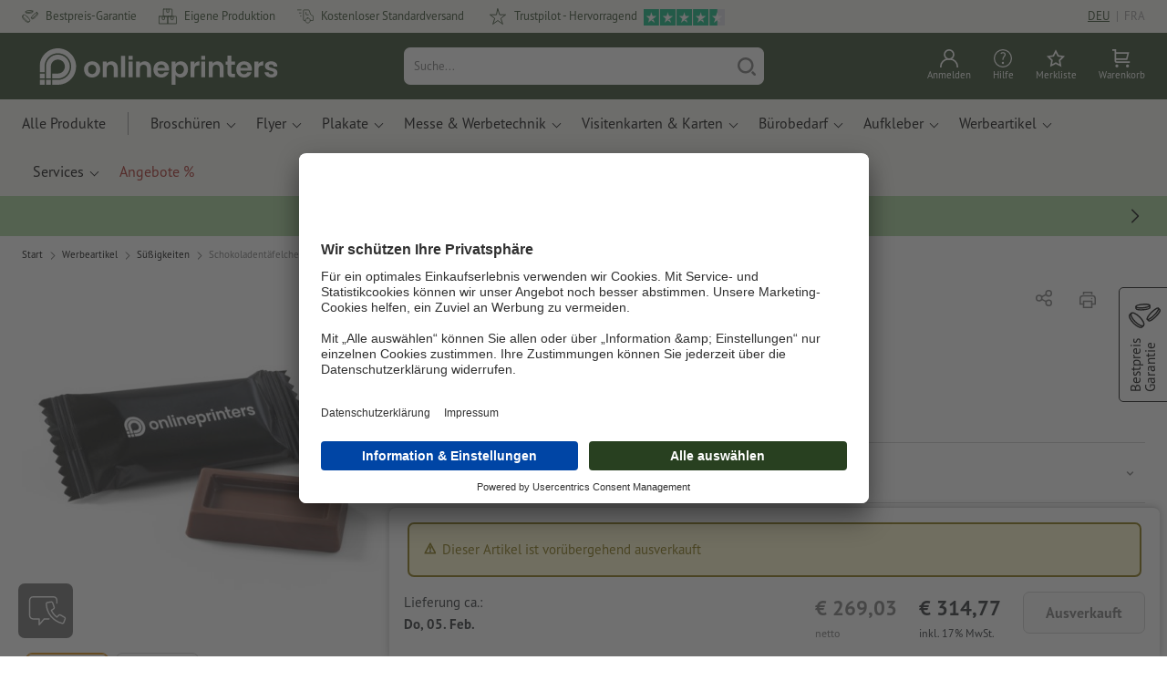

--- FILE ---
content_type: text/html; charset=ISO-8859-1
request_url: https://de.onlineprinters.lu/p/schokoladentaefelchen
body_size: 54315
content:
<!---->
    <!DOCTYPE html><html lang="de"><head><base href="https://de.onlineprinters.lu/$WS/diedruckerei/websale8_shop-diedruckerei/benutzer/templates/11-aa/"><title>Schokoladentäfelchen bedrucken | Onlineprinters</title><meta http-equiv="Content-Type" content="text/html; charset=ISO-8859-1"><meta name="viewport" content="width=device-width, initial-scale=1.0"><meta name="description" content="Schokoladentäfelchen hochwertig bedrucken lassen | Vertrauen Sie dem führenden Druckexperten &#10004; versandkostenfrei &#10004; zertifizierte Qualität"><meta name="copyright" content="Onlineprinters GmbH, WEBSALE AG"><meta http-equiv="imagetoolbar" content="no"><meta http-equiv="language" content="de"><meta name="format-detection" content="telephone=no"><meta property="og:url" content="https://de.onlineprinters.lu/p/schokoladentaefelchen"><meta property="og:type" content="website"><meta property="og:title" content="Schokoladentäfelchen bedrucken | Onlineprinters"><meta property="og:description" content="Schokoladentäfelchen hochwertig bedrucken lassen | Vertrauen Sie dem führenden Druckexperten &#10004; versandkostenfrei &#10004; zertifizierte Qualität"><meta property="og:image" content="https://de.onlineprinters.lu/$WS/diedruckerei/shopdata/media/pim/images/1000x1000/jpg/2c9ceb817fe031bf01801dad689923ae.jpg"><meta name="thumbnail" content="https://de.onlineprinters.lu/$WS/diedruckerei/shopdata/media/pim/images/1000x1000/jpg/2c9ceb817fe031bf01801dad689923ae.jpg"><meta name="robots" content="index,follow,noodp,noydir"><link rel="canonical" href="https://de.onlineprinters.lu/p/schokoladentaefelchen"><link rel="shortcut icon" href="https://de.onlineprinters.lu/favicon.ico?x=1" media="(prefers-color-scheme: dark)"><link rel="shortcut icon" href="https://de.onlineprinters.lu/favicon.ico?x=1" media="(prefers-color-scheme: light)"><meta http-equiv="expires" content="86400"><link rel="alternate" hreflang="de-LU" href="https://de.onlineprinters.lu/p/schokoladentaefelchen">
<link rel="alternate" hreflang="nl-NL" href="https://www.onlineprinters.nl/p/chocoladetabletjes"><link rel="alternate" hreflang="it-CH" href="https://it.onlineprinters.ch/p/mini-cioccolata"><link rel="alternate" hreflang="fr-CH" href="https://fr.onlineprinters.ch/p/mini-tablettes-de-chocolat"><link rel="alternate" hreflang="es-ES" href="https://www.onlineprinters.es/p/chocolatinas"><link rel="alternate" hreflang="fr-BE" href="https://fr.onlineprinters.be/p/mini-tablettes-de-chocolat"><link rel="alternate" hreflang="fr-FR" href="https://www.onlineprinters.fr/p/mini-tablettes-chocolat"><link rel="alternate" hreflang="de-DE" href="https://www.onlineprinters.de/p/schokoladentaefelchen"><link rel="alternate" hreflang="nl-BE" href="https://nl.onlineprinters.be/p/chocoladetabletjes"><link rel="alternate" hreflang="en-IE" href="https://www.onlineprinters.ie/p/mini-chocolate-bar"><link rel="alternate" hreflang="de-CH" href="https://de.onlineprinters.ch/p/schokoladentaefelchen"><link rel="alternate" hreflang="de-AT" href="https://www.onlineprinters.at/p/schokoladentaefelechen"><link rel="alternate" hreflang="fr-LU" href="https://fr.onlineprinters.lu/p/mini-tablettes-de-chocolat"><!-- start Incl-InitializeTepfVariables --><script type="text/javascript">
var opWsVars={
aCountryIso                     : '',
addressPhone                    : '',
basketDeleteAllLink             : '/?websale8=diedruckerei.11-aa',
basketOK                        : 'false',
basketPrNames                   : ''.split(';') || [],
basketPrLinks                   : ''.split(',') || [],
bannerTxtReleaseRequired        : "Versand nach 1-2 Arbeitstagen. Wir erwarten daraufhin Ihre Freigabe. Dementsprechend verschieben sich Fertigstellung und Versandübergabe des Auftrags.",
bannerTxtProductionTimeOK       : 'Bei Eingang der Zahlung  und Druckdaten bis <b>#deadline# Uhr</b> starten wir noch heute die Produktion. ',
bannerTxtProductionTimePassed   : "Bei Eingang der Zahlung  und Druckdaten bis <b>#deadline# Uhr</b> des folgenden Arbeitstages starten wir noch am selben Tag mit der Produktion.",
bannerTxtProductionTimeHoliday  : 'Aufgrund eines Feiertags beginnt die Produktion am nächsten Arbeitstag.',
basketPrW2pDocIdDelLink         : [],
catIndex                        : '012768',
confirmDeletition               : 'Löschen bestätigen',
countryCode                     : 'LU',
currencySymbol                  : '&euro;',
shopCurrencyISOCode             : 'EUR',
close                           : 'Schließen',
crossSelling                    : false,
crossSellingProduct             : false,
currencyTemplate                : '$price$$whitespace$$currency$',
currencyWhitespace              : ' ',
dateFormatProductionTime        : 'dddd, D. MMMM YYYY',
dateFormatProductionTimeShort   : 'dd, DD. MMM',
dateFormatProductionTimeLong    : 'dd, DD. MMM YYYY',
dateFormatProductionTimeShortDateFns   : "EEEEEE, dd. MMM",
dateFormatProductionTimeLongDateFns    : "EEEEEE, dd. MMM yyyy",
dateFormatProductionTimeOutputDateFns  :"EEEEEE, dd. LLL.",
dateFormatProductionTimeTooltip : 'dddd DD.MM.YY [um] HH [Uhr]',
dateFormatDayMonthYear          : 'DD.MM.YYYY',
deadlineDefaultValue            : '12:00',
decimalSeparator                : ",", //Nicht das AnfÃ¼hrungszeichen Ã„ndern -> im 15er Shop entsteht sonst ''' -> JS-Fehler
defaultDeliveryId               : "-ST-DPD-PAKET-30",
defaultDeliveryName             : 'Standardversand (DPD)',
externalFilesPath				: '/$WS/diedruckerei/shopdata/web/dist/live/external',
imagePath                       : "/$WS/diedruckerei/shopdata/web/images-shops",
insiderRequestToken             : "81ed32b9e40ca7fe58f0ecd9d1b0d3c69d8aa50b2363bf53080a06e70ecee5",
isAlreadyDesigned               : false,
isArtwork                       : false,
isEssentials                    : false,
isPremiumKunde                  : ''=='A',
isNewCustomer                   : true,
isLoggedIn                      : 'false'=='true',
isPimProduct                    : 'false',
kameleoon                       : false,
languageCode                    : 'de',
landingPage                     : '',
loginName                       : ' ',
loginEmail                      : '',
prAreaProduct                   : 'false',
prName                          : 'Schokoladentäfelchen',
prNumber                        : 'WCH7Z40S05500',
productionTimeTimeFormatToday   : "[bis <br>heute] LT [Uhr]",
productionTimeTimeFormatTomorrow  : "[bis <br>morgen] LT [Uhr]",
productChange                   : '',
productLabelBestPrice           : 'Preis-Hit',
productLabelPremium             : 'Premium',
productLabelCarbonNeutral       : 'Klimaneutral',
productLabelTopseller           : 'Topseller',
prodIndex                       : 'WCH7Z40',
prVatRate                       : '17.00',
reorder                         : '',
searchServiceId                 : 'F6C8736C767E51368B3681C848B13BA3',
searchLive                      : '01-aa-redesign,01-aa,07-aa,11-aa,15-aa,20-aa,staging-pim',
searchTest                      : '01-aa-redesign,01-aa,07-aa,11-aa,15-aa,20-aa,staging-pim',
sessionId                       : 'd5077cff92a2d6e6ab2b9c9143046c88',
shippingType                    : 'P4',
shopLanguageIETF                : 'de-LU',
shopLanguageHTML                : 'de',
shopLanguage                    : 'DEU',
shopId                          : 'diedruckerei',
sitesWithoutConsentBanner       : 'datenschutzerklärung,impressum,agb,datenschutzerklaerung,datenschutz',
standardShippingDPD             : 'Standardversand (DPD)',
subShopId                       : '11-aa',
suffix22Name                    : 'ws_input_suffix22',
suffix22Value                   : '',
templateName                    : 'ws_product',
testModus                       : 'false'==='true' ? true : false,
thousandSeparator               : ".", //Nicht das AnfÃ¼hrungszeichen Ã„ndern -> im 15er Shop entsteht sonst ''' -> JS-Fehler
trackingShopLanguageCode        : 'de',
trackingShopCountryCode         : 'LU',
uploadPreflightOpDateFormat     : 'DD.MM.YYYY hh:mm',
urlHomepage                     : 'https://de.onlineprinters.lu',
userIndex                       : '',
userlikeWidgetKey               : '8a99bf5be506419a837abe89985d5a48641c6affc8674bcc970512911d469c07',
userlikeChat                    : true,
utcCorrection                   : '',
versandid                       : '',
voucherNumber                   : '',
voucherDeleteBtn                : 'button_voucher_delete_',
wcUsername                      : "",
wcEmail                         : '',
workingDay                      : 'Arbeitstag(e)',
workingDay1                     : 'Arbeitstag',
workingDay2                     : 'Arbeitstage',
workingDay3                     : '',
wsCharSet                       : 'ISO-8859-1',
wsDateTimeDay                   : '18',
wsDateTimeMonth                 : '01',
wsDateTimeYear                  : '2026',
wsDateTimeHours                 : '13',
wsDateTimeMinutes               : '26',
wsDateTimeSeconds               : '29',
w2pBackendVersionTest           : 'auto',
w2pBackendVersionLive           : 'auto',
w2pDocId                        : '',
globalNumberOfPages             : 'Seitenzahl',
globalPrintRun                  : 'Auflage',
globalMotive                    : 'Motive'
};

(function (vars) {
function getSiteName() {
var siteName=vars.templateName.replace('ws_', '').replace('tpl_', '');
if (['Content_data', 'Default', 'FullWidth', 'Landingpage'].includes(vars.templateName)) {
if ($('link[hreflang="en-GB"]').length) {
siteName=new URL($('link[hreflang="en-GB"]').attr('href')).pathname;
} else if ($('link[hreflang="de-DE"]').length) {
siteName=new URL($('link[hreflang="de-DE"]').attr('href')).pathname;
} else {
siteName=new URL(document.location.href).pathname;
}
}
return siteName;
}
//jquery existiert hier noch nicht, weil es erst spÃ¤ter eingebunden wird.
// deshalb geht $(document).ready() nicht
document.addEventListener('DOMContentLoaded', function (event) {
vars.siteName=getSiteName();
});
})(window.opWsVars);
</script><!-- ende Incl-InitializeTepfVariables --><!-- start Incl-GlobalScriptsAndStyles --><script src="/$WS/diedruckerei/shopdata/shops/libs/jquery/3.5.1/jquery-3.5.1.min.js"></script><script type="text/plain" id="usercentrics-cmp" data-settings-id="rmqZSv8V-" src="https://app.usercentrics.eu/browser-ui/latest/loader.js" async></script><script>
$.ajax({
dataType: "script",
url: "https://app.usercentrics.eu/browser-ui/latest/loader.js",
success: function() {
// Eventhandler uc-consent (wird im Backend von Usercentrics definiert)
$(window).on('uc-consent', function(e) {
const detail=event.detail;
globalObj.helpersObj.log('chat','Consents=', detail);
globalObj.consents.initUsercentrics(e);
if(opWsVars.userlikeChat) {
if (detail.Userlike) {
// Hier den Chat initialisieren
$.ajax({
url: '/$WS/diedruckerei/shopdata/shops/libs/userlike/index.min.js',
dataType: "script",
success: function () {
globalObj.chatObj.startUserLikeChat();
}
});
} else {
if(opWsVars.testModus) console.log('Dem Chat wurde nicht zugestimmt');
}
}
if(opWsVars.kameleoon && detail.Kameleoon) {
kameleoonQueue.push(function() {
if (detail.type !=='implicit') {
if (detail['Kameleoon']) {
Kameleoon.API.Core.enableLegalConsent("BOTH");
} else {
Kameleoon.API.Core.disableLegalConsent("BOTH");
}
}
});
}
// Youtube Banner akzeptiert
if(detail.action=='onUpdateServices' && detail['YouTube Video']) {
modal.setModalGalleryIframeHeight();
}
});
},
error: function() {
console.log('error');
}
});
</script><link rel="preconnect" href="//privacy-proxy.usercentrics.eu"><link rel="preload" href="//privacy-proxy.usercentrics.eu/latest/uc-block.bundle.js" as="script"><script type="application/javascript" src="https://privacy-proxy.usercentrics.eu/latest/uc-block.bundle.js"></script><script>
uc.blockOnly([
'BJz7qNsdj-7', // YouTube is blocked
]);
</script><script defer src="/$WS/diedruckerei/shopdata/shops/libs/moment/2.19.4/moment.min.js"></script><script defer src="/$WS/diedruckerei/shopdata/shops/libs/popper/1.16.1/popper.min.js"></script><script defer src="/$WS/diedruckerei/shopdata/shops/libs/bootstrap/4.5.2/bootstrap.min.js"></script><script defer src="/$WS/diedruckerei/shopdata/shops/libs/clipboard/2.0.11/clipboard.min.js"></script><script src="/$WS/diedruckerei/shopdata/shops/js/bundle-oplib.min.js?v=ae978b0258f7885f" charset="UTF-8"></script><!-- start Incl-GlobalKameleoonScript --><!-- ende Incl-GlobalKameleoonScript --><script defer src="/$WS/diedruckerei/shopdata/shops/js/nobabel/bundle-global-libs.min.js?v=2ef90ffb4bfd5bf2"></script><script defer src="/$WS/diedruckerei/shopdata/shops/libs/moment/2.19.4/locales/de.js" charset="UTF-8"></script><script src="/$WS/diedruckerei/shopdata/shops/js/bundle-global.min.js?v=b38ce98581f310bb" ></script><script>
globalObj.ga4Obj.removeItemLocalStorageGa4(['userIndex']);
</script><link rel="stylesheet" href="/$WS/diedruckerei/shopdata/shops/css/empty.css"><link rel="stylesheet" href="/$WS/diedruckerei/shopdata/shops/css/bundle-global.css?v=1eefdcded1506187" charset="UTF-8"><script>
/*
Holen der Lead-ID aus dem Local Storage oder dem Cookie
Schreiben der Lead-ID in das Suffix21 Feld
*/
function getLeadLocalStorageCookie() {
var cookieNameEQ='guid_'+opWsVars.shopId+'_'+opWsVars.subShopId+'=',
i=0, content, cookiePartArr, cookiePart, guid;
if(localStorage.guid) {
guid=localStorage.getItem('guid');
content='<input type="hidden" name="ws_input_suffix21" value="'+guid+'" autocomplete="off">';
$('form.opidAddressForm').append(content);
return;
} else if(document.cookie.length > 0) {
cookiePartArr=document.cookie.split(';');
for(;i<cookiePartArr.length;i++) {
cookiePart=cookiePartArr[i];
while (cookiePart.charAt(0)==' ') {
cookiePart=cookiePart.substring(1,cookiePart.length);
}
if (cookiePart.indexOf(cookieNameEQ)==0) {
guid=cookiePart.substring(cookieNameEQ.length,cookiePart.length);
content='<input type="hidden" name="ws_input_suffix21" value="'+guid+'">';
$('form.opidAddressForm').append(content);
return;
}
}
}
}
/*
Speichern der Lead-ID aus der URL in den Local Storage des Browsers und in einen Cookie
Verfallen des Cookies: Angaben in Stunden z.B. 8760=1 Jahr
*/
function setLeadLocalStorageCookie() {
var guid=globalObj.helpersObj.getQueryParameter('guid');
if(guid) {
var cookieName='guid_'+opWsVars.shopId+'_'+opWsVars.subShopId,
expires,
date=new Date();
localStorage.setItem('guid',guid);
date.setTime(date.getTime() + (60 * 60 * 1000 * 8760));
expires="expires="+ date.toUTCString();
document.cookie=cookieName + "=" + guid + ";" + expires + ";path=/";
}
}</script><script type="text/javascript">
$(function(){
setLeadLocalStorageCookie();
});
</script><script type="text/javascript">
<!--
var ws_shopid="diedruckerei";
var ws_subshopid="11-aa";
var ws_sid="d5077cff92a2d6e6ab2b9c9143046c88";
var ws_state="Product";
var ws_page_name="Artikel";
var ws_extid="";
var ws_price_type="net";
var ws_currency="EUR";
var ws_referer="";
var ws_subreferer="";
var ws_http_referer="";
var ws_tp1="";
var ws_tp2="";
var ws_tp3="";
var ws_gclid="";
var ws_test="no";
var ws_login_type="na";
var ws_data_type="advanced";
var ws_cat_name="Werbeartikel/Süßigkeiten";
var ws_cat_index="012768";
var ws_prod_name="Schokoladentäfelchen";
var ws_prod_number="WCH7Z40S05500";
var ws_prod_index="WCH7Z40";
var ws_basket_positions="0";
var ws_basket_mainpositions="0";
var ws_basket_quantities="0";
var ws_basket_mainquantities="0";
var ws_basket=new Array();
var ws_order="no";
//-->
</script>
<script>(function(){var n=window.emos3.defaults;if(!i(n)){n=window.emos3.defaults={}}n.siteid=ws_shopid;n.subsite=ws_subshopid;if(ws_state){var m=ws_shopid+ws_subshopid+ws_state+j("ws_page_name");if(ws_state==="Category"){m+=ws_cat_name}else{if(ws_state==="Product"){m+=ws_cat_name+ws_prod_name}else{if(ws_state==="ProductRecmd"){m+=ws_cat_name+ws_prod_name}else{if(ws_state==="ProductRecmdConfirm"){m+=ws_cat_name+ws_prod_name}else{if(ws_state==="Notify"){m+=ws_notify_msg}else{if(ws_state==="Template"){m+=ws_template_name}else{if(ws_state==="Login"){m+=ws_login_type+ws_login_error}}}}}}}emos3.pageId=m.substring(0,254)}function d(x){try{if(window.decodeURIComponent){try{return window.decodeURIComponent(x.replace(/\+/g,"%20"))}catch(z){return window.unescape(x)}}else{return window.unescape(x)}}catch(y){return x}}function b(B){var A=B.indexOf("?");if(A>=0){B=B.substr(A+1)}var z={};var x=B.split("&");for(var e=0;e<x.length;e++){var y=x[e].split("=");if(y[1]){z[y[0]]=d(y[1])}else{z[y[0]]=""}}return z}function g(J,G,C){try{if(J){var y=[];var z=0;for(var A=1;A<J.length;A++){var I=J[A];var x=[];x[0]=C;x[1]=t(I[1]);x[2]=t(I[2]);var H=Number(I[8]);x[3]=isFinite(H)?H:I[3];x[4]=t(I[5]);x[5]=1;x[6]=t(I[6]);var B=I[9];x[7]=l(C,B,z);x[8]=B;x[9]=A-1;if(B){z++}var F=j("ws_currency");if(F&&F!=="EUR"){var E=u("ws_exchange_rate");if(E){x[3]=Number(x[3])*E}}y.push(x)}G.ec_Event=y}}catch(D){}}function l(x,z,e){if((x==="buy"||x==="c_add")&&z){var y=op_w2p[e];if(typeof y!=="undefined"){return y}}return null}function t(e){return(e)?e:"empty"}function h(E){var x=k("ws_a_zip");var z=k("ws_a_country")+"/"+x.substring(0,1)+"/"+x.substring(0,2)+"/"+k("ws_a_city")+"/"+x;var F=j("ws_currency");var D=u("ws_basket_total");var B=u("ws_delivery_cost");var A=u("ws_payment_cost");var G=u("ws_basket_total_net");var y=u("ws_web2print_cost_net");var e=u("ws_climateneutral_cost_net");if(F&&F!=="EUR"){var C=u("ws_exchange_rate");if(C){D=D*C;B=B*C;A=A*C;G=G*C;y=y*C;e=e*C}}E.billing=[k("ws_order_number"),k("ws_a_number"),z,D,F,k("ws_delivery_name"),B,k("ws_payment_name"),A,G,y,y?"yes":"no",e,e?"yes":"no"]}function j(e){return(typeof window[e]!="undefined")?window[e]:null}function k(e){return(typeof window[e]!="undefined")?window[e]:"na"}function u(e){if(typeof window[e]=="undefined"){return null}var x=Number(window[e]);if(isFinite(x)){return x}else{return null}}function v(y){var e=j("ws_page_name");switch(ws_state){case"Start":y.content=e;break;case"Category":y.content="Shop/"+e+"/"+j("ws_cat_name");break;case"Product":y.content="Shop/"+e+"/"+j("ws_cat_name")+"/"+j("ws_prod_name");var x=["view",j("ws_prod_number"),j("ws_prod_name"),"0.00",j("ws_cat_name"),"1"];var z=j("ws_prod_index");if(z){x.push(z)}y.ec_Event=[x];break;case"Basket":y.content="Shop/"+e;if(window.ws_order==="yes"){y.content="Shop/"+e;y.orderProcess="0_"+e}break;case"Address":y.content="Service/"+e;if(window.ws_order==="yes"){y.orderProcess="1_0_"+e;y.content="Shop/Kaufprozess/"+e}break;case"DelivAddress":y.content="Service/"+e;if(window.ws_order==="yes"){y.orderProcess="1_1_"+e;y.content="Shop/Kaufprozess/"+e}break;case"PayDeliv":y.content="Service/"+e;if(window.ws_order==="yes"){y.orderProcess="2_"+e;y.content="Shop/Kaufprozess/"+e}break;case"Conditions":y.content="Service/"+e;if(window.ws_order==="yes"){y.orderProcess="3_"+e;y.content="Shop/Kaufprozess/"+e}break;case"PlaceOrder":y.content="Service/"+e;if(window.ws_order==="yes"){y.orderProcess="4_"+e;y.content="Shop/Kaufprozess/"+e}break;case"Confirm":y.content="Service/"+e;if(window.ws_order==="yes"){y.orderProcess="5_"+e;y.content="Shop/Kaufprozess/"+e;g(window.ws_basket,y,"buy");h(y)}break;case"ProductRecmd":y.content="Shop/"+e+"/Formular/"+j("ws_cat_name")+"/"+j("ws_prod_name");break;case"ProductRecmdConfirm":y.content="Shop/"+e+"/Ergebnis/"+j("ws_cat_name")+"/"+j("ws_prod_name");break;case"Voucher":y.content="Shop/"+e;break;case"MemoList":y.content="Shop/"+e;break;case"PrintConfirm":y.content="Shop/Kaufprozess/"+e;break;case"Search":y.content="Shop/"+e;if((typeof(window.ws_search_phrase)!="undefined")&&(typeof(window.ws_search_results)!="undefined")){y.search=[window.ws_search_phrase,window.ws_search_results]}break;case"DirectOrder":y.content="Shop/"+e;break;case"Login":y.content="Shop/Login/"+e;break;case"UserAccount":case"OrderHistory":case"Logout":y.content="Service/"+e;break;case"Notify":y.content="Info/"+e;if(typeof(window.ws_notify_msg)=="string"){y.notify=window.ws_notify_msg.substring(0,127)}break;case"Template":y.content="Info/"+e+"/"+window.ws_template_name;if(window.em_ignore){emos3.config.EMOS_DO_NOT_TRACK=true}break;case"AddBasket":y.content="Shop/"+e;g(window.ws_add_basket,y,"c_add");break;case"DelBasket":y.content="Shop/"+e;g(window.ws_del_basket,y,"c_rmv");break;default:y.content="Unknown/"+ws_state+"/"+e}}function r(A){try{if(!A){return"http://unknown"}if(A.substr(0,4)!=="http"){A="http://"+A}var x=A.split("/");if(x.length>3){x.length=3}A=x.join("/");var B=A.indexOf("?");if(B>=0){A=A.substring(0,B)}var z=A.indexOf("#");if(z>=0){A=A.substring(0,z)}}catch(y){}return A.substring(0,127)}function o(e){if(typeof(ws_emcs0)=="string"){e.crossData=[ws_emcs0,ws_emcs1,ws_emcs2i,ws_emcs3i,ws_emcs2,ws_emcs3]}}function i(e){return typeof e==="object"&&e!==null}function w(e){var x=window.emosCustomProperties;if(i(x)){for(var y in x){if(x.hasOwnProperty(y)){e[y]=x[y]}}}}function q(z,x,D){var C=(window.ws_http_referer)?window.ws_http_referer:null;var e=(window.ws_affiliate_provider)?window.ws_affiliate_provider:null;x.customReferrer=C;var A=r(C);var y=null;if(ws_tp1){y=ws_tp1}else{if(D.emsrc){y=D.emsrc}}if(window.ws_referer||e||window.ws_gclid){var B;if(window.ws_referer){if(window.ws_subreferer){B=window.ws_referer+"/"+window.ws_subreferer}else{B=window.ws_referer}if(e){B="Affiliate/"+B+"/"+e}}else{if(e){B="Affiliate/"+e}else{if(window.ws_gclid){if(!y){y="kw"}if(y==="kw"){B="google auto tagging"}}}}if(y==="kw"){x.cookie={adword:B,ref:A,source:y};if(window.ws_gclid){x.cookie.gclid=window.ws_gclid}z.source=y;if(ws_tp2&&ws_tp1==="kw"){x.cookie.amktid=ws_tp2}}else{if(y==="nl"){x.cookie={news:B,source:y};z.source=y;if(ws_tp2){x.cookie.newsmid=ws_tp2}if(ws_tp3){z.newsuid=ws_tp3}}else{x.cookie={campaign:B,ref:A,source:"cp"};z.source="cp"}}if(D.empid){x.cookie.empid=D.empid}if(D.empcode){x.cookie.empcode=D.empcode}if(D.empcode2){x.cookie.empcode2=D.empcode2}}}if(typeof(window.ws_shopid)!="undefined"){var a={config:{customMktDetect:true}};var f;try{f=b(top.location.search)}catch(s){f=b(location.search)}v(a);q(a,a.config,f);o(a.config);w(a);if(typeof(window.ws_login_type)!="undefined"){a.wsLog=window.ws_login_type}var c=j("ws_currency");if(c&&c!=="EUR"){var p=u("ws_exchange_rate");if(p){a.currency=[c,p]}}window.emos3.send(a)}})();</script><!-- Start Incl-GTMDataLayer --><script type="text/javascript" async>
var op_prod_number='WCH7Z40S05500';
var op_voucher_value='-0,00';
if (typeof(ws_template_name)==='undefined') { var ws_template_name=''; }
if (typeof(ws_cat_index)==='undefined') { var ws_cat_index=''; }
if (typeof(ws_cat_name)==='undefined') { var ws_cat_name=''; }
if (typeof(ws_prod_index)==='undefined') { var ws_prod_index=''; }
if (typeof(ws_prod_number)==='undefined') { var ws_prod_number=''; }
if (typeof(op_prod_number)==='undefined') { var op_prod_number=''; }
if (typeof(ws_basket_total_net)==='undefined') { var ws_basket_total_net=''; }
if (typeof(ws_basket_subtotal_net)==='undefined') { var ws_basket_subtotal_net=''; }
if (typeof(ws_currency)==='undefined') { var ws_currency=''; }
if (typeof(ws_order_number)==='undefined') { var ws_order_number=''; }
if (typeof(ws_login_type)==='undefined') { var ws_login_type=''; }
if (typeof(ws_basket)==='undefined') { var ws_basket=[]; }
if (typeof(ws_add_basket)==='undefined') { var ws_add_basket=[]; }
if (typeof(ws_basket[1])==='undefined') { ws_basket[1]=[]; }
if (typeof(ws_add_basket[1])==='undefined') { ws_add_basket[1]=[]; }
if (typeof(basket_prod_index)==='undefined') { var basket_prod_index=''; }
if (typeof(basket_add_prod_index)==='undefined') { var basket_add_prod_index=''; }
if (typeof(finalEncodedEmailAddress)==='undefined') { var finalEncodedEmailAddress=''; }
if (typeof(ws_add_basket_subtotal)==='undefined') { var ws_add_basket_subtotal=''; }
if (typeof(op_w2p)==='undefined') { var op_w2p=''; }
if (typeof(op_voucher_value)==='undefined') { var op_voucher_value=''; }
if (typeof(op_preflight_uploader_status)==='undefined') { var op_preflight_uploader_status=''; }
if (typeof(op_preflight_uploader_order_number)==='undefined') { var op_preflight_uploader_order_number=''; }
if (typeof(op_preflight_uploader_access_point)==='undefined') { var op_preflight_uploader_access_point=''; }
var array_basket_exists="ws_basket";
if (typeof window[array_basket_exists]=="object") {
if (typeof(ws_basket[1][6])		!='undefined') {
var basket_prod_index=ws_basket[1][6];
basket_prod_index=basket_prod_index.substr(0,3);
}
}
var array_add_basket_exists="ws_add_basket";
if (typeof window[array_add_basket_exists]=="object") {;
if ( typeof(ws_add_basket[1][6]) !=='undefined' ) {
var basket_add_prod_index=ws_add_basket[1][6];
basket_add_prod_index=basket_add_prod_index.substr(0,3);
}
}
var oderFunnelStates=['Address', 'PayDeliv', 'PlaceOrder', 'Confirm'];
var ws_customer_type;

if ( ws_login_type !=='login' && ws_login_type !=='register' && oderFunnelStates.indexOf(ws_state) > -1 ){
ws_customer_type='gast';
} else {
ws_customer_type=ws_login_type;
}
dataLayer=[{
'op_date': new Date(),
'tm_w2p' : op_w2p,
'tm_subshopid' : ws_subshopid,																						
'tm_page_name': ws_page_name,																						
'tm_template_name' : ws_template_name,																				
'tm_cat_index' : ws_cat_index,																						
'tm_cat_name' : ws_cat_name,																						
'tm_prod_index' : ws_prod_index,																					
'tm_prod_number' : op_prod_number,																					
'tm_state' : ws_state,																								
'tm_basket_total_net' : ws_basket_total_net,																		
'tm_currency' : ws_currency,																						
'tm_order_number' : ws_order_number,																				
'tm_login_type' : ws_login_type,																					
'tm_customer_type' : ws_customer_type,																				
'tm_basket_prod_number' : ws_basket[1][1],																			
'tm_basket_cat_name' : ws_basket[1][5],																				
'tm_basket_prod_index' : ws_basket[1][6],																			
'tm_add_basket_prod_number' : ws_add_basket[1][1],																	
'tm_add_basket_prod_index' : ws_add_basket[1][6],																	
'tm_email': finalEncodedEmailAddress,																				
'tm_add_basket_subtotal': ws_add_basket_subtotal,																																			
'tm_voucher_value': op_voucher_value,                                                                               
'regUser': 'false',
'campaign': '',
'transactionId': ws_order_number,
'transactionAffiliation': ws_login_type,
'transactionTotal': ws_basket_total_net,
'transactionCurrency': ws_currency,
'transactionProducts': [{
'sku': ws_basket[1][1],
'name': ws_basket[1][2],
'category': basket_prod_index,
'price': ws_basket_subtotal_net,
'quantity': 1,
'currency': ws_currency
}],
'preflightUploader': [{
'tm_preflight_uploader_status' : op_preflight_uploader_status,
'tm_preflight_uploader_order_number' : op_preflight_uploader_order_number,
'tm_preflight_uploader_access_point' : op_preflight_uploader_access_point
}]
}];
productNumberLayer=[];
setPriceLayer=[];
</script><!-- Ende Incl-GTMDataLayer --><script src="/$WS/diedruckerei/shopdata/shops/libs/selectric/1.13.0/selectric/jquery.selectric.min.js"></script><style>
.d-11-aa-block{
display: block!important;
}
.d-11-aa-inline{
display: inline!important;
}
.d-11-aa-inline-block{
display: inline-block!important;
}
.d-11-aa-flex{
display: flex!important;
}
.d-11-aa-inline-flex{
display: inline-flex!important;
}</style><script>$(function(){$('body').addClass('shop-11-aa liveModus')});</script><script>
globalObj.uCircumflex='\u00FB';
</script><!-- ende Incl-GlobalScriptsAndStyles --><script src="/$WS/diedruckerei/shopdata/shops/js/bundle-product.min.js?v=1100a470e769de34"></script><link rel="stylesheet" href="/$WS/diedruckerei/shopdata/shops/css/bundle-product.css?v=6a1f901996c1ee4d">
<!-- start Incl-TestScriptsAndStyles --><!-- ende Incl-TestScriptsAndStyles. --><script>
productPageObj.productRules.rulesPIM=[{"comment":"Bei Reorder, Corporate und W2P: Datencheck, Falzung, Seitenzahl, usw. sperren","ruleKey":"productRuleAll1","source":"pimRules","scenario":["reorder","w2pCorporate","w2pStandard"],"action":"disableRow","target":["mountingHoles","orientation","numberOfSheets","datacheck","printColor","fold","colors","colorSpaceInnerPart","colorSpaceCover","window","format","caseColor","hemstitch","innerPart","contourCut","motive","numberOfPages","specialFormat","cuttingDieNumber","cuttingDieID","cover","finishing","finishingInnerPart","finishingCover","additionalCover","material","designPosition"]},{"comment":"W2P Datencheck und Reorder Datencheck zurücksetzen","ruleKey":"productRuleAll2","source":"pimRules","scenario":["reorder","w2pStandard"],"action":"autoSelectOption","target":["ZXXXXX3DD00___"],"target2":["datacheck"]},{"comment":"Bei Corporate zusätzlich sperren: Papier, Stanzkontur, Umschlag, Seitenzahl, usw.","ruleKey":"productRuleAll3","source":"pimRules","scenario":["w2pCorporate"],"action":"disableRow","target":["paperFinish","orientation","numberOfSheets","designServices","printColor","cornerRounding","colors","colorSpaceInnerPart","colorSpaceCover","window","caseColor","innerPart","shipping","motive","paperType","back","numberOfPages","tieDownSet","cuttingDieNumber","cuttingDieID","stampPad","finishing","finishingInnerPart","finishingCover","calendar","punchedHoles","bundling","blankEnvelopes","printTechnology","material","processing"]}];
</script><script>
// Globale Variablen - Start
productPageObj.prProdIndex='WCH7Z40';
productPageObj.prVZusatz04='';
productPageObj.globalAmount='Menge';
productPageObj.globalPrintRun='Auflage';
productPageObj.globalColor='Farbe';
productPageObj.prTextilPrintAreaError='Bitte wählen Sie mind. eine der folgenden Optionen aus.';
productPageObj.productConfigSizesAlertText='Bitte verteilen Sie die Menge der Artikel auf Ihre gewünschten Größen.';
productPageObj.exampleProductConfigSizesAlertText='Bitte wählen Sie mindestens eine Größe aus.';
productPageObj.delivererListAlertText='Das Lieferdatum hat sich geändert.';
productPageObj.productConfigW2PErrorAlertText1='Bitte gestalten Sie Ihre Schokoladent&auml;felchen';
productPageObj.productConfigW2PErrorAlertText2='Gestaltung für diese Produktkonfiguration nicht möglich.';
productPageObj.productConfigW2PErrorAlertText3='Bitte Format wählen';
productPageObj.btProductAddToBasketAjax='button_ws_product_addtobasket_ajax';
productPageObj.wsBasketLink='https://de.onlineprinters.lu/?websale8=diedruckerei.11-aa';
productPageObj.modalReorderHeadline='Einige Produktoptionen sind nicht mehr verfügbar';
productPageObj.modalDiscardReorderHeadline='Entschuldigung, Ihre Bestellung kann leider nicht durchgeführt werden.';
productPageObj.modalDiscardW2PHeadline='Gestaltung verwerfen';
productPageObj.modalReorderDistributionHeadline='Bitte überprüfen Sie Ihre Verteilung';
productPageObj.configurationCopiedToClipboard='Die Konfiguration wurde erfolgreich in die Zwischenablage kopiert.';
productPageObj.color='Farbe';
productPageObj.mattCoatedPaperWaterBasedVarnish='Bei Verwendung eines matt gestrichenen Papiers als Umschlag empfehlen wir die Lackierung mit Dispersionslack. Dies verhindert einen unerwünschten Farbabrieb. Sollten Sie die Broschüren außen beschriften oder bestempeln wollen, können Sie diese Option natürlich auch abwählen.';
productPageObj.reorder.warningText='Die gelb markierten Produktoptionen haben sich geändert oder sind nicht mehr verfügbar. Bitte treffen Sie eine neue Auswahl.';
productPageObj.basketPos='';
productPageObj.sampleProduct=false;
productPageObj.showMore='Mehr anzeigen';
productPageObj.showLess='Weniger anzeigen';
productPageObj.delivererHideIds='';
productPageObj.weightingCostValue='50';
productPageObj.weightingTimeValue='3';
productPageObj.bonusCostValue='30';
productPageObj.bonusTimeValue='1';
globalObj.w2pObj.docIdHex='';
productPageObj.addToMemolistSuccessText='Ihr Produkt wurde erfolgreich auf der Merkliste hinterlegt. Die Versandart wird dabei auf Standard gesetzt.';
productPageObj.isMailingService=false;
productPageObj.personalizedProduct=false;
productPageObj.artworkProduct=true;
productPageObj.wasSplit=false;
productPageObj.delivererListObj.deliveryChanged=false;

productPageObj.useNewProductRules=true;
productPageObj.essentialsProduct=false;
// Globale Variablen - Ende
$(function(){

productPageObj.setSlickSliderProductColor([], 'normal');

localStorage.removeItem('w2pParams');

if(!opWsVars.reorder && !opWsVars.w2pDocId) {
globalObj.helpersObj.log('ajax', '%cAjax Zug startet ueber Default PDP', 'color:#00ff00');

productPageObj.reorder.showNotPossibleReorderModal();
productPageObj.initialStartAjaxOrder=true;
productPageObj.startAjaxOrder('default', 'init');
}
if(opWsVars.w2pDocId) {
globalObj.helpersObj.log('ajax', '%cAjax Zug startet ueber W2P PDP', 'color:#00ff00');
productPageObj.startAjaxOrder('w2p', 'init');
}
});
$(window).on('load', function() {
productPageObj.productFormAbsoluteHeightFix();
});
$(document).on("ws_AJAXPRStart", function() {
globalObj.preloaderLayer.open();
globalObj.ga4Obj.countAjaxCall=0;

});

$(document).on('ws_AJAXPRResponseSuccess', function(xhr){
var selectedVariantProductColor;
productPageObj.initialStartAjaxOrder=false;
//globalObj.helpersObj.log('ajax','xhr=',xhr);
productPageObj.initProductConfiguration();
productPageObj.showMoreGetImageSize();
productPageObj.initProductImageSlider();
globalObj.updateWeight();
if(!productPageObj.showNewBadge && !opWsVars.isEssentials) productPageObj.setAllInputLabels();
globalObj.preloaderLayer.close(); 
productPageObj.hideZeroPrice();
productPageObj.fillWeightToolTip();
productPageObj.formatSoldOutDate();
productPageObj.delivererListObj.setDirectDeliveryCheckBox();
productPageObj.delivererListObj.setDirectDeliveryCheckedState();
productPageObj.delivererListObj.showHideDirectDelivery('opidDirectDeliveryCheckbox');
if(productPageObj.toCollapse) {
$.each($('.opidProductConfigItemContent'), function() {
$(this).collapse('hide');
productPageObj.toCollapse=false;
});
}
globalObj.helpersObj.log('reorder','ws_AJAXPRResponseSuccess(): productPageObj.isProdConf=', productPageObj.isProdConf);
globalObj.helpersObj.log('reorder','ws_AJAXPRResponseSuccess(): productPageObj.isAddOpt=', productPageObj.isAddOpt);
globalObj.helpersObj.log('reorder','ws_AJAXPRResponseSuccess(): productPageObj.isNormalVariantChange=', productPageObj.isNormalVariantChange);
globalObj.helpersObj.log('reorder','ws_AJAXPRResponseSuccess(): productPageObj.isNormalVariantChangeClick=', productPageObj.isNormalVariantChangeClick);
globalObj.helpersObj.log('reorder','ws_AJAXPRResponseSuccess(): productPageObj.isDelivererListTileVariantChange=', productPageObj.isDelivererListTileVariantChange);
globalObj.helpersObj.log('reorder','ws_AJAXPRResponseSuccess(): productPageObj.isSelectFirstNotDisabledOptionAjax=', productPageObj.isSelectFirstNotDisabledOptionAjax);
globalObj.helpersObj.log('reorder','ws_AJAXPRResponseSuccess(): productPageObj.isLast=', productPageObj.isLast);
globalObj.helpersObj.log('reorder','ws_AJAXPRResponseSuccess(): productPageObj.isResetToFirstOptionPIM=', productPageObj.isResetToFirstOptionPIM);
globalObj.helpersObj.log('reorder','ws_AJAXPRResponseSuccess(): productPageObj.isSelectOptionPIM=', productPageObj.isSelectOptionPIM);
globalObj.helpersObj.log('reorder','ws_AJAXPRResponseSuccess(): productPageObj.isProductRules=', productPageObj.isProductRules);
globalObj.helpersObj.log('reorder','ws_AJAXPRResponseSuccess(): productPageObj.isW2PVariantChange=', productPageObj.isW2PVariantChange);
globalObj.helpersObj.log('reorder','ws_AJAXPRResponseSuccess(): productPageObj.isEssentials=', productPageObj.isEssentials);
if(!opWsVars.reorder && !opWsVars.w2pDocId) {
if(productPageObj.isNormalVariantChange){
productPageObj.wasSplit=false;
productPageObj.updateAjaxOrderArr();
selectedVariantProductColor=productPageObj.getSelectedVariantProductColor('normal');
productPageObj.setSlickSliderProductColor(selectedVariantProductColor, 'normal');

productPageObj.soldOut=false;
return;
}
if(productPageObj.isNormalVariantChangeClick){
if(productPageObj.w2pOpenConfigurator) {
// nach Wechsel von Designservice Konfigurator Ã¶ffnen
globalObj.w2pObj.w2pCallConfigurator('init');
globalObj.w2pObj.setW2pShopParamsLocalStorage();
}
productPageObj.ajaxOrder.wasClicked=true;
globalObj.helpersObj.log('ajax', '%cAjax Zug startet ueber isNormalVariantChangeClick PDP', 'color:#00ff00');
productPageObj.startAjaxOrder('default','init');
selectedVariantProductColor=productPageObj.getSelectedVariantProductColor('normal');
productPageObj.setSlickSliderProductColor(selectedVariantProductColor, 'normal');

productPageObj.soldOut=false;
if(opWsVars.isEssentials) productPageObj.essentialsObj.setEssentialsProductionTime=false;
return;
}
if (productPageObj.isSelectFirstNotDisabledOptionAjax) {
if(!productPageObj.soldOut) productPageObj.initDisabledTile();
selectedVariantProductColor=productPageObj.getSelectedVariantProductColor('normal');
productPageObj.setSlickSliderProductColor(selectedVariantProductColor, 'normal');

return;
}
if(productPageObj.isDelivererListTileVariantChange) {
productPageObj.productRules.startProductRules('ajax');
return;
}
// Kommt aus den ProductRules
if(productPageObj.isProductRules) {
productPageObj.productRules.startProductRules('ajax');
return;
}
// Komme aus Konfigurator / Gestaltung abgebrochen (keine DocId)
if(productPageObj.isW2PVariantChange) {
productPageObj.updateAjaxOrderArr();
return;
}
// Kommt aus Essentials
if(productPageObj.isEssentials) {
if(opWsVars.isEssentials) productPageObj.essentialsObj.essentialsAjax();
return;
}
}
// Reorder
if(opWsVars.reorder) {
if (productPageObj.isSelectFirstNotDisabledOptionAjax) {
globalObj.deliveryTimeObj.startDeliveryTime();
return;
}
if(productPageObj.isSelectOptionPIM){
globalObj.deliveryTimeObj.startDeliveryTime();
}
if(opWsVars.productChange) {
productPageObj.productRules.startProductRules('ajax');
}
if(!opWsVars.productChange) {
// Setzt die Varianten der Produktkonfiguration nach AJAX und auch die der Zusatzoption aber nur den ersten Aufruf
if (productPageObj.isProdConf) {
productPageObj.reorder.setAjaxSuccessProdConf();
productPageObj.reorder.checkAllProdConfAndAddOptArrLength();
return;
}
// Setzt die Varianten der Zusatzoptionen nach AJAX und triggert die Warning-Formatierung
if (productPageObj.isAddOpt) {
productPageObj.reorder.setAjaxSuccessAddOpt();
return;
}
// Setzt die Fehlermeldungen wieder nach einem normalen Variantenwechsel
if (productPageObj.isNormalVariantChange) {
productPageObj.wasSplit=false;
productPageObj.reorder.checkAllProdConfAndAddOptArrLength();
selectedVariantProductColor=productPageObj.getSelectedVariantProductColor('normal');
productPageObj.setSlickSliderProductColor(selectedVariantProductColor, 'normal');
productPageObj.productRules.startProductRules('ajax');
return;
}
// Setzt die Fehlermeldungen wieder nach einem normalen Variantenwechsel
if (productPageObj.isNormalVariantChangeClick) {
productPageObj.ajaxOrder.wasClicked=true;
globalObj.helpersObj.log('ajax', '%cAjax Zug startet ueber Reorder isNormalVariantChangeClick PDP', 'color:#00ff00');
productPageObj.startAjaxOrder('default','init');
productPageObj.reorder.checkAllProdConfAndAddOptArrLength();
selectedVariantProductColor=productPageObj.getSelectedVariantProductColor('normal');
productPageObj.setSlickSliderProductColor(selectedVariantProductColor, 'normal');
return;
}
// Setzt die Fehlermeldungen wieder nach einem Variantenwechsel Ã¼ber die Lieferzeitenkachel
if (productPageObj.isDelivererListTileVariantChange) {
productPageObj.reorder.checkAllProdConfAndAddOptArrLength();
productPageObj.productRules.startProductRules('ajax');
return;
}
// Immer die Letzten AJAXSuccess Aktionen | Danach darf kein AJAX mehr gefeuert werden!!
// OPSHP-46: Productrules: Konzept&Dateneruierung
if (productPageObj.isLast) {
productPageObj.updateAjaxOrderArr();
return;
}
// Erste Kachel ausgegraut und aktiv suche nÃ¤chst mÃ¶gliche Kachel z.B. automatischer wechsel bei Reorder - SoldOut
if (productPageObj.isSelectFirstNotDisabledOptionAjax) {
productPageObj.reorder.startAddFuncReorder();
selectedVariantProductColor=productPageObj.getSelectedVariantProductColor('normal');
productPageObj.setSlickSliderProductColor(selectedVariantProductColor, 'normal');
return;
}
// Kommt aus den ProductRules
if(productPageObj.isProductRules) {
productPageObj.productRules.startProductRules('ajax');
return;
}
// Kommt aus Essentials
if(productPageObj.isEssentials) {
if(opWsVars.isEssentials) productPageObj.essentialsObj.essentialsAjax();
return;
}
}
}
// W2P
if(opWsVars.w2pDocId) {
if (productPageObj.isSelectFirstNotDisabledOptionAjax) {
return;
}
if(productPageObj.isNormalVariantChange) {
productPageObj.wasSplit=false;
productPageObj.productRules.startProductRules('ajax');
return;
}
if(productPageObj.isNormalVariantChangeClick) {
productPageObj.ajaxOrder.wasClicked=true;
globalObj.helpersObj.log('ajax', '%cAjax Zug startet ueber W2P isNormalVariantChangeClick PDP', 'color:#00ff00');
productPageObj.startAjaxOrder('default','init');
return;
}
if (productPageObj.isDelivererListTileVariantChange) {
productPageObj.productRules.startProductRules('ajax');
}
if(productPageObj.isSelectOptionPIM){
productPageObj.updateAjaxOrderArr();
return;
}
if(productPageObj.isW2PVariantChange) {
productPageObj.updateAjaxOrderArr();
return;
}
if (productPageObj.isLast) {
productPageObj.updateAjaxOrderArr();
return;
}
// Kommt aus den ProductRules
if(productPageObj.isProductRules) {
productPageObj.productRules.startProductRules('ajax');
return;
}
// Kommt aus Essentials
if(productPageObj.isEssentials) {
if(opWsVars.isEssentials) productPageObj.essentialsObj.essentialsAjax();
return;
}
}
// Interpolation
if(productPageObj.isInterpolation){
if(!opWsVars.productChange) {
productPageObj.interpolation.setMinQuantityFreeQuantity();
}
}
});

$(document).on("ws_AJAXPRResponseSuccess", function() {

});
$(document).on('click', '.opidAddToCart, .opidTakeOver, .opidGenerateQuoteProductBtn', function(){

globalObj.fillExtraInput10('product');
globalObj.hasError=[];
globalObj.w2pObj.w2pErrorHandling();
productPageObj.interpolation.freeQuantityInputErrorCheck();

productPageObj.extraInput1='';
productPageObj.w2pTypeTrackingObj.startW2pTypeTracking();
if($(this).hasClass('opidTakeOver')) {
if(globalObj.hasError.length !==0) return;
globalObj.ga4Obj.changeProductItemLS();
$('.opidProductForm').submit();
}
if($(this).hasClass('opidOpenQuoteLoginModal')) {
if(globalObj.hasError.length !==0) return;
globalObj.modalLoginObj.startModalLogin('quotes');
}
});
$(document).on('mousedown', '.opidAddToCart', function(){
productPageObj.addBasketMouseDown=true;
});
$(document).on("ws_AJAXaddToBasketResponseSuccess", function(){

});

$(document).on('click', '.opidExampleProductConfigTile', function(){
if (!$(this).hasClass('active')) {
productPageObj.triggerVariantChangeAjax('isNormalVariantChange');
}
});

$(document).on('click', '.opidToMemoListButton', function(){
window.location.href='https://de.onlineprinters.lu/?websale8=diedruckerei.11-aa&type=memolist';
});
</script>
<!-- start Incl-GlobalGoogleTagManagerScript --><script>
(function(w,d,s,l,i){w[l]=w[l]||[];w[l].push({'gtm.start':new Date().getTime(),event:'gtm.js'});var f=d.getElementsByTagName(s)[0],j=d
.createElement(s),dl=l!='dataLayer'?'&l='+l:'';j.async=true;j.src='https://de.onlineprinters.lu/insights/gtm.js?id='+i+dl;f.parentNode
.insertBefore(j,f);})(window,document,'script','dataLayer','GTM-MLQB4BL');
</script><script>
window.dataLayer=window.dataLayer || [];
function gtag(){ dataLayer.push(arguments); }
//OPWEB-4057 Implementierung Google Consent Mode v2
gtag('consent', 'default', {
ad_storage: 'denied',
ad_user_data: 'denied',
ad_personalization: 'denied',
analytics_storage: 'denied',
wait_for_update: 2000 // milliseconds to wait for update
});
gtag('js', new Date());
</script><script>
window.uetq=window.uetq || [];
window.uetq.push('consent', 'default', {
'ad_storage': 'denied'
});
window.uetq2=window.uetq2 || [];
window.uetq2.push('consent', 'default', {
'ad_storage': 'denied'
});
</script><!-- ende Incl-GlobalGoogleTagManagerScript --></head><body class="op ws_product  pim-product">
<noscript><iframe src="https://www.googletagmanager.com/ns.html?id=GTM-MLQB4BL" height="0" width="0" style="display:none;visibility:hidden"></iframe></noscript><script>
var op_crossSelling=[], op_crossSellingSource=[];

op_crossSelling.push(false);
op_crossSellingSource.push(undefined);
</script><script>
productPageObj.delivererListObj.directDelivery=false;
</script><script>
globalObj.w2pObj.isAlreadyDesigned=false;
globalObj.w2pObj.isW2PCorporate=false;
globalObj.w2pObj.isW2PStandard=false;
</script><span id="initLogicAjax" class="opidInitLogicAjax"><!-- supplier DEU / DEU --><script>
productPageObj.selectedVariantImage='';
</script><script>
globalObj.w2pObj.prLinkW2P='https://de.onlineprinters.lu/p/schokoladentaefelchen?depvar_index_setparent=%3cWCH7Z40%3e%3cWCH7Z40.S05...500%3e&amp;depvar_index_set_1=%3cZXXXXX3D%3e%3cZXXXXX3DD00%3e&amp;depvar_index_set_2=%3cZCHXX98Y%3e%3cZCHXX98YY98%3e';
globalObj.w2pObj.areaProductWidth='ws_areaproduct_width_WCH7Z40';
globalObj.w2pObj.areaProductHeight='"ws_areaproduct_length_WCH7Z40';
globalObj.w2pObj.w2pDocId='';
globalObj.w2pObj.w2pOptions.displayName=$('<textarea />').html("Schokoladent&auml;felchen").text();

productPageObj.labelprintObj.prRpdeOk=false;
productPageObj.setLink='https://de.onlineprinters.lu/p/schokoladentaefelchen?depvar_index_setparent=%3cWCH7Z40%3e%3cWCH7Z40.S05...500%3e&amp;depvar_index_set_1=%3cZXXXXX3D%3e%3cZXXXXX3DD00%3e&amp;depvar_index_set_2=%3cZCHXX98Y%3e%3cZCHXX98YY98%3e';
productPageObj.prPrice='267.04';

productPageObj.countryOfProduction='DEU';
productPageObj.countryDelivery='LUX';
$(function(){
var arrayIndex=0;
globalObj.w2pObj.checkAndSetLocalStorageSID(arrayIndex, 'd5077cff92a2d6e6ab2b9c9143046c88');
});
</script></span><div class="opidNormalHeader">
<!-- start Incl-Header --><!-- A-UserSubTotalDiscount: 0 --><!-- A-ProductDependendDiscountRateList:  -->   <a href="#main" class="skipToMainContentLink opidScrollTo">Zum Hauptinhalt springen</a><header class="header opidHeader" data-threshold="300" data-sticky="false"><script>
if (!globalObj.isMobile('breakpoint-xl')) {
$('.opidHeader').addClass('headerDesktop');
}</script><div class="headerMeta" aria-label="Meta Navigation"><div class="container-fluid container-xl h-100"><div class="row h-100 align-items-center"><div class="col-auto mr-auto"><ul class="headerMetaUsps"><li class="headerMetaUspsItem"><svg class="headerMetaUspsIcon icon iconDelivery"><use href="/$WS/diedruckerei/shopdata/web/images-shops/shops/icons/global.svg#icon-best-price"></use></svg>Bestpreis-Garantie
</li><li class="headerMetaUspsItem"><svg class="headerMetaUspsIcon icon"><use href="/$WS/diedruckerei/shopdata/web/images-shops/shops/icons/global.svg#icon-production"></use></svg>Eigene Produktion
</li><li class="headerMetaUspsItem"><svg class="headerMetaUspsIcon icon iconDelivery"><use href="/$WS/diedruckerei/shopdata/web/images-shops/shops/icons/global.svg#icon-delivery"></use></svg>Kostenloser Standardversand
</li><!-- start Incl-TrustPilotLogic --><!-- TrustScore: 4.3 -->
<!-- ende Incl-TrustPilotLogic --><li class="headerMetaUspsItem"><svg class="headerMetaUspsIcon icon"><use href="/$WS/diedruckerei/shopdata/web/images-shops/shops/icons/global.svg#icon-star-rate"></use></svg>Trustpilot - Hervorragend<img class="pl-2" src="https://images-static.trustpilot.com/api/stars/4.5/128x24.png" width="96" height="18" alt="Trustpilot"/></li></ul></div><div class="col-auto"><ul class="headerMetaUsps"><li class="headerMetaUspsItem opidHeaderMetaPhone d-none"><svg class="headerMetaUspsIcon icon"><use href="/$WS/diedruckerei/shopdata/web/images-shops/shops/icons/global.svg#icon-16-phone"></use></svg><strong>20 20 42 62</strong> (Mo-Fr 8-18:00)
</li><li class="headerMetaUspsItem"><button type="button" class="d-none opidHeaderMetaChat"><svg class="headerMetaUspsIcon icon"><use href="/$WS/diedruckerei/shopdata/web/images-shops/shops/icons/global.svg#icon-chat-bubble"></use></svg><strong>Live Chat</strong></button></li><li class="headerMetaUspsItem ml-5 d-none d-md-inline-block"><span class="headerMetaActiveLanguage">DEU</span><span class="headerMetaLanguageDivider ml-2 mr-2">|</span><a href="https://fr.onlineprinters.lu/p/mini-tablettes-de-chocolat" class="headerMetaLanguage d-inline">FRA</a></li><!-- start Incl-NotificationCenter -->
<script>
globalObj.notificationCenter.notificationCenterIds=[];
</script><!-- Ende Incl-NotificationCenter --></ul></div></div></div></div><div class="headerMain"><div class="container-fluid container-xl"><div class="row align-items-center"><div class="col-2 col-sm-1 cursor-pointer headerNavToggle opidHeaderNavOpen "><button class="navbar-toggler" type="button" data-toggle="offcanvas" data-target="#navbarProducts" aria-controls="navbarProducts" aria-expanded="false" aria-label="Toggle navigation"><svg class="icon"><use href="/$WS/diedruckerei/shopdata/web/images-shops/shops/icons/global.svg#icon-24-menu"></use></svg></button></div><div class="col-8 col-sm-5  col-xl-4 headerLogoWrapper"><div class="headerLogo  " style="max-width:none;"><a href="https://de.onlineprinters.lu" title="Onlineprinters" class="opidOpLogo d-flex text-decoration-none" data-ga="logo"><svg class="icon iconLogo" viewBox="0 0 280 42.91"><use href="/$WS/diedruckerei/shopdata/web/images-shops/shops/icons/global.svg#icon-logo-onlineprinters-new"></use></svg></a></div></div><div class="col-4 justify-content-center text-center headerSearch opidHeaderSearch pt-2 pb-2"><!-- Suche Desktop--><div class="input-group headerSearchInputGroup opidHeaderSearchInputGroup mt-1 mb-1 d-none d-md-flex" role="search"><input type="text" name="search_input" class="form-control opidSearchInput searchInput" id="search-main" placeholder="Suche..." autocomplete="off" aria-label="Suche" /><div class="input-group-prepend"><div class="input-group-text"><button type="button" class="headerSearchBtn opidHeaderSearchBtn" aria-label="Suchen"><svg class="icon"><use href="/$WS/diedruckerei/shopdata/web/images-shops/shops/icons/global.svg#icon-search"></use></svg></button></div></div></div><!-- Suche Tablet sm (mobile flyout)--><div class="input-group headerSearchInputGroup opidHeaderSearchInputGroup mt-1 mb-1 d-none d-sm-flex d-md-none" role="search"><input type="text" name="search_input" class="form-control opidSearchInput searchInput opidSearchInputMobile" id="search-main-mobile" placeholder="Suche..." autocomplete="off" aria-label="Suche" /><div class="input-group-prepend"><div class="input-group-text"><button type="button" class="headerSearchBtn opidHeaderSearchBtn" aria-label="Suchen"><svg class="icon"><use href="/$WS/diedruckerei/shopdata/web/images-shops/shops/icons/global.svg#icon-search"></use></svg></button></div></div></div></div><div class="col d-flex justify-content-end col-2 col-xl-4 text-right headerCTARight"><ul class="headerCTA flex-shrink-0"><li id="headerCTALoginAjax" class="headerCTAItem headerCTAMobile opidCTAItem"><a class="headerCTALink headerCTALinkLogin opidHeaderCTALink opidMobileLogin " href="https://de.onlineprinters.lu/?websale8=diedruckerei.11-aa&type=LoginUser&otp2=combinedlogin" data-ga="login"><div class="headerCTAWrapper"><svg class="headerCTAIcon icon"><use href="/$WS/diedruckerei/shopdata/web/images-shops/shops/icons/global.svg#icon-24-profile"></use></svg><div class="headerCTAText">Anmelden</div></div></a><div class="headerCTAFlyout opidCTAFlyout">
<!-- start Incl-HeaderCTAFlyoutLogin--><div class="headerCTAFlyoutWrapper"><div class="headerCTAFlyoutClose opidCTAFlyoutClose"><svg class="headerCTAIcon icon"><use href="/$WS/diedruckerei/shopdata/web/images-shops/shops/icons/global.svg#icon-24-close" /></svg></div><div class="headerCTAFlyoutLogin"><form class="opidFormValidation opidHeaderLoginForm" action="https://de.onlineprinters.lu/websale8/" method="post" id="headerLoginForm" novalidate>
<input type="hidden" name="Ctx" value="%7bver%2f8%2fver%7d%7bst%2f40c%2fst%7d%7bcmd%2f0%2fcmd%7d%7bm%2fwebsale%2fm%7d%7bs%2fdiedruckerei%2fs%7d%7bl%2f11%2daa%2fl%7d%7bmi%2f012768%2fmi%7d%7bpi%2fWCH7Z40%2fpi%7d%7bpoh%2f1%2fpoh%7d%7bssl%2fx%2fssl%7d%7bmd5%2f8727f6e22f31144a437a6dcffbdf8619%2fmd5%7d">
<input type="hidden" name="csrf_antiforge" value="05AB42A0B8CCD38D448CAC3EABED5604">
<div class="headerLoginTitle">Herzlich Willkommen</div><div class="formFieldGroup"><div class="formFieldWrapper"><input autocomplete="off" required type="text" class="formFieldInput opidFormFieldInput required" name="input_login_email" id="login_email" value="" /><label for="login_email" class="formFieldLabel">E-Mail-Adresse</label></div><div class="formFieldError">
Bitte geben Sie Ihre E-Mail-Adresse ein
</div></div><div class="formFieldGroup"><div class="formFieldWrapper"><input autocomplete="off" required type="password" class="formFieldInput opidFormFieldInput required" value="" name="input_login_pw" id="loginPass" /><label for="loginPass" class="formFieldLabel">Passwort</label><div class="formFieldIcon opidLoginPass"><svg class="icon iconShow"><use href="/$WS/diedruckerei/shopdata/web/images-shops/shops/icons/global.svg#icon-24-preview" /></svg><svg class="icon iconHide"><use href="/$WS/diedruckerei/shopdata/web/images-shops/shops/icons/global.svg#icon-24-preview-b" /></svg></div></div><div class="formFieldError">
Bitte geben Sie Ihr Passwort ein
</div></div><div class="headerLoginCTA"><button type="submit" class="buttonCTAprimary opidHeaderLoginButton">Anmelden</button></div></form><div class="headerLoginLinks"><a href="https://de.onlineprinters.lu/?websale8=diedruckerei.11-aa&type=LoginUser&otploginstate=password" class="headerLoginLink">
Passwort vergessen?
</a><a href="https://de.onlineprinters.lu/?websale8=diedruckerei.11-aa&type=LoginUser&otploginstate=register" class="headerLoginLink">
Registrieren
</a></div><a href="https://de.onlineprinters.lu/c/lp/newsletter?nl_source=header_flyout_wrapper" aria-label="Newsletter"><div class="newDiscountWrapper px-4 py-4 d-none d-xl-flex align-items-center" style="background-image: url('/$WS/diedruckerei/shopdata/web/images-shops/shops/teaser/flyout_nl-anmeldung_DE.png');" ></div></a></div><div class="loginPreloaderWrapper"></div></div><!-- ende Incl-HeaderCTAFlyoutLogin--></div></li><li class="navbarNavHelp headerCTAItem"><a class="headerCTALink opidHeaderCTALink" href="https://de.onlineprinters.lu/c/hilfecenter" data-ga="help"><svg class="headerCTAIcon icon"><use href="/$WS/diedruckerei/shopdata/web/images-shops/shops/icons/global.svg#icon-16-question"></use></svg><div class="headerCTAText">Hilfe</div></a></li><li class="headerCTAItem"><a class="headerCTALink opidHeaderCTALink" href="https://de.onlineprinters.lu/?websale8=diedruckerei.11-aa&type=memolist" data-ga="memolist"><div id="headerCTACountMemolist"></div><svg class="headerCTAIcon icon"><use href="/$WS/diedruckerei/shopdata/web/images-shops/shops/icons/global.svg#icon-24-star"></use></svg><div class="headerCTAText">Merkliste</div></a></li><li class="headerCTAItem opidCTAItem headerCTATablet opidCTAItemBasket"><a class="headerCTALink opidHeaderCTALink" href="https://de.onlineprinters.lu/?websale8=diedruckerei.11-aa" data-breakpoint-flyout="breakpoint-xs" data-ga="basket"><div class="headerCTAWrapper opidHeaderCTAWrapperBasket"><div id="basketMainPositionsAjax"></div><svg class="headerCTAIcon icon"><use href="/$WS/diedruckerei/shopdata/web/images-shops/shops/icons/global.svg#icon-24-cart"></use></svg><div class="headerCTAText">Warenkorb</div></div></a><div class="headerCTAFlyout opidCTAFlyout" id="headerCTAFlyoutBasket">
<ul class="headerCartList"><li class="headerCartItem"><div>Ihr Warenkorb ist leer.</div></li></ul></div></li></ul></div></div><div class="row pl-4 pr-4 pt-1 pb-1 pt-sm-0 pb-sm-0 headerMainNavItemMobileSearch opidHeaderNavItem d-md-none"><div class="headerSearchMobile opidHeaderSearchMobile w-100 mb-sm-0"><div class="input-group opidHeaderSearchInputGroup d-sm-none" role="search"><div class="input-group-prepend"><div class="input-group-text"><button type="button" class="headerSearchBtn opidHeaderSearchBtn" aria-label="Suchen"><svg class="icon"><use href="/$WS/diedruckerei/shopdata/web/images-shops/shops/icons/global.svg#icon-search"></use></svg></button></div></div><svg class="icon iconSearchDelete opidSearchDelete position-absolute cursor-pointer"><use href="/$WS/diedruckerei/shopdata/web/images-shops/shops/icons/global.svg#icon-delete-arrow"></use></svg><input type="text" name="search_input" class="form-control searchInputMobile opidSearchInput opidSearchInputMobile" id="search-mobile" placeholder="Suche..." autocomplete="off" aria-label="Suche" /></div><div class="headerSearchFlyout headerSearchFlyoutMobile opidSearchFlyout opidSearchMobile"><div class="container-fluid container-xl opidSearchFlyoutContainer"><div class="row justify-content-between searchGroup opidSearchGroup"></div></div></div></div></div></div></div> <div class="voucherCampaignBannerHeaderWrapper opidVoucherCampaignBannerHeaderWrapper d-block d-xl-none" style=""><div class="container-fluid container-xl voucherCampaignBannerHeader"><div class="row align-items-center justify-content-between"><div class="col-12 text-center"><div class="voucherCampaignBannerHeaderSliderWrapper opidVoucherCampaignBannerHeaderSliderWrapper w-100 position-relative"><button class="voucherCampaignBannerHeaderButton voucherCampaignBannerHeaderButtonPrev opidVoucherCampaignBannerHeaderButtonPrev d-none"  style="" title="Vorheriges"><svg class="icon iconNavigation"><use href='/$WS/diedruckerei/shopdata/web/images-shops/shops/icons/global.svg#icon-16-small-right'/></svg></button><div class="voucherCampaignBannerHeaderSlider opidVoucherCampaignBannerHeaderSlider">
<div class="voucherCampaignBannerHeaderSlide text-center"><span>Kickstart 2026: Bis zu 20 % auf Flyer, Falzflyer &amp; Visitenkarten </span><span class="opidVoucherCampaignBannerHeaderCode font-weight-bold"></span><button type="button" class="btn opidCopyToClipboard opidIconVoucherCampaignBannerHeaderCopy pl-0 py-0 pr-0 d-none" aria-label="Kopieren" data-toggle="tooltip" data-placement="bottom" offset="0 3px" title="Kopieren" data-clipboard-text="" data-clipboard-msg=""><svg class="icon iconVoucherCampaignBannerCopy mx-1 mb-2 cursor-pointer"><use href="/$WS/diedruckerei/shopdata/web/images-shops/shops/icons/global.svg#icon-copy"/></svg></button><div class="voucherCampaignBannerHeaderLinkWrapper d-block d-lg-inline text-center"><a href="/c/lp/kickstart" class="ml-sm-5" style=""><b>Jetzt bestellen</b></a></div></div><div class="voucherCampaignBannerHeaderSlide text-center"><span>Ihr Love-Produkt: Kataloge &ndash; jetzt 10 % sichern bis 14.02.26 </span><span class="opidVoucherCampaignBannerHeaderCode font-weight-bold"></span><button type="button" class="btn opidCopyToClipboard opidIconVoucherCampaignBannerHeaderCopy pl-0 py-0 pr-0 d-none" aria-label="Kopieren" data-toggle="tooltip" data-placement="bottom" offset="0 3px" title="Kopieren" data-clipboard-text="" data-clipboard-msg="Der Gutscheincode HEART26-10 wurde in die Zwischenablage kopiert"><svg class="icon iconVoucherCampaignBannerCopy mx-1 mb-2 cursor-pointer"><use href="/$WS/diedruckerei/shopdata/web/images-shops/shops/icons/global.svg#icon-copy"/></svg></button><div class="voucherCampaignBannerHeaderLinkWrapper d-block d-lg-inline text-center"><a href="/k/kataloge?voucher_number=HEART26-10" class="ml-sm-5" style=""><b>Gutscheincode: HEART26-10</b></a></div></div><div class="voucherCampaignBannerHeaderSlide text-center"><span><b>Unsere Bestpreis-Garantie</b> &ndash; Ihr Vorteil </span><span class="opidVoucherCampaignBannerHeaderCode font-weight-bold"></span><button type="button" class="btn opidCopyToClipboard opidIconVoucherCampaignBannerHeaderCopy pl-0 py-0 pr-0 d-none" aria-label="Kopieren" data-toggle="tooltip" data-placement="bottom" offset="0 3px" title="Kopieren" data-clipboard-text="" data-clipboard-msg=""><svg class="icon iconVoucherCampaignBannerCopy mx-1 mb-2 cursor-pointer"><use href="/$WS/diedruckerei/shopdata/web/images-shops/shops/icons/global.svg#icon-copy"/></svg></button><div class="voucherCampaignBannerHeaderLinkWrapper d-block d-lg-inline text-center"><a href="/c/lp/qualitaet-service-vertrauen?opt_source=rtb-best-pricet#rtb-3" class="ml-sm-5" style="">Mehr erfahren</a></div></div><div class="voucherCampaignBannerHeaderSlide text-center"><span>Ohne Aufpreis: PEFC-zertifiziertes Papier f&uuml;r Brosch&uuml;ren &amp; Kataloge. </span><span class="opidVoucherCampaignBannerHeaderCode font-weight-bold"></span><button type="button" class="btn opidCopyToClipboard opidIconVoucherCampaignBannerHeaderCopy pl-0 py-0 pr-0 d-none" aria-label="Kopieren" data-toggle="tooltip" data-placement="bottom" offset="0 3px" title="Kopieren" data-clipboard-text="" data-clipboard-msg=""><svg class="icon iconVoucherCampaignBannerCopy mx-1 mb-2 cursor-pointer"><use href="/$WS/diedruckerei/shopdata/web/images-shops/shops/icons/global.svg#icon-copy"/></svg></button><div class="voucherCampaignBannerHeaderLinkWrapper d-block d-lg-inline text-center"><a href="/c/lp/zertifizierte-papiere" class="ml-sm-5" style=""><b>Mehr erfahren</b></a></div></div></div><button class="voucherCampaignBannerHeaderButton voucherCampaignBannerHeaderButtonNext opidVoucherCampaignBannerHeaderButtonNext" style="" title="Weiter"><svg class="icon iconNavigation" data-ct=""><use href='/$WS/diedruckerei/shopdata/web/images-shops/shops/icons/global.svg#icon-16-small-right'/></svg></button></div></div></div></div></div><!-- start Incl-TrustPilotLogic --><!-- TrustScore: 4.3 -->
<!-- ende Incl-TrustPilotLogic --><div class="container-fluid container-xl" style="background:transparent linear-gradient(0deg, #E3DECE69 0%, #E6DFCE36 100%) 0% 0% no-repeat padding-box;"><div class="row d-xl-none"><div class="col d-flex flex-wrap py-1 justify-content-center my-auto align-items-center"><p class="px-2 d-none d-md-inline"><b>Hervorragend</b></p><img class="px-2" src="https://images-static.trustpilot.com/api/stars/4.5/128x24.png" width="90" height="17" alt="TrustPilot" /><a href="https://de.trustpilot.com/review/onlineprinters.lu" target="_blank"><img class="px-2 pb-1" src="https://images-static.trustpilot.com/api/logos/light-bg/logo.svg" alt="Trustpilot" height="24" width="96"></a></div></div></div><div class="headerSearchFlyout opidSearchFlyout d-none d-sm-block"><div class="container-fluid container-xl opidSearchFlyoutContainer"><div class="row justify-content-between searchGroup opidSearchGroup"></div><div class="d-none opidTopCategoriesContent"></div></div></div><nav class="navbar navbar-expand-xl" role="navigation" aria-label="Alle Produkte"><div class="container-fluid container-xl navbar-collapse offcanvas-collapse" id="navbarProducts"><ul class="navbar-nav opidNavbarNav"><span class="headerMainNavItemClose d-xl-none"><button class="headerMainNavToggle opidHeaderNavClose opidHeaderNavItemClose" aria-label="Schließen" data-ga="navClose"><svg class="icon"><use href="/$WS/diedruckerei/shopdata/web/images-shops/shops/icons/global.svg#icon-24-close"></use></svg></button></span><li class="nav-item first pl-1 pl-xl-0" data-menutracking="Alle Produkte"><a class="nav-link" href="/produktuebersicht" aria-label="Alle Produkte"><span>Alle Produkte</span></a></li><li class="nav-item dropdown dropdown-full pl-1 pl-xl-0" data-menutracking="Broschüren"><button class="navbar-text dropdown-toggle opidDropdownToggle" role="button" data-toggle="dropdown" aria-haspopup="true" aria-expanded="false" id="level1_1" aria-label="Broschüren">Broschüren</button><div class="dropdown-menu" aria-labelledby="level1_1"><div class="dropdown-item backCloseWrapper"><div class="container-fluid container-xl"><div class="row"><span class="headerMainNavItemClose d-xl-none"><button class="headerMainNavBack opidHeaderMainNavBack" aria-label="Zurück"><svg class="icon"><use href="/$WS/diedruckerei/shopdata/web/images-shops/shops/icons/global.svg#icon-24-back"></use></svg></button><span class="navbar-text">Broschüren</span><button class="headerMainNavToggle opidHeaderNavItemClose" aria-label="Schließen" data-ga="navClose"><svg class="icon"><use href="/$WS/diedruckerei/shopdata/web/images-shops/shops/icons/global.svg#icon-24-close"></use></svg></button></span><div class="col-12 nav-item d-xl-none"><a class="nav-link" href="https://de.onlineprinters.lu/k/broschueren" aria-label="Alle Broschüren anzeigen"><div class="showAll"><span>Alle Broschüren anzeigen</span></div></a></div><div class="col-12 col-xl-2 nav-item"  data-menutracking="Broschüren Klammerheftung"><a class="nav-link" href="https://de.onlineprinters.lu/k/broschueren-klammerheftung" aria-label="Broschüren Klammerheftung"><div class="level1 opidLevel1"><div class="d-none d-xl-block level1ImageWrapper" style="background-color: #DED8CA"><picture><source type="image/webp" srcset="/$WS/diedruckerei/shopdata/web/images-shops/shops/menu/2025_kategoriebild-navigation_BROSCHUEREN-KLAMMERHEFTUNG.webp"><img src="/$WS/diedruckerei/shopdata/web/images-shops/shops/menu/2025_kategoriebild-navigation_BROSCHUEREN-KLAMMERHEFTUNG.jpg" alt="Broschüren Klammerheftung" loading="lazy"></picture></div><div class="caption"><strong>Broschüren</strong><span class="opidLevel1Subline">Klammerheftung</span></div></div></a></div><div class="col-12 col-xl-2 nav-item"  data-menutracking="Broschüren/Kataloge Klebebindung"><a class="nav-link" href="https://de.onlineprinters.lu/k/kataloge-klebebindung" aria-label="Broschüren/Kataloge Klebebindung"><div class="level1 opidLevel1"><div class="d-none d-xl-block level1ImageWrapper" style="background-color: #DED8CA"><picture><source type="image/webp" srcset="/$WS/diedruckerei/shopdata/web/images-shops/shops/menu/2025_kategoriebild-navigation_BROSCHUEREN-KLEBEFALZ.webp"><img src="/$WS/diedruckerei/shopdata/web/images-shops/shops/menu/2025_kategoriebild-navigation_BROSCHUEREN-KLEBEFALZ.jpg" alt="Broschüren/Kataloge Klebebindung" loading="lazy"></picture></div><div class="caption"><strong>Broschüren/Kataloge</strong><span class="opidLevel1Subline">Klebebindung</span></div></div></a></div><div class="col-12 col-xl-2 nav-item"  data-menutracking="Broschüren Digitaldruck"><a class="nav-link" href="https://de.onlineprinters.lu/k/broschueren-digitaldruck-2" aria-label="Broschüren Digitaldruck"><div class="level1 opidLevel1"><div class="d-none d-xl-block level1ImageWrapper" style="background-color: #DED8CA"><picture><source type="image/webp" srcset="/$WS/diedruckerei/shopdata/web/images-shops/shops/menu/2025_kategoriebild-navigation_BROSCHUEREN-DIGITALDRUCK.webp"><img src="/$WS/diedruckerei/shopdata/web/images-shops/shops/menu/2025_kategoriebild-navigation_BROSCHUEREN-DIGITALDRUCK.jpg" alt="Broschüren Digitaldruck" loading="lazy"></picture></div><div class="caption"><strong>Broschüren</strong><span class="opidLevel1Subline">Digitaldruck</span></div></div></a></div><div class="col-12 col-xl-2 nav-item"  data-menutracking="Broschüren Öko- und Naturpapiere"><a class="nav-link" href="https://de.onlineprinters.lu/k/broschueren-oeko-und-naturpapiere-3" aria-label="Broschüren Öko- und Naturpapiere"><div class="level1 opidLevel1"><div class="d-none d-xl-block level1ImageWrapper" style="background-color: #DED8CA"><picture><source type="image/webp" srcset="/$WS/diedruckerei/shopdata/web/images-shops/shops/menu/2025_kategoriebild-navigation_BROSCHUEREN-NATUR-OEKO.webp"><img src="/$WS/diedruckerei/shopdata/web/images-shops/shops/menu/2025_kategoriebild-navigation_BROSCHUEREN-NATUR-OEKO.jpg" alt="Broschüren Öko- und Naturpapiere" loading="lazy"></picture></div><div class="caption"><strong>Broschüren</strong><span class="opidLevel1Subline">Öko- und Naturpapiere</span></div></div></a></div><div class="col-12 col-xl-2 nav-item"  data-menutracking="Bücher Hardcover"><a class="nav-link" href="https://de.onlineprinters.lu/k/hardcover-buecher" aria-label="Bücher Hardcover"><div class="level1 opidLevel1"><div class="d-none d-xl-block level1ImageWrapper" style="background-color: #DED8CA"><picture><source type="image/webp" srcset="/$WS/diedruckerei/shopdata/web/images-shops/shops/menu/2025_kategoriebild-navigation_BUECHER.webp"><img src="/$WS/diedruckerei/shopdata/web/images-shops/shops/menu/2025_kategoriebild-navigation_BUECHER.jpg" alt="Bücher Hardcover" loading="lazy"></picture></div><div class="caption"><strong>Bücher</strong><span class="opidLevel1Subline">Hardcover</span></div></div></a></div><div class="col-12 col-xl-2 d-none d-xl-block nav-item" data-menutracking="Alle Broschüren anzeigen"><a class="nav-link showAllDesktopWrapper" style="background-color: #DED8CA" href="https://de.onlineprinters.lu/k/broschueren" aria-label="Alle Broschüren anzeigen"><div class="level1 opidLevel1"><div class="showAllDesktop"><strong>Alle Broschüren anzeigen</strong></div></div></a></div><div class="col-12 d-none d-xl-flex discoverMore"><p class="discoverMoreHeading">
Entdecken Sie mehr:
</p><ul class="discoverMoreList nav">
<li class="nav-item" data-menutracking="Falzflyer"><a class="nav-link discoverMoreLink" href="https://de.onlineprinters.lu/k/falzflyer" aria-label="Falzflyer"><span>Falzflyer</span></a></li><li class="nav-item" data-menutracking="Mappen"><a class="nav-link discoverMoreLink" href="https://de.onlineprinters.lu/k/mappen-ordner-2" aria-label="Mappen"><span>Mappen</span></a></li><li class="nav-item" data-menutracking="Versandtaschen"><a class="nav-link discoverMoreLink" href="https://de.onlineprinters.lu/k/versandtaschen" aria-label="Versandtaschen"><span>Versandtaschen</span></a></li><li class="nav-item" data-menutracking="Zeitungen"><a class="nav-link discoverMoreLink" href="https://de.onlineprinters.lu/k/broschueren-rollenoffset-zeitungen" aria-label="Zeitungen"><span>Zeitungen</span></a></li><li class="nav-item" data-menutracking="Kataloge"><a class="nav-link discoverMoreLink" href="https://de.onlineprinters.lu/k/kataloge" aria-label="Kataloge"><span>Kataloge</span></a></li></ul></div></div></div></div></div></li><li class="nav-item dropdown dropdown-full pl-1 pl-xl-0" data-menutracking="Flyer"><button class="navbar-text dropdown-toggle opidDropdownToggle" role="button" data-toggle="dropdown" aria-haspopup="true" aria-expanded="false" id="level1_2" aria-label="Flyer">Flyer</button><div class="dropdown-menu" aria-labelledby="level1_2"><div class="dropdown-item backCloseWrapper"><div class="container-fluid container-xl"><div class="row"><span class="headerMainNavItemClose d-xl-none"><button class="headerMainNavBack opidHeaderMainNavBack" aria-label="Zurück"><svg class="icon"><use href="/$WS/diedruckerei/shopdata/web/images-shops/shops/icons/global.svg#icon-24-back"></use></svg></button><span class="navbar-text">Flyer</span><button class="headerMainNavToggle opidHeaderNavItemClose" aria-label="Schließen" data-ga="navClose"><svg class="icon"><use href="/$WS/diedruckerei/shopdata/web/images-shops/shops/icons/global.svg#icon-24-close"></use></svg></button></span><div class="col-12 nav-item d-xl-none"><a class="nav-link" href="https://de.onlineprinters.lu/k/flyer" aria-label="Alle Flyer anzeigen"><div class="showAll"><span>Alle Flyer anzeigen</span></div></a></div><div class="col-12 col-xl-2 nav-item"  data-menutracking="Flyer Einseitig bedruckt"><a class="nav-link" href="https://de.onlineprinters.lu/k/flyer-einseitig-bedruckt-2" aria-label="Flyer Einseitig bedruckt"><div class="level1 opidLevel1"><div class="d-none d-xl-block level1ImageWrapper" style="background-color: #DED8CA"><picture><source type="image/webp" srcset="/$WS/diedruckerei/shopdata/web/images-shops/shops/menu/2025_kategoriebild-navigation_FLYER-EINSEITIG.webp"><img src="/$WS/diedruckerei/shopdata/web/images-shops/shops/menu/2025_kategoriebild-navigation_FLYER-EINSEITIG.jpg" alt="Flyer Einseitig bedruckt" loading="lazy"></picture></div><div class="caption"><strong>Flyer</strong><span class="opidLevel1Subline">Einseitig bedruckt</span></div></div></a></div><div class="col-12 col-xl-2 nav-item"  data-menutracking="Flyer Beidseitig bedruckt"><a class="nav-link" href="https://de.onlineprinters.lu/k/flyer-beidseitig-bedruckt-2" aria-label="Flyer Beidseitig bedruckt"><div class="level1 opidLevel1"><div class="d-none d-xl-block level1ImageWrapper" style="background-color: #DED8CA"><picture><source type="image/webp" srcset="/$WS/diedruckerei/shopdata/web/images-shops/shops/menu/2025_kategoriebild-navigation_FLYER-BEIDSEITIG.webp"><img src="/$WS/diedruckerei/shopdata/web/images-shops/shops/menu/2025_kategoriebild-navigation_FLYER-BEIDSEITIG.jpg" alt="Flyer Beidseitig bedruckt" loading="lazy"></picture></div><div class="caption"><strong>Flyer</strong><span class="opidLevel1Subline">Beidseitig bedruckt</span></div></div></a></div><div class="col-12 col-xl-2 nav-item"  data-menutracking="Falzflyer"><a class="nav-link" href="https://de.onlineprinters.lu/k/falzflyer" aria-label="Falzflyer"><div class="level1 opidLevel1"><div class="d-none d-xl-block level1ImageWrapper" style="background-color: #DED8CA"><picture><source type="image/webp" srcset="/$WS/diedruckerei/shopdata/web/images-shops/shops/menu/2025_kategoriebild-navigation_FALZFLYER.webp"><img src="/$WS/diedruckerei/shopdata/web/images-shops/shops/menu/2025_kategoriebild-navigation_FALZFLYER.jpg" alt="Falzflyer" loading="lazy"></picture></div><div class="caption"><strong>Falzflyer</strong></div></div></a></div><div class="col-12 col-xl-2 nav-item"  data-menutracking="Flyer mit Veredelung"><a class="nav-link" href="https://de.onlineprinters.lu/k/flyer-mit-partieller-veredelung" aria-label="Flyer mit Veredelung"><div class="level1 opidLevel1"><div class="d-none d-xl-block level1ImageWrapper" style="background-color: #DED8CA"><picture><source type="image/webp" srcset="/$WS/diedruckerei/shopdata/web/images-shops/shops/menu/2025_kategoriebild-navigation_FLYER-VEREDELUNG.webp"><img src="/$WS/diedruckerei/shopdata/web/images-shops/shops/menu/2025_kategoriebild-navigation_FLYER-VEREDELUNG.jpg" alt="Flyer mit Veredelung" loading="lazy"></picture></div><div class="caption"><strong>Flyer mit Veredelung</strong></div></div></a></div><div class="col-12 col-xl-2 nav-item"  data-menutracking="Flyer Öko- und Naturpapiere"><a class="nav-link" href="https://de.onlineprinters.lu/k/flyer-oeko-naturpapiere-beidseitig-bedruckt-4" aria-label="Flyer Öko- und Naturpapiere"><div class="level1 opidLevel1"><div class="d-none d-xl-block level1ImageWrapper" style="background-color: #DED8CA"><picture><source type="image/webp" srcset="/$WS/diedruckerei/shopdata/web/images-shops/shops/menu/2025_kategoriebild-navigation_FLYER-OEKO-NATUR.webp"><img src="/$WS/diedruckerei/shopdata/web/images-shops/shops/menu/2025_kategoriebild-navigation_FLYER-OEKO-NATUR.jpg" alt="Flyer Öko- und Naturpapiere" loading="lazy"></picture></div><div class="caption"><strong>Flyer</strong><span class="opidLevel1Subline">Öko- und Naturpapiere</span></div></div></a></div><div class="col-12 col-xl-2 d-none d-xl-block nav-item" data-menutracking="Alle Flyer anzeigen"><a class="nav-link showAllDesktopWrapper" style="background-color: #DED8CA" href="https://de.onlineprinters.lu/k/flyer" aria-label="Alle Flyer anzeigen"><div class="level1 opidLevel1"><div class="showAllDesktop"><strong>Alle Flyer anzeigen</strong></div></div></a></div><div class="col-12 d-none d-xl-flex discoverMore"><p class="discoverMoreHeading">
Entdecken Sie mehr:
</p><ul class="discoverMoreList nav">
<li class="nav-item" data-menutracking="Flyerständer"><a class="nav-link discoverMoreLink" href="https://de.onlineprinters.lu/p/flyerstaender" aria-label="Flyerständer"><span>Flyerständer</span></a></li><li class="nav-item" data-menutracking="Falzarten"><a class="nav-link discoverMoreLink" href="/c/lp/falzarten" aria-label="Falzarten"><span>Falzarten</span></a></li><li class="nav-item" data-menutracking="Postkarten"><a class="nav-link discoverMoreLink" href="https://de.onlineprinters.lu/k/postkarten" aria-label="Postkarten"><span>Postkarten</span></a></li><li class="nav-item" data-menutracking="Visitenkarten"><a class="nav-link discoverMoreLink" href="https://de.onlineprinters.lu/k/visitenkarten" aria-label="Visitenkarten"><span>Visitenkarten</span></a></li><li class="nav-item" data-menutracking="Papiermuster"><a class="nav-link discoverMoreLink" href="https://de.onlineprinters.lu/" aria-label="Papiermuster"><span>Papiermuster</span></a></li></ul></div></div></div></div></div></li><li class="nav-item dropdown dropdown-full pl-1 pl-xl-0" data-menutracking="Plakate"><button class="navbar-text dropdown-toggle opidDropdownToggle" role="button" data-toggle="dropdown" aria-haspopup="true" aria-expanded="false" id="level1_3" aria-label="Plakate">Plakate</button><div class="dropdown-menu" aria-labelledby="level1_3"><div class="dropdown-item backCloseWrapper"><div class="container-fluid container-xl"><div class="row"><span class="headerMainNavItemClose d-xl-none"><button class="headerMainNavBack opidHeaderMainNavBack" aria-label="Zurück"><svg class="icon"><use href="/$WS/diedruckerei/shopdata/web/images-shops/shops/icons/global.svg#icon-24-back"></use></svg></button><span class="navbar-text">Plakate</span><button class="headerMainNavToggle opidHeaderNavItemClose" aria-label="Schließen" data-ga="navClose"><svg class="icon"><use href="/$WS/diedruckerei/shopdata/web/images-shops/shops/icons/global.svg#icon-24-close"></use></svg></button></span><div class="col-12 nav-item d-xl-none"><a class="nav-link" href="https://de.onlineprinters.lu/k/plakate" aria-label="Alle Plakate anzeigen"><div class="showAll"><span>Alle Plakate anzeigen</span></div></a></div><div class="col-12 col-xl-2 nav-item"  data-menutracking="Plakate"><a class="nav-link" href="https://de.onlineprinters.lu/k/plakate" aria-label="Plakate"><div class="level1 opidLevel1"><div class="d-none d-xl-block level1ImageWrapper" style="background-color: #DED8CA"><picture><source type="image/webp" srcset="/$WS/diedruckerei/shopdata/web/images-shops/shops/menu/2025_kategoriebild-navigation_PLAKATE.webp"><img src="/$WS/diedruckerei/shopdata/web/images-shops/shops/menu/2025_kategoriebild-navigation_PLAKATE.jpg" alt="Plakate" loading="lazy"></picture></div><div class="caption"><strong>Plakate</strong></div></div></a></div><div class="col-12 col-xl-2 nav-item"  data-menutracking="Neon-Plakate"><a class="nav-link" href="https://de.onlineprinters.lu/k/neon-plakate" aria-label="Neon-Plakate"><div class="level1 opidLevel1"><div class="d-none d-xl-block level1ImageWrapper" style="background-color: #DED8CA"><picture><source type="image/webp" srcset="/$WS/diedruckerei/shopdata/web/images-shops/shops/menu/2025_kategoriebild-navigation_PLAKATE_NEON.webp"><img src="/$WS/diedruckerei/shopdata/web/images-shops/shops/menu/2025_kategoriebild-navigation_PLAKATE_NEON.jpg" alt="Neon-Plakate" loading="lazy"></picture></div><div class="caption"><strong>Neon-Plakate</strong></div></div></a></div><div class="col-12 col-xl-2 nav-item"  data-menutracking="Hohlkammerplatten"><a class="nav-link" href="https://de.onlineprinters.lu/k/hohlkammerplatten" aria-label="Hohlkammerplatten"><div class="level1 opidLevel1"><div class="d-none d-xl-block level1ImageWrapper" style="background-color: #DED8CA"><picture><source type="image/webp" srcset="/$WS/diedruckerei/shopdata/web/images-shops/shops/menu/2025_kategoriebild-navigation_PLAKATE_HOHLKAMMERPLATTE.webp"><img src="/$WS/diedruckerei/shopdata/web/images-shops/shops/menu/2025_kategoriebild-navigation_PLAKATE_HOHLKAMMERPLATTE.jpg" alt="Hohlkammerplatten" loading="lazy"></picture></div><div class="caption"><strong>Hohlkammerplatten</strong></div></div></a></div><div class="col-12 col-xl-2 nav-item"  data-menutracking="Druckbögen"><a class="nav-link" href="https://de.onlineprinters.lu/k/plano-druckboegen-2" aria-label="Druckbögen"><div class="level1 opidLevel1"><div class="d-none d-xl-block level1ImageWrapper" style="background-color: #DED8CA"><picture><source type="image/webp" srcset="/$WS/diedruckerei/shopdata/web/images-shops/shops/menu/2025_kategoriebild-navigation_DRUCKBOEGEN.webp"><img src="/$WS/diedruckerei/shopdata/web/images-shops/shops/menu/2025_kategoriebild-navigation_DRUCKBOEGEN.jpg" alt="Druckbögen" loading="lazy"></picture></div><div class="caption"><strong>Druckbögen</strong></div></div></a></div><div class="col-12 col-xl-2 nav-item"  data-menutracking="Plakate Öko- und Naturpapiere"><a class="nav-link" href="https://de.onlineprinters.lu/k/plakate-oeko-naturpapiere-2" aria-label="Plakate Öko- und Naturpapiere"><div class="level1 opidLevel1"><div class="d-none d-xl-block level1ImageWrapper" style="background-color: #DED8CA"><picture><source type="image/webp" srcset="/$WS/diedruckerei/shopdata/web/images-shops/shops/menu/2025_kategoriebild-navigation_PLAKATE_OEKO-NATUR.webp"><img src="/$WS/diedruckerei/shopdata/web/images-shops/shops/menu/2025_kategoriebild-navigation_PLAKATE_OEKO-NATUR.jpg" alt="Plakate Öko- und Naturpapiere" loading="lazy"></picture></div><div class="caption"><strong>Plakate</strong><span class="opidLevel1Subline">Öko- und Naturpapiere</span></div></div></a></div><div class="col-12 col-xl-2 d-none d-xl-block nav-item" data-menutracking="Alle Plakate anzeigen"><a class="nav-link showAllDesktopWrapper" style="background-color: #DED8CA" href="https://de.onlineprinters.lu/k/plakate" aria-label="Alle Plakate anzeigen"><div class="level1 opidLevel1"><div class="showAllDesktop"><strong>Alle Plakate anzeigen</strong></div></div></a></div><div class="col-12 d-none d-xl-flex discoverMore"><p class="discoverMoreHeading">
Entdecken Sie mehr:
</p><ul class="discoverMoreList nav">
<li class="nav-item" data-menutracking="Roll-ups"><a class="nav-link discoverMoreLink" href="https://de.onlineprinters.lu/k/rollup-displays" aria-label="Roll-ups"><span>Roll-ups</span></a></li><li class="nav-item" data-menutracking="Banner"><a class="nav-link discoverMoreLink" href="https://de.onlineprinters.lu/k/planen-banner" aria-label="Banner"><span>Banner</span></a></li><li class="nav-item" data-menutracking="Aufkleber"><a class="nav-link discoverMoreLink" href="https://de.onlineprinters.lu/k/aufkleber" aria-label="Aufkleber"><span>Aufkleber</span></a></li><li class="nav-item" data-menutracking="Fahnen"><a class="nav-link discoverMoreLink" href="https://de.onlineprinters.lu/k/fahnen-flaggen-4" aria-label="Fahnen"><span>Fahnen</span></a></li><li class="nav-item" data-menutracking="Schilder"><a class="nav-link discoverMoreLink" href="https://de.onlineprinters.lu/k/plattendruck-schilder" aria-label="Schilder"><span>Schilder</span></a></li></ul></div></div></div></div></div></li><li class="nav-item dropdown dropdown-full pl-1 pl-xl-0" data-menutracking="Messe & Werbetechnik"><button class="navbar-text dropdown-toggle opidDropdownToggle" role="button" data-toggle="dropdown" aria-haspopup="true" aria-expanded="false" id="level1_4" aria-label="Messe & Werbetechnik">Messe & Werbetechnik</button><div class="dropdown-menu" aria-labelledby="level1_4"><div class="dropdown-item backCloseWrapper"><div class="container-fluid container-xl"><div class="row"><span class="headerMainNavItemClose d-xl-none"><button class="headerMainNavBack opidHeaderMainNavBack" aria-label="Zurück"><svg class="icon"><use href="/$WS/diedruckerei/shopdata/web/images-shops/shops/icons/global.svg#icon-24-back"></use></svg></button><span class="navbar-text">Messe & Werbetechnik</span><button class="headerMainNavToggle opidHeaderNavItemClose" aria-label="Schließen" data-ga="navClose"><svg class="icon"><use href="/$WS/diedruckerei/shopdata/web/images-shops/shops/icons/global.svg#icon-24-close"></use></svg></button></span><div class="col-12 nav-item d-xl-none"><a class="nav-link" href="https://de.onlineprinters.lu/k/messesysteme" aria-label="Alle anzeigen"><div class="showAll"><span>Alle anzeigen</span></div></a></div><div class="col-12 col-xl-2 nav-item"  data-menutracking="Roll-ups Budget"><a class="nav-link" href="https://de.onlineprinters.lu/k/roll-up-budget" aria-label="Roll-ups Budget"><div class="level1 opidLevel1"><div class="d-none d-xl-block level1ImageWrapper" style="background-color: #DED8CA"><picture><source type="image/webp" srcset="/$WS/diedruckerei/shopdata/web/images-shops/shops/menu/2025_kategoriebild-navigation_ROLLUPS_BUDGET.webp"><img src="/$WS/diedruckerei/shopdata/web/images-shops/shops/menu/2025_kategoriebild-navigation_ROLLUPS_BUDGET.jpg" alt="Roll-ups Budget" loading="lazy"></picture></div><div class="caption"><strong>Roll-ups</strong><span class="opidLevel1Subline">Budget</span></div></div></a></div><div class="col-12 col-xl-2 nav-item"  data-menutracking="Roll-ups Standard"><a class="nav-link" href="https://de.onlineprinters.lu/k/roll-up-standard" aria-label="Roll-ups Standard"><div class="level1 opidLevel1"><div class="d-none d-xl-block level1ImageWrapper" style="background-color: #DED8CA"><picture><source type="image/webp" srcset="/$WS/diedruckerei/shopdata/web/images-shops/shops/menu/2025_kategoriebild-navigation_ROLLUPS.webp"><img src="/$WS/diedruckerei/shopdata/web/images-shops/shops/menu/2025_kategoriebild-navigation_ROLLUPS.jpg" alt="Roll-ups Standard" loading="lazy"></picture></div><div class="caption"><strong>Roll-ups</strong><span class="opidLevel1Subline">Standard</span></div></div></a></div><div class="col-12 col-xl-2 nav-item"  data-menutracking="Planen"><a class="nav-link" href="https://de.onlineprinters.lu/k/planen-banner" aria-label="Planen"><div class="level1 opidLevel1"><div class="d-none d-xl-block level1ImageWrapper" style="background-color: #DED8CA"><picture><source type="image/webp" srcset="/$WS/diedruckerei/shopdata/web/images-shops/shops/menu/2025_kategoriebild-navigation_PLANEN.webp"><img src="/$WS/diedruckerei/shopdata/web/images-shops/shops/menu/2025_kategoriebild-navigation_PLANEN.jpg" alt="Planen" loading="lazy"></picture></div><div class="caption"><strong>Planen</strong></div></div></a></div><div class="col-12 col-xl-2 nav-item"  data-menutracking="Fahnen"><a class="nav-link" href="https://de.onlineprinters.lu/k/fahnen-flaggen-4" aria-label="Fahnen"><div class="level1 opidLevel1"><div class="d-none d-xl-block level1ImageWrapper" style="background-color: #DED8CA"><picture><source type="image/webp" srcset="/$WS/diedruckerei/shopdata/web/images-shops/shops/menu/2025_kategoriebild-navigation_FAHNEN.webp"><img src="/$WS/diedruckerei/shopdata/web/images-shops/shops/menu/2025_kategoriebild-navigation_FAHNEN.jpg" alt="Fahnen" loading="lazy"></picture></div><div class="caption"><strong>Fahnen</strong></div></div></a></div><div class="col-12 col-xl-2 nav-item"  data-menutracking="Werbeschilder"><a class="nav-link" href="https://de.onlineprinters.lu/k/plattendruck-schilder" aria-label="Werbeschilder"><div class="level1 opidLevel1"><div class="d-none d-xl-block level1ImageWrapper" style="background-color: #DED8CA"><picture><source type="image/webp" srcset="/$WS/diedruckerei/shopdata/web/images-shops/shops/menu/2025_kategoriebild-navigation_WERBESCHILDER.webp"><img src="/$WS/diedruckerei/shopdata/web/images-shops/shops/menu/2025_kategoriebild-navigation_WERBESCHILDER.jpg" alt="Werbeschilder" loading="lazy"></picture></div><div class="caption"><strong>Werbeschilder</strong></div></div></a></div><div class="col-12 col-xl-2 d-none d-xl-block nav-item" data-menutracking="Alle anzeigen"><a class="nav-link showAllDesktopWrapper" style="background-color: #DED8CA" href="https://de.onlineprinters.lu/k/messesysteme" aria-label="Alle anzeigen"><div class="level1 opidLevel1"><div class="showAllDesktop"><strong>Alle anzeigen</strong></div></div></a></div><div class="col-12 d-none d-xl-flex discoverMore"><p class="discoverMoreHeading">
Entdecken Sie mehr:
</p><ul class="discoverMoreList nav">
<li class="nav-item" data-menutracking="Liegestühle"><a class="nav-link discoverMoreLink" href="https://de.onlineprinters.lu/k/liegestuehle-6" aria-label="Liegestühle"><span>Liegestühle</span></a></li><li class="nav-item" data-menutracking="Messesysteme"><a class="nav-link discoverMoreLink" href="https://de.onlineprinters.lu/k/messesysteme" aria-label="Messesysteme"><span>Messesysteme</span></a></li><li class="nav-item" data-menutracking="Gehwegaufsteller"><a class="nav-link discoverMoreLink" href="https://de.onlineprinters.lu/k/gehwegaufsteller-1" aria-label="Gehwegaufsteller"><span>Gehwegaufsteller</span></a></li><li class="nav-item" data-menutracking="Taschen"><a class="nav-link discoverMoreLink" href="/c/lp/werbetaschen" aria-label="Taschen"><span>Taschen</span></a></li><li class="nav-item" data-menutracking="Outdoor-Möbel"><a class="nav-link discoverMoreLink" href="https://de.onlineprinters.lu/k/outdoor-moebel-4" aria-label="Outdoor-Möbel"><span>Outdoor-Möbel</span></a></li></ul></div></div></div></div></div></li><li class="nav-item dropdown dropdown-full pl-1 pl-xl-0" data-menutracking="Visitenkarten & Karten"><button class="navbar-text dropdown-toggle opidDropdownToggle" role="button" data-toggle="dropdown" aria-haspopup="true" aria-expanded="false" id="level1_5" aria-label="Visitenkarten & Karten">Visitenkarten & Karten</button><div class="dropdown-menu" aria-labelledby="level1_5"><div class="dropdown-item backCloseWrapper"><div class="container-fluid container-xl"><div class="row"><span class="headerMainNavItemClose d-xl-none"><button class="headerMainNavBack opidHeaderMainNavBack" aria-label="Zurück"><svg class="icon"><use href="/$WS/diedruckerei/shopdata/web/images-shops/shops/icons/global.svg#icon-24-back"></use></svg></button><span class="navbar-text">Visitenkarten & Karten</span><button class="headerMainNavToggle opidHeaderNavItemClose" aria-label="Schließen" data-ga="navClose"><svg class="icon"><use href="/$WS/diedruckerei/shopdata/web/images-shops/shops/icons/global.svg#icon-24-close"></use></svg></button></span><div class="col-12 nav-item d-xl-none"><a class="nav-link" href="https://de.onlineprinters.lu/k/karten" aria-label="Alle Karten anzeigen"><div class="showAll"><span>Alle Karten anzeigen</span></div></a></div><div class="col-12 col-xl-2 nav-item"  data-menutracking="Visitenkarten"><a class="nav-link" href="https://de.onlineprinters.lu/k/visitenkarten" aria-label="Visitenkarten"><div class="level1 opidLevel1"><div class="d-none d-xl-block level1ImageWrapper" style="background-color: #DED8CA"><picture><source type="image/webp" srcset="/$WS/diedruckerei/shopdata/web/images-shops/shops/menu/2025_kategoriebild-navigation_VISITENKARTEN.webp"><img src="/$WS/diedruckerei/shopdata/web/images-shops/shops/menu/2025_kategoriebild-navigation_VISITENKARTEN.jpg" alt="Visitenkarten" loading="lazy"></picture></div><div class="caption"><strong>Visitenkarten</strong></div></div></a></div><div class="col-12 col-xl-2 nav-item"  data-menutracking="Postkarten"><a class="nav-link" href="https://de.onlineprinters.lu/k/postkarten" aria-label="Postkarten"><div class="level1 opidLevel1"><div class="d-none d-xl-block level1ImageWrapper" style="background-color: #DED8CA"><picture><source type="image/webp" srcset="/$WS/diedruckerei/shopdata/web/images-shops/shops/menu/2025_kategoriebild-navigation_POSTKARTE.webp"><img src="/$WS/diedruckerei/shopdata/web/images-shops/shops/menu/2025_kategoriebild-navigation_POSTKARTE.jpg" alt="Postkarten" loading="lazy"></picture></div><div class="caption"><strong>Postkarten</strong></div></div></a></div><div class="col-12 col-xl-2 nav-item"  data-menutracking="Klappkarten"><a class="nav-link" href="https://de.onlineprinters.lu/k/klappkarten" aria-label="Klappkarten"><div class="level1 opidLevel1"><div class="d-none d-xl-block level1ImageWrapper" style="background-color: #DED8CA"><picture><source type="image/webp" srcset="/$WS/diedruckerei/shopdata/web/images-shops/shops/menu/2025_kategoriebild-navigation_KLAPPKARTE.webp"><img src="/$WS/diedruckerei/shopdata/web/images-shops/shops/menu/2025_kategoriebild-navigation_KLAPPKARTE.jpg" alt="Klappkarten" loading="lazy"></picture></div><div class="caption"><strong>Klappkarten</strong></div></div></a></div><div class="col-12 col-xl-2 nav-item"  data-menutracking="Einleger"><a class="nav-link" href="https://de.onlineprinters.lu/k/einleger-exklusiv" aria-label="Einleger"><div class="level1 opidLevel1"><div class="d-none d-xl-block level1ImageWrapper" style="background-color: #DED8CA"><picture><source type="image/webp" srcset="/$WS/diedruckerei/shopdata/web/images-shops/shops/menu/2025_kategoriebild-navigation_EINLEGER.webp"><img src="/$WS/diedruckerei/shopdata/web/images-shops/shops/menu/2025_kategoriebild-navigation_EINLEGER.jpg" alt="Einleger" loading="lazy"></picture></div><div class="caption"><strong>Einleger</strong></div></div></a></div><div class="col-12 col-xl-2 nav-item"  data-menutracking="Karten mit Veredelung"><a class="nav-link" href="https://de.onlineprinters.lu/k/klappkarten-mit-partieller-veredelung" aria-label="Karten mit Veredelung"><div class="level1 opidLevel1"><div class="d-none d-xl-block level1ImageWrapper" style="background-color: #DED8CA"><picture><source type="image/webp" srcset="/$WS/diedruckerei/shopdata/web/images-shops/shops/menu/2025_kategoriebild-navigation_KARTE_VEREDELUNG.webp"><img src="/$WS/diedruckerei/shopdata/web/images-shops/shops/menu/2025_kategoriebild-navigation_KARTE_VEREDELUNG.jpg" alt="Karten mit Veredelung" loading="lazy"></picture></div><div class="caption"><strong>Karten mit Veredelung</strong></div></div></a></div><div class="col-12 col-xl-2 d-none d-xl-block nav-item" data-menutracking="Alle Karten anzeigen"><a class="nav-link showAllDesktopWrapper" style="background-color: #DED8CA" href="https://de.onlineprinters.lu/k/karten" aria-label="Alle Karten anzeigen"><div class="level1 opidLevel1"><div class="showAllDesktop"><strong>Alle Karten anzeigen</strong></div></div></a></div><div class="col-12 d-none d-xl-flex discoverMore"><p class="discoverMoreHeading">
Entdecken Sie mehr:
</p><ul class="discoverMoreList nav">
<li class="nav-item" data-menutracking="Briefumschläge"><a class="nav-link discoverMoreLink" href="https://de.onlineprinters.lu/k/briefumschlaege" aria-label="Briefumschläge"><span>Briefumschläge</span></a></li><li class="nav-item" data-menutracking="Süßigkeiten"><a class="nav-link discoverMoreLink" href="https://de.onlineprinters.lu/k/suessigkeiten-4" aria-label="Süßigkeiten"><span>Süßigkeiten</span></a></li><li class="nav-item" data-menutracking="Visitenkarten-Muster"><a class="nav-link discoverMoreLink" href="https://de.onlineprinters.lu/p/visitenkartenmuster" aria-label="Visitenkarten-Muster"><span>Visitenkarten-Muster</span></a></li><li class="nav-item" data-menutracking="Mappen"><a class="nav-link discoverMoreLink" href="https://de.onlineprinters.lu/k/mappen-ordner-2" aria-label="Mappen"><span>Mappen</span></a></li><li class="nav-item" data-menutracking="Kugelschreiber"><a class="nav-link discoverMoreLink" href="https://de.onlineprinters.lu/k/kugelschreiber" aria-label="Kugelschreiber"><span>Kugelschreiber</span></a></li></ul></div></div></div></div></div></li><li class="nav-item dropdown dropdown-full pl-1 pl-xl-0" data-menutracking="Bürobedarf"><button class="navbar-text dropdown-toggle opidDropdownToggle" role="button" data-toggle="dropdown" aria-haspopup="true" aria-expanded="false" id="level1_6" aria-label="Bürobedarf">Bürobedarf</button><div class="dropdown-menu" aria-labelledby="level1_6"><div class="dropdown-item backCloseWrapper"><div class="container-fluid container-xl"><div class="row"><span class="headerMainNavItemClose d-xl-none"><button class="headerMainNavBack opidHeaderMainNavBack" aria-label="Zurück"><svg class="icon"><use href="/$WS/diedruckerei/shopdata/web/images-shops/shops/icons/global.svg#icon-24-back"></use></svg></button><span class="navbar-text">Bürobedarf</span><button class="headerMainNavToggle opidHeaderNavItemClose" aria-label="Schließen" data-ga="navClose"><svg class="icon"><use href="/$WS/diedruckerei/shopdata/web/images-shops/shops/icons/global.svg#icon-24-close"></use></svg></button></span><div class="col-12 nav-item d-xl-none"><a class="nav-link" href="https://de.onlineprinters.lu/k/buerobedarf" aria-label="Alle anzeigen"><div class="showAll"><span>Alle anzeigen</span></div></a></div><div class="col-12 col-xl-2 nav-item"  data-menutracking="Briefpapier"><a class="nav-link" href="https://de.onlineprinters.lu/k/briefpapier" aria-label="Briefpapier"><div class="level1 opidLevel1"><div class="d-none d-xl-block level1ImageWrapper" style="background-color: #DED8CA"><picture><source type="image/webp" srcset="/$WS/diedruckerei/shopdata/web/images-shops/shops/menu/2025_kategoriebild-navigation_BRIEFPAPIER.webp"><img src="/$WS/diedruckerei/shopdata/web/images-shops/shops/menu/2025_kategoriebild-navigation_BRIEFPAPIER.jpg" alt="Briefpapier" loading="lazy"></picture></div><div class="caption"><strong>Briefpapier</strong></div></div></a></div><div class="col-12 col-xl-2 nav-item"  data-menutracking="Briefumschläge"><a class="nav-link" href="https://de.onlineprinters.lu/k/briefumschlaege" aria-label="Briefumschläge"><div class="level1 opidLevel1"><div class="d-none d-xl-block level1ImageWrapper" style="background-color: #DED8CA"><picture><source type="image/webp" srcset="/$WS/diedruckerei/shopdata/web/images-shops/shops/menu/2025_kategoriebild-navigation_BRIEFUMSCHLAEGE.webp"><img src="/$WS/diedruckerei/shopdata/web/images-shops/shops/menu/2025_kategoriebild-navigation_BRIEFUMSCHLAEGE.jpg" alt="Briefumschläge" loading="lazy"></picture></div><div class="caption"><strong>Briefumschläge</strong></div></div></a></div><div class="col-12 col-xl-2 nav-item"  data-menutracking="Blöcke"><a class="nav-link" href="https://de.onlineprinters.lu/k/bloecke" aria-label="Blöcke"><div class="level1 opidLevel1"><div class="d-none d-xl-block level1ImageWrapper" style="background-color: #DED8CA"><picture><source type="image/webp" srcset="/$WS/diedruckerei/shopdata/web/images-shops/shops/menu/2025_kategoriebild-navigation_BLOECKE.webp"><img src="/$WS/diedruckerei/shopdata/web/images-shops/shops/menu/2025_kategoriebild-navigation_BLOECKE.jpg" alt="Blöcke" loading="lazy"></picture></div><div class="caption"><strong>Blöcke</strong></div></div></a></div><div class="col-12 col-xl-2 nav-item"  data-menutracking="Durchschreibesätze"><a class="nav-link" href="https://de.onlineprinters.lu/k/quittungsbloecke" aria-label="Durchschreibesätze"><div class="level1 opidLevel1"><div class="d-none d-xl-block level1ImageWrapper" style="background-color: #DED8CA"><picture><source type="image/webp" srcset="/$WS/diedruckerei/shopdata/web/images-shops/shops/menu/2025_kategoriebild-navigation_DURCHSCHREIBESAETZE.webp"><img src="/$WS/diedruckerei/shopdata/web/images-shops/shops/menu/2025_kategoriebild-navigation_DURCHSCHREIBESAETZE.jpg" alt="Durchschreibesätze" loading="lazy"></picture></div><div class="caption"><strong>Durchschreibesätze</strong></div></div></a></div><div class="col-12 col-xl-2 nav-item"  data-menutracking="Mappen"><a class="nav-link" href="https://de.onlineprinters.lu/k/mappen-ordner-2" aria-label="Mappen"><div class="level1 opidLevel1"><div class="d-none d-xl-block level1ImageWrapper" style="background-color: #DED8CA"><picture><source type="image/webp" srcset="/$WS/diedruckerei/shopdata/web/images-shops/shops/menu/2025_kategoriebild-navigation_MAPPE.webp"><img src="/$WS/diedruckerei/shopdata/web/images-shops/shops/menu/2025_kategoriebild-navigation_MAPPE.jpg" alt="Mappen" loading="lazy"></picture></div><div class="caption"><strong>Mappen</strong></div></div></a></div><div class="col-12 col-xl-2 d-none d-xl-block nav-item" data-menutracking="Alle anzeigen"><a class="nav-link showAllDesktopWrapper" style="background-color: #DED8CA" href="https://de.onlineprinters.lu/k/buerobedarf" aria-label="Alle anzeigen"><div class="level1 opidLevel1"><div class="showAllDesktop"><strong>Alle anzeigen</strong></div></div></a></div><div class="col-12 d-none d-xl-flex discoverMore"><p class="discoverMoreHeading">
Entdecken Sie mehr:
</p><ul class="discoverMoreList nav">
<li class="nav-item" data-menutracking="Visitenkarten"><a class="nav-link discoverMoreLink" href="https://de.onlineprinters.lu/k/visitenkarten" aria-label="Visitenkarten"><span>Visitenkarten</span></a></li><li class="nav-item" data-menutracking="Stempel"><a class="nav-link discoverMoreLink" href="https://de.onlineprinters.lu/k/stempel" aria-label="Stempel"><span>Stempel</span></a></li><li class="nav-item" data-menutracking="Kugelschreiber"><a class="nav-link discoverMoreLink" href="https://de.onlineprinters.lu/k/kugelschreiber" aria-label="Kugelschreiber"><span>Kugelschreiber</span></a></li><li class="nav-item" data-menutracking="Kalender & Wandplaner"><a class="nav-link discoverMoreLink" href="https://de.onlineprinters.lu/k/kalender" aria-label="Kalender & Wandplaner"><span>Kalender & Wandplaner</span></a></li><li class="nav-item" data-menutracking="Haftnotizen"><a class="nav-link discoverMoreLink" href="https://de.onlineprinters.lu/k/haftnotizen" aria-label="Haftnotizen"><span>Haftnotizen</span></a></li></ul></div></div></div></div></div></li><li class="nav-item dropdown dropdown-full pl-1 pl-xl-0" data-menutracking="Aufkleber"><button class="navbar-text dropdown-toggle opidDropdownToggle" role="button" data-toggle="dropdown" aria-haspopup="true" aria-expanded="false" id="level1_7" aria-label="Aufkleber">Aufkleber</button><div class="dropdown-menu" aria-labelledby="level1_7"><div class="dropdown-item backCloseWrapper"><div class="container-fluid container-xl"><div class="row"><span class="headerMainNavItemClose d-xl-none"><button class="headerMainNavBack opidHeaderMainNavBack" aria-label="Zurück"><svg class="icon"><use href="/$WS/diedruckerei/shopdata/web/images-shops/shops/icons/global.svg#icon-24-back"></use></svg></button><span class="navbar-text">Aufkleber</span><button class="headerMainNavToggle opidHeaderNavItemClose" aria-label="Schließen" data-ga="navClose"><svg class="icon"><use href="/$WS/diedruckerei/shopdata/web/images-shops/shops/icons/global.svg#icon-24-close"></use></svg></button></span><div class="col-12 nav-item d-xl-none"><a class="nav-link" href="https://de.onlineprinters.lu/k/aufkleber" aria-label="Alle Aufkleber anzeigen"><div class="showAll"><span>Alle Aufkleber anzeigen</span></div></a></div><div class="col-12 col-xl-2 nav-item"  data-menutracking="Werbeaufkleber"><a class="nav-link" href="https://de.onlineprinters.lu/k/werbeaufkleber-2" aria-label="Werbeaufkleber"><div class="level1 opidLevel1"><div class="d-none d-xl-block level1ImageWrapper" style="background-color: #DED8CA"><picture><source type="image/webp" srcset="/$WS/diedruckerei/shopdata/web/images-shops/shops/menu/2025_kategoriebild-navigation_WERBEAUFKLEBER.webp"><img src="/$WS/diedruckerei/shopdata/web/images-shops/shops/menu/2025_kategoriebild-navigation_WERBEAUFKLEBER.jpg" alt="Werbeaufkleber" loading="lazy"></picture></div><div class="caption"><strong>Werbeaufkleber</strong></div></div></a></div><div class="col-12 col-xl-2 nav-item"  data-menutracking="Etiketten auf Rolle"><a class="nav-link" href="https://de.onlineprinters.lu/k/etiketten-1" aria-label="Etiketten auf Rolle"><div class="level1 opidLevel1"><div class="d-none d-xl-block level1ImageWrapper" style="background-color: #DED8CA"><picture><source type="image/webp" srcset="/$WS/diedruckerei/shopdata/web/images-shops/shops/menu/2025_kategoriebild-navigation_ETIKETTEN-ROLLE.webp"><img src="/$WS/diedruckerei/shopdata/web/images-shops/shops/menu/2025_kategoriebild-navigation_ETIKETTEN-ROLLE.jpg" alt="Etiketten auf Rolle" loading="lazy"></picture></div><div class="caption"><strong>Etiketten auf Rolle</strong></div></div></a></div><div class="col-12 col-xl-2 nav-item"  data-menutracking="Adressaufkleber"><a class="nav-link" href="https://de.onlineprinters.lu/p/adressetiketten" aria-label="Adressaufkleber"><div class="level1 opidLevel1"><div class="d-none d-xl-block level1ImageWrapper" style="background-color: #DED8CA"><picture><source type="image/webp" srcset="/$WS/diedruckerei/shopdata/web/images-shops/shops/menu/2025_kategoriebild-navigation_ADRESSAUFKLEBER.webp"><img src="/$WS/diedruckerei/shopdata/web/images-shops/shops/menu/2025_kategoriebild-navigation_ADRESSAUFKLEBER.jpg" alt="Adressaufkleber" loading="lazy"></picture></div><div class="caption"><strong>Adressaufkleber</strong></div></div></a></div><div class="col-12 col-xl-2 nav-item"  data-menutracking="Klebefolien Großformat"><a class="nav-link" href="https://de.onlineprinters.lu/k/klebefolien" aria-label="Klebefolien Großformat"><div class="level1 opidLevel1"><div class="d-none d-xl-block level1ImageWrapper" style="background-color: #DED8CA"><picture><source type="image/webp" srcset="/$WS/diedruckerei/shopdata/web/images-shops/shops/menu/2025_kategoriebild-navigation_KLEBEFOLIEN.webp"><img src="/$WS/diedruckerei/shopdata/web/images-shops/shops/menu/2025_kategoriebild-navigation_KLEBEFOLIEN.jpg" alt="Klebefolien Großformat" loading="lazy"></picture></div><div class="caption"><strong>Klebefolien</strong><span class="opidLevel1Subline">Großformat</span></div></div></a></div><div class="col-12 col-xl-2 d-none d-xl-block nav-item" data-menutracking="Alle Aufkleber anzeigen"><a class="nav-link showAllDesktopWrapper" style="background-color: #DED8CA" href="https://de.onlineprinters.lu/k/aufkleber" aria-label="Alle Aufkleber anzeigen"><div class="level1 opidLevel1"><div class="showAllDesktop"><strong>Alle Aufkleber anzeigen</strong></div></div></a></div><div class="col-12 d-none d-xl-flex discoverMore"><p class="discoverMoreHeading">
Entdecken Sie mehr:
</p><ul class="discoverMoreList nav">
<li class="nav-item" data-menutracking="3D-Aufkleber"><a class="nav-link discoverMoreLink" href="https://de.onlineprinters.lu/k/3d-aufkleber" aria-label="3D-Aufkleber"><span>3D-Aufkleber</span></a></li><li class="nav-item" data-menutracking="Messesysteme"><a class="nav-link discoverMoreLink" href="https://de.onlineprinters.lu/k/messesysteme" aria-label="Messesysteme"><span>Messesysteme</span></a></li><li class="nav-item" data-menutracking="Briefumschläge"><a class="nav-link discoverMoreLink" href="https://de.onlineprinters.lu/k/briefumschlaege" aria-label="Briefumschläge"><span>Briefumschläge</span></a></li><li class="nav-item" data-menutracking="Mappen"><a class="nav-link discoverMoreLink" href="https://de.onlineprinters.lu/k/mappen-ordner-2" aria-label="Mappen"><span>Mappen</span></a></li><li class="nav-item" data-menutracking="Plakate"><a class="nav-link discoverMoreLink" href="https://de.onlineprinters.lu/k/plakate" aria-label="Plakate"><span>Plakate</span></a></li></ul></div></div></div></div></div></li><li class="nav-item dropdown dropdown-full pl-1 pl-xl-0" data-menutracking="Werbeartikel"><button class="navbar-text dropdown-toggle opidDropdownToggle" role="button" data-toggle="dropdown" aria-haspopup="true" aria-expanded="false" id="level1_8" aria-label="Werbeartikel">Werbeartikel</button><div class="dropdown-menu" aria-labelledby="level1_8"><div class="dropdown-item backCloseWrapper"><div class="container-fluid container-xl"><div class="row"><span class="headerMainNavItemClose d-xl-none"><button class="headerMainNavBack opidHeaderMainNavBack" aria-label="Zurück"><svg class="icon"><use href="/$WS/diedruckerei/shopdata/web/images-shops/shops/icons/global.svg#icon-24-back"></use></svg></button><span class="navbar-text">Werbeartikel</span><button class="headerMainNavToggle opidHeaderNavItemClose" aria-label="Schließen" data-ga="navClose"><svg class="icon"><use href="/$WS/diedruckerei/shopdata/web/images-shops/shops/icons/global.svg#icon-24-close"></use></svg></button></span><div class="col-12 nav-item d-xl-none"><a class="nav-link" href="https://de.onlineprinters.lu/k/werbeartikel" aria-label="Alle anzeigen"><div class="showAll"><span>Alle anzeigen</span></div></a></div><div class="col-12 col-xl-2 nav-item"  data-menutracking="Stifte"><a class="nav-link" href="https://de.onlineprinters.lu/k/stifte" aria-label="Stifte"><div class="level1 opidLevel1"><div class="d-none d-xl-block level1ImageWrapper" style="background-color: #DED8CA"><picture><source type="image/webp" srcset="/$WS/diedruckerei/shopdata/web/images-shops/shops/menu/2025_kategoriebild-navigation_STIFTE.webp"><img src="/$WS/diedruckerei/shopdata/web/images-shops/shops/menu/2025_kategoriebild-navigation_STIFTE.jpg" alt="Stifte" loading="lazy"></picture></div><div class="caption"><strong>Stifte</strong></div></div></a><div class="subCategory d-none d-xl-block"><ul class="nav"><li class="nav-item" data-menutracking="Werbekugelschreiber"><a class="nav-link" href="https://de.onlineprinters.lu/k/werbekugelschreiber" aria-label="Werbekugelschreiber">
Werbekugelschreiber</a></li><li class="nav-item" data-menutracking="Metallkugelschreiber"><a class="nav-link" href="https://de.onlineprinters.lu/k/metallkugelschreiber" aria-label="Metallkugelschreiber">
Metallkugelschreiber</a></li><li class="nav-item" data-menutracking="Öko-Kugelschreiber"><a class="nav-link" href="https://de.onlineprinters.lu/k/oeko-kugelschreiber-7" aria-label="Öko-Kugelschreiber">
Öko-Kugelschreiber</a></li><li class="nav-item" data-menutracking="Premium-Kugelschreiber"><a class="nav-link" href="https://de.onlineprinters.lu/k/premium-kugelschreiber-1" aria-label="Premium-Kugelschreiber">
Premium-Kugelschreiber</a></li><li class="nav-item" data-menutracking="Senator &#174;"><a class="nav-link" href="https://de.onlineprinters.lu/k/senator" aria-label="Senator &#174;">
Senator &#174;</a></li><li class="nav-item" data-menutracking="Bleistifte & Buntstifte"><a class="nav-link" href="https://de.onlineprinters.lu/k/bleistifte-buntstifte-3" aria-label="Bleistifte & Buntstifte">
Bleistifte & Buntstifte</a></li></ul></div></div><div class="col-12 col-xl-2 nav-item"  data-menutracking="Taschen"><a class="nav-link" href="https://de.onlineprinters.lu/k/werbetaschen" aria-label="Taschen"><div class="level1 opidLevel1"><div class="d-none d-xl-block level1ImageWrapper" style="background-color: #DED8CA"><picture><source type="image/webp" srcset="/$WS/diedruckerei/shopdata/web/images-shops/shops/menu/2025_kategoriebild-navigation_TASCHEN.webp"><img src="/$WS/diedruckerei/shopdata/web/images-shops/shops/menu/2025_kategoriebild-navigation_TASCHEN.jpg" alt="Taschen" loading="lazy"></picture></div><div class="caption"><strong>Taschen</strong></div></div></a><div class="subCategory d-none d-xl-block"><ul class="nav"><li class="nav-item" data-menutracking="Turnbeutel & Sporttaschen"><a class="nav-link" href="https://de.onlineprinters.lu/k/turnbeutel-sporttaschen-5" aria-label="Turnbeutel & Sporttaschen">
Turnbeutel & Sporttaschen</a></li><li class="nav-item" data-menutracking="Premium-Reiseartikel"><a class="nav-link" href="https://de.onlineprinters.lu/k/premium-reiseartikel-1" aria-label="Premium-Reiseartikel">
Premium-Reiseartikel</a></li><li class="nav-item" data-menutracking="Stofftaschen"><a class="nav-link" href="https://de.onlineprinters.lu/k/stofftaschen" aria-label="Stofftaschen">
Stofftaschen</a></li><li class="nav-item" data-menutracking="Papiertaschen"><a class="nav-link" href="https://de.onlineprinters.lu/k/papiertragetaschen" aria-label="Papiertaschen">
Papiertaschen</a></li><li class="nav-item" data-menutracking="Einkaufstasche"><a class="nav-link" href="https://de.onlineprinters.lu/k/einkaufstaschen-koerbe-3" aria-label="Einkaufstasche">
Einkaufstasche</a></li><li class="nav-item" data-menutracking="Umhängetaschen"><a class="nav-link" href="https://de.onlineprinters.lu/k/umhaengetaschen-1" aria-label="Umhängetaschen">
Umhängetaschen</a></li><li class="nav-item" data-menutracking="Rucksäcke"><a class="nav-link" href="https://de.onlineprinters.lu/k/rucksaecke-3" aria-label="Rucksäcke">
Rucksäcke</a></li></ul></div></div><div class="col-12 col-xl-2 nav-item"  data-menutracking="Tassen/Flaschen"><a class="nav-link" href="https://de.onlineprinters.lu/k/zuhause" aria-label="Tassen/Flaschen"><div class="level1 opidLevel1"><div class="d-none d-xl-block level1ImageWrapper" style="background-color: #DED8CA"><picture><source type="image/webp" srcset="/$WS/diedruckerei/shopdata/web/images-shops/shops/menu/2025_kategoriebild-navigation_TASSEN.webp"><img src="/$WS/diedruckerei/shopdata/web/images-shops/shops/menu/2025_kategoriebild-navigation_TASSEN.jpg" alt="Tassen/Flaschen" loading="lazy"></picture></div><div class="caption"><strong>Tassen/Flaschen</strong></div></div></a><div class="subCategory d-none d-xl-block"><ul class="nav"><li class="nav-item" data-menutracking="Tassen"><a class="nav-link" href="https://de.onlineprinters.lu/k/tassen" aria-label="Tassen">
Tassen</a></li><li class="nav-item" data-menutracking="Becher"><a class="nav-link" href="https://de.onlineprinters.lu/k/becher" aria-label="Becher">
Becher</a></li><li class="nav-item" data-menutracking="Trinkflaschen & Gläser"><a class="nav-link" href="https://de.onlineprinters.lu/k/trinkflaschen-glaeser-3" aria-label="Trinkflaschen & Gläser">
Trinkflaschen & Gläser</a></li><li class="nav-item" data-menutracking="Premium-Flaschen & -Gläser"><a class="nav-link" href="https://de.onlineprinters.lu/k/premium-flaschen-becher-2" aria-label="Premium-Flaschen & -Gläser">
Premium-Flaschen & -Gläser</a></li><li class="nav-item" data-menutracking="Flaschenöffner"><a class="nav-link" href="https://de.onlineprinters.lu/k/flaschenoeffner-3" aria-label="Flaschenöffner">
Flaschenöffner</a></li><li class="nav-item" data-menutracking="Thermoskannen & Isolierflaschen"><a class="nav-link" href="https://de.onlineprinters.lu/k/thermobecher-isolierflaschen-3" aria-label="Thermoskannen & Isolierflaschen">
Thermoskannen & Isolierflaschen</a></li></ul></div></div><div class="col-12 col-xl-2 nav-item"  data-menutracking="Süßigkeiten"><a class="nav-link" href="https://de.onlineprinters.lu/k/suessigkeiten-4" aria-label="Süßigkeiten"><div class="level1 opidLevel1"><div class="d-none d-xl-block level1ImageWrapper" style="background-color: #DED8CA"><picture><source type="image/webp" srcset="/$WS/diedruckerei/shopdata/web/images-shops/shops/menu/2025_kategoriebild-navigation_SUESSIGKEITEN.webp"><img src="/$WS/diedruckerei/shopdata/web/images-shops/shops/menu/2025_kategoriebild-navigation_SUESSIGKEITEN.jpg" alt="Süßigkeiten" loading="lazy"></picture></div><div class="caption"><strong>Süßigkeiten</strong></div></div></a><div class="subCategory d-none d-xl-block"><ul class="nav"><li class="nav-item" data-menutracking="M&M's &#174;"><a class="nav-link" href="https://de.onlineprinters.lu/p/m-ms-suessigkeiten" aria-label="M&M's &#174;">
M&M's &#174;</a></li><li class="nav-item" data-menutracking="Fruchtgummi"><a class="nav-link" href="https://de.onlineprinters.lu/p/fruchtgummi" aria-label="Fruchtgummi">
Fruchtgummi</a></li><li class="nav-item" data-menutracking="Fruchtbonbons"><a class="nav-link" href="https://de.onlineprinters.lu/p/fruchtbonbons-60x16mm" aria-label="Fruchtbonbons">
Fruchtbonbons</a></li><li class="nav-item" data-menutracking="Skittles &#174;"><a class="nav-link" href="https://de.onlineprinters.lu/p/skittles-fruits" aria-label="Skittles &#174;">
Skittles &#174;</a></li><li class="nav-item" data-menutracking="OREO Keks"><a class="nav-link" href="https://de.onlineprinters.lu/p/oreo-keks" aria-label="OREO Keks">
OREO Keks</a></li><li class="nav-item" data-menutracking="Prinzen Rolle"><a class="nav-link" href="https://de.onlineprinters.lu/p/prinzen-rolle-mini" aria-label="Prinzen Rolle">
Prinzen Rolle</a></li><li class="nav-item" data-menutracking="HITSCHIES Kaubonbons"><a class="nav-link" href="https://de.onlineprinters.lu/p/mini-hitschies-kaubonbons-sauer-mix" aria-label="HITSCHIES Kaubonbons">
HITSCHIES Kaubonbons</a></li></ul></div></div><div class="col-12 col-xl-2 nav-item"  data-menutracking="Bekleidung"><a class="nav-link" href="https://de.onlineprinters.lu/k/bekleidung-textilien" aria-label="Bekleidung"><div class="level1 opidLevel1"><div class="d-none d-xl-block level1ImageWrapper" style="background-color: #DED8CA"><picture><source type="image/webp" srcset="/$WS/diedruckerei/shopdata/web/images-shops/shops/menu/2025_kategoriebild-navigation_BEKLEIDUNG.webp"><img src="/$WS/diedruckerei/shopdata/web/images-shops/shops/menu/2025_kategoriebild-navigation_BEKLEIDUNG.jpg" alt="Bekleidung" loading="lazy"></picture></div><div class="caption"><strong>Bekleidung</strong></div></div></a><div class="subCategory d-none d-xl-block"><ul class="nav"><li class="nav-item" data-menutracking="Personalisierte Werbeartikel"><a class="nav-link" href="https://de.onlineprinters.lu/k/personalisierte-produkte" aria-label="Personalisierte Werbeartikel">
Personalisierte Werbeartikel</a></li><li class="nav-item" data-menutracking="Liegestühle"><a class="nav-link" href="https://de.onlineprinters.lu/k/liegestuehle-6" aria-label="Liegestühle">
Liegestühle</a></li><li class="nav-item" data-menutracking="Buttons & Magnete"><a class="nav-link" href="https://de.onlineprinters.lu/k/buttons-magnete-2" aria-label="Buttons & Magnete">
Buttons & Magnete</a></li><li class="nav-item" data-menutracking="Luftballons"><a class="nav-link" href="https://de.onlineprinters.lu/k/luftballons" aria-label="Luftballons">
Luftballons</a></li><li class="nav-item" data-menutracking="Lanyards"><a class="nav-link" href="https://de.onlineprinters.lu/k/schluesselbaender-3" aria-label="Lanyards">
Lanyards</a></li><li class="nav-item" data-menutracking="Reinigungstücher & Pads"><a class="nav-link" href="https://de.onlineprinters.lu/k/reinigungstuecher-pads-2" aria-label="Reinigungstücher & Pads">
Reinigungstücher & Pads</a></li></ul></div></div><div class="col-12 col-xl-2 d-none d-xl-block nav-item" data-menutracking="Alle anzeigen"><a class="nav-link showAllDesktopWrapper" style="background-color: #DED8CA" href="https://de.onlineprinters.lu/k/werbeartikel" aria-label="Alle anzeigen"><div class="level1 opidLevel1"><div class="showAllDesktop"><strong>Alle anzeigen</strong></div></div></a></div><div class="col-12 d-none d-xl-flex discoverMore"><p class="discoverMoreHeading">Entdecken Sie mehr:
</p><ul class="discoverMoreList nav">
<li class="nav-item" data-menutracking="Blöcke"><a class="nav-link discoverMoreLink" href="https://de.onlineprinters.lu/k/bloecke" aria-label="Blöcke"><span>Blöcke</span></a></li><li class="nav-item" data-menutracking="Messeausstattung"><a class="nav-link discoverMoreLink" href="/c/lp/messeausstattung" aria-label="Messeausstattung"><span>Messeausstattung</span></a></li><li class="nav-item" data-menutracking="Branchenwelten"><a class="nav-link discoverMoreLink" href="/c/lp/branchen" aria-label="Branchenwelten"><span>Branchenwelten</span></a></li><li class="nav-item" data-menutracking="Tutorial: Druckdaten erstellen"><a class="nav-link discoverMoreLink" href="https://www.onlineprinters.de/magazin/logo-auf-kugelschreiber/" aria-label="Tutorial: Druckdaten erstellen"><span>Tutorial: Druckdaten erstellen</span></a></li></ul></div></div></div></div></div></li><li class="nav-item dropdown dropdown-full pl-1 pl-xl-0" data-menutracking="Services"><button class="navbar-text dropdown-toggle opidDropdownToggle" role="button" data-toggle="dropdown" aria-haspopup="true" aria-expanded="false" id="level1_9" aria-label="Services">Services</button><div class="dropdown-menu" aria-labelledby="level1_9"><div class="dropdown-item backCloseWrapper"><div class="container-fluid container-xl"><div class="row"><span class="headerMainNavItemClose d-xl-none"><button class="headerMainNavBack opidHeaderMainNavBack" aria-label="Zurück"><svg class="icon"><use href="/$WS/diedruckerei/shopdata/web/images-shops/shops/icons/global.svg#icon-24-back"></use></svg></button><span class="navbar-text">Services</span><button class="headerMainNavToggle opidHeaderNavItemClose" aria-label="Schließen" data-ga="navClose"><svg class="icon"><use href="/$WS/diedruckerei/shopdata/web/images-shops/shops/icons/global.svg#icon-24-close"></use></svg></button></span><div class="col-12 nav-item d-xl-none"><a class="nav-link" href="" aria-label="Alle anzeigen"><div class="showAll"><span>Alle anzeigen</span></div></a></div><div class="col-12 col-xl-2 nav-item"  data-menutracking="Produktmuster"><a class="nav-link" href="/k/produktmuster-2" aria-label="Produktmuster"><div class="level1 opidLevel1"><div class="d-none d-xl-block level1ImageWrapper" ><picture><source type="image/webp" srcset="/$WS/diedruckerei/shopdata/web/images-shops/shops/menu/2025_kategoriebild-navigation_PRODUKTMUSTER.webp"><img src="/$WS/diedruckerei/shopdata/web/images-shops/shops/menu/2025_kategoriebild-navigation_PRODUKTMUSTER.jpg" alt="Produktmuster" loading="lazy"></picture></div><div class="caption"><strong>Produktmuster</strong></div></div></a></div><div class="col-12 col-xl-2 nav-item"  data-menutracking="Unternehmenslösungen Punchout, Eigene Designs"><a class="nav-link" href="/c/lp/op-solutions" aria-label="Unternehmenslösungen Punchout, Eigene Designs"><div class="level1 opidLevel1"><div class="d-none d-xl-block level1ImageWrapper" ><picture><source type="image/webp" srcset="/$WS/diedruckerei/shopdata/web/images-shops/shops/menu/2025_kategoriebild-navigation_UNTERNEHMENSLOESUNGEN.webp"><img src="/$WS/diedruckerei/shopdata/web/images-shops/shops/menu/2025_kategoriebild-navigation_UNTERNEHMENSLOESUNGEN.jpg" alt="Unternehmenslösungen Punchout, Eigene Designs" loading="lazy"></picture></div><div class="caption"><strong>Unternehmenslösungen</strong><span class="opidLevel1Subline">Punchout, Eigene Designs</span></div></div></a></div><div class="col-12 col-xl-2 nav-item"  data-menutracking="Branchenwelten"><a class="nav-link" href="/c/lp/branchen" aria-label="Branchenwelten"><div class="level1 opidLevel1"><div class="d-none d-xl-block level1ImageWrapper" ><picture><source type="image/webp" srcset="/$WS/diedruckerei/shopdata/web/images-shops/shops/menu/2025_kategoriebild-navigation_BRANCHENWELTEN.webp"><img src="/$WS/diedruckerei/shopdata/web/images-shops/shops/menu/2025_kategoriebild-navigation_BRANCHENWELTEN.jpg" alt="Branchenwelten" loading="lazy"></picture></div><div class="caption"><strong>Branchenwelten</strong></div></div></a></div><div class="col-12 col-xl-2 nav-item"  data-menutracking="Hilfecenter"><a class="nav-link" href="/c/hilfecenter" aria-label="Hilfecenter"><div class="level1 opidLevel1"><div class="d-none d-xl-block level1ImageWrapper" ><picture><source type="image/webp" srcset="/$WS/diedruckerei/shopdata/web/images-shops/shops/menu/2025_kategoriebild-navigation_HILFECENTER.webp"><img src="/$WS/diedruckerei/shopdata/web/images-shops/shops/menu/2025_kategoriebild-navigation_HILFECENTER.jpg" alt="Hilfecenter" loading="lazy"></picture></div><div class="caption"><strong>Hilfecenter</strong></div></div></a></div><div class="col-12 d-none d-xl-flex discoverMore"><p class="discoverMoreHeading">
Entdecken Sie mehr:
</p><ul class="discoverMoreList nav">
<li class="nav-item" data-menutracking="Druckveredelungen"><a class="nav-link discoverMoreLink" href="/c/lp/druckveredelungen" aria-label="Druckveredelungen"><span>Druckveredelungen</span></a></li><li class="nav-item" data-menutracking="Online gestalten"><a class="nav-link discoverMoreLink" href="/c/lp/online-gestalten" aria-label="Online gestalten"><span>Online gestalten</span></a></li><li class="nav-item" data-menutracking="Bindearten"><a class="nav-link discoverMoreLink" href="/c/bindearten" aria-label="Bindearten"><span>Bindearten</span></a></li><li class="nav-item" data-menutracking="Materialratgeber"><a class="nav-link discoverMoreLink" href="/c/materialratgeber" aria-label="Materialratgeber"><span>Materialratgeber</span></a></li></ul></div></div></div></div></div></li><li class="nav-item special pl-1 pl-xl-0" data-menutracking="Angebote %"><a class="nav-link" id="level1_10" aria-label="Angebote %" href="https://de.onlineprinters.lu/c/lp/kickstart">Angebote %</a></li><li class="nav-item headerMainNavItem headerMainNavItemHelp d-xl-none opidHeaderNavItem pl-1" data-menuTracking="Hilfe"><a class="nav-link" href="https://de.onlineprinters.lu/c/hilfecenter"><svg class="headerMainNavIcon headerCTAIcon icon"><use href="/$WS/diedruckerei/shopdata/web/images-shops/shops/icons/global.svg#icon-24-question"></use></svg>
Hilfe
</a></li><li class="nav-item headerMainNavItem d-xl-none opidHeaderNavItem pl-1" data-menuTracking="Warenkorb"><a class="nav-link" href="https://de.onlineprinters.lu/?websale8=diedruckerei.11-aa"><div id="basketMainPositionsMobileAjax"></div><svg class="headerMainNavIcon headerCTAIcon icon"><use href="/$WS/diedruckerei/shopdata/web/images-shops/shops/icons/global.svg#icon-24-cart"></use></svg>
Warenkorb
</a></li><li class="nav-item headerMainNavItem d-xl-none opidHeaderNavItem pl-1" data-menuTracking="Merkliste"><a class="nav-link" href="https://de.onlineprinters.lu/?websale8=diedruckerei.11-aa&type=memolist"><svg class="headerMainNavIcon headerCTAIcon icon"><use href="/$WS/diedruckerei/shopdata/web/images-shops/shops/icons/global.svg#icon-24-star"></use></svg>
Merkliste
</a></li><li class="nav-item headerMainNavItem d-xl-none opidHeaderNavItem pl-1" data-menuTracking="Telefon"><a class="nav-link" href="tel:20 20 42 62"><svg class="headerMainNavIcon headerCTAIcon icon"><use href="/$WS/diedruckerei/shopdata/web/images-shops/shops/icons/global.svg#icon-24-phone"></use></svg><span class="phoneSpan">20 20 42 62</span><small>(Mo-Fr 8-18:00)</small></a></li></ul></div></nav><div class="navbarOverlay opidNavbarOverlay d-xl-none"></div></header><!-- Minimal Header --><div class="voucherCampaignBannerHeaderWrapper opidVoucherCampaignBannerHeaderWrapper d-none d-xl-block" style=""><div class="container-fluid container-xl voucherCampaignBannerHeader"><div class="row align-items-center justify-content-between"><div class="col-12 text-center"><div class="voucherCampaignBannerHeaderSliderWrapper opidVoucherCampaignBannerHeaderSliderWrapper w-100 position-relative"><button class="voucherCampaignBannerHeaderButton voucherCampaignBannerHeaderButtonPrev opidVoucherCampaignBannerHeaderButtonPrev d-none"  style="" title="Vorheriges"><svg class="icon iconNavigation"><use href='/$WS/diedruckerei/shopdata/web/images-shops/shops/icons/global.svg#icon-16-small-right'/></svg></button><div class="voucherCampaignBannerHeaderSlider opidVoucherCampaignBannerHeaderSlider">
<div class="voucherCampaignBannerHeaderSlide text-center"><span>Kickstart 2026: Bis zu 20 % auf Flyer, Falzflyer &amp; Visitenkarten </span><span class="opidVoucherCampaignBannerHeaderCode font-weight-bold"></span><button type="button" class="btn opidCopyToClipboard opidIconVoucherCampaignBannerHeaderCopy pl-0 py-0 pr-0 d-none" aria-label="Kopieren" data-toggle="tooltip" data-placement="bottom" offset="0 3px" title="Kopieren" data-clipboard-text="" data-clipboard-msg=""><svg class="icon iconVoucherCampaignBannerCopy mx-1 mb-2 cursor-pointer"><use href="/$WS/diedruckerei/shopdata/web/images-shops/shops/icons/global.svg#icon-copy"/></svg></button><div class="voucherCampaignBannerHeaderLinkWrapper d-block d-lg-inline text-center"><a href="/c/lp/kickstart" class="ml-sm-5" style=""><b>Jetzt bestellen</b></a></div></div><div class="voucherCampaignBannerHeaderSlide text-center"><span>Ihr Love-Produkt: Kataloge &ndash; jetzt 10 % sichern bis 14.02.26 </span><span class="opidVoucherCampaignBannerHeaderCode font-weight-bold"></span><button type="button" class="btn opidCopyToClipboard opidIconVoucherCampaignBannerHeaderCopy pl-0 py-0 pr-0 d-none" aria-label="Kopieren" data-toggle="tooltip" data-placement="bottom" offset="0 3px" title="Kopieren" data-clipboard-text="" data-clipboard-msg="Der Gutscheincode HEART26-10 wurde in die Zwischenablage kopiert"><svg class="icon iconVoucherCampaignBannerCopy mx-1 mb-2 cursor-pointer"><use href="/$WS/diedruckerei/shopdata/web/images-shops/shops/icons/global.svg#icon-copy"/></svg></button><div class="voucherCampaignBannerHeaderLinkWrapper d-block d-lg-inline text-center"><a href="/k/kataloge?voucher_number=HEART26-10" class="ml-sm-5" style=""><b>Gutscheincode: HEART26-10</b></a></div></div><div class="voucherCampaignBannerHeaderSlide text-center"><span><b>Unsere Bestpreis-Garantie</b> &ndash; Ihr Vorteil </span><span class="opidVoucherCampaignBannerHeaderCode font-weight-bold"></span><button type="button" class="btn opidCopyToClipboard opidIconVoucherCampaignBannerHeaderCopy pl-0 py-0 pr-0 d-none" aria-label="Kopieren" data-toggle="tooltip" data-placement="bottom" offset="0 3px" title="Kopieren" data-clipboard-text="" data-clipboard-msg=""><svg class="icon iconVoucherCampaignBannerCopy mx-1 mb-2 cursor-pointer"><use href="/$WS/diedruckerei/shopdata/web/images-shops/shops/icons/global.svg#icon-copy"/></svg></button><div class="voucherCampaignBannerHeaderLinkWrapper d-block d-lg-inline text-center"><a href="/c/lp/qualitaet-service-vertrauen?opt_source=rtb-best-pricet#rtb-3" class="ml-sm-5" style="">Mehr erfahren</a></div></div><div class="voucherCampaignBannerHeaderSlide text-center"><span>Ohne Aufpreis: PEFC-zertifiziertes Papier f&uuml;r Brosch&uuml;ren &amp; Kataloge. </span><span class="opidVoucherCampaignBannerHeaderCode font-weight-bold"></span><button type="button" class="btn opidCopyToClipboard opidIconVoucherCampaignBannerHeaderCopy pl-0 py-0 pr-0 d-none" aria-label="Kopieren" data-toggle="tooltip" data-placement="bottom" offset="0 3px" title="Kopieren" data-clipboard-text="" data-clipboard-msg=""><svg class="icon iconVoucherCampaignBannerCopy mx-1 mb-2 cursor-pointer"><use href="/$WS/diedruckerei/shopdata/web/images-shops/shops/icons/global.svg#icon-copy"/></svg></button><div class="voucherCampaignBannerHeaderLinkWrapper d-block d-lg-inline text-center"><a href="/c/lp/zertifizierte-papiere" class="ml-sm-5" style=""><b>Mehr erfahren</b></a></div></div></div><button class="voucherCampaignBannerHeaderButton voucherCampaignBannerHeaderButtonNext opidVoucherCampaignBannerHeaderButtonNext" style="" title="Weiter"><svg class="icon iconNavigation" data-ct=""><use href='/$WS/diedruckerei/shopdata/web/images-shops/shops/icons/global.svg#icon-16-small-right'/></svg></button></div></div></div></div></div><script type="text/javascript">
$(document).on("ws_AJAXloadLoginResponseSuccess", function(){
// FÃ¼r normalen Ajax Login und W2P Login Modal
if(opWsVars.isLoggedIn) globalObj.ga4Obj.pushDatalayerLogin();
// PrÃ¼fen ob eingeloggt
if ($('.opidLoginSuccess').length) {
// Hier ist man bereits eingeloggt somit kann der value gesetzt werden
globalObj.ga4Obj.setLocalStorageGa4({'userStatus':'existing user','isLoggedIn':true});
var url='https://de.onlineprinters.lu/?websale8=diedruckerei.11-aa';
ws_AJAXloadTemplate(url, 'ISO-8859-1', ws_AJAXuserClassificationStart, ws_AJAXuserClassificationError, 'ws_AJAXuserClassificationResponseSuccess()', 'ws_AJAXuserClassificationResponseError()');
} else {
globalObj.ga4Obj.setLocalStorageGa4({'isLoggedIn':false});
}
});
</script><div id="userClassification_ajax"><script>
globalObj.ga4Obj.setLocalStorageGa4({'userIndex': undefined});
</script></div><script>opWsVars.trackingBrand='onlineprinters';</script><script>opWsVars.trackingEnvironment='live';</script><script>
var ga4ProductDetailViewSend=false;
function getUserStatus() {
var userStatus=globalObj.ga4Obj.getLocalStorageGa4('userStatus'),
wcData=false;

(userStatus !=='existing user' && !wcData) ? userStatus='new user' : userStatus='existing user';

return userStatus;
}
function getPageCategory() {
var pageCategory='',
pageType='PDP',
groupProductCategory1=globalObj.ga4Obj.groupProductCategory1,
templateObj={
'W2P-Category': ['w2p_tpl_category_standard'],      // Hier soll das Promotional Items=Food=Sweets uebergeben werden
'Configurator': ['w2p_tpl_configurator'],
'Error': ['ws_notify']
};

if(pageType==='PDP' || pageType==='Category') {
pageCategory=groupProductCategory1;
} else if(pageCategory==null || pageCategory==='') {
$.each(templateObj,function(key, value) {
if($.inArray(opWsVars.templateName, value ) > -1) {
pageCategory=key;
} else {
pageCategory='';
}
});
}
if(pageType==='PDP' && globalObj.ga4Obj.addToBasket) {
pageCategory='Add Basket';
}
return pageCategory;
}
function getPageType() {
var pageType='PDP',
templateObj={
'Design Online': ['w2p_tpl_category_standard','w2p_tpl_configurator'],
'Error': ['ws_notify']
};
if(pageType==null || pageType==='') {
$.each(templateObj,function(key, value) {
if($.inArray(opWsVars.templateName, value ) > -1) {
pageType=key;
} else {
pageType='';
}
});

} else if(pageType==='PDP' && globalObj.ga4Obj.addToBasket) {
pageType='Basket';
}
return pageType;
}
function getPaymentType() {
var paymentTypeId='';
if(globalObj.ga4Obj.paymentPayDeliv !=='') {
paymentTypeId=globalObj.ga4Obj.paymentPayDeliv;
} else {
paymentTypeId='5';
}
return paymentTypeId;
}
function getPayPalExpress() {
var payPalExpress=undefined;
if(globalObj.ga4Obj.startPayPalExpress) payPalExpress=true;

return payPalExpress;
}
function getUserIndex() {
var userId=globalObj.ga4Obj.getLocalStorageGa4('userIndex');
if (!userId) {
userId=undefined;
}
return userId
}
function getUserClassification() {
var userClassification='';

userClassification=globalObj.ga4Obj.getLocalStorageGa4('userClassification');
if (userClassification==='') userClassification='new customer';

return userClassification;
}
function getTax() {
var taxLS='0,00', tax='0,00', priceTotalNet, priceTotal;
ws_basket_total_net.indexOf(',') !=-1 ? priceTotalNet=globalObj.modifyPriceForCalculation(ws_basket_total_net) : priceTotalNet=parseFloat(ws_basket_total_net);
ws_basket_total.indexOf(',') !=-1 ? priceTotal=globalObj.modifyPriceForCalculation(ws_basket_total) : priceTotal=parseFloat(ws_basket_total);

tax=priceTotal - priceTotalNet;
tax=globalObj.ga4Obj.formatPriceForTracking(tax);
return {'tax':tax,'taxLS':taxLS};
}
function setTrustedShops() {
var trustedShopCost='';
globalObj.ga4Obj.setLocalStorageGa4({'trustedShopCost':trustedShopCost});
}
function getVoucherCode() {
var voucherCode, voucherNumber, wsDP1;
if(["ws_basket", "ws_place_order"].includes(opWsVars.templateName)) {
voucherNumber=$('.opidBasketVoucherInput').attr('data-vouchercode');
globalObj.ga4Obj.setLocalStorageGa4({'voucherCode':voucherNumber ?? ''});
voucherCode=globalObj.ga4Obj.getLocalStorageGa4('voucherCode');
} else {
voucherCode='';
if(voucherCode==='') voucherCode=globalObj.ga4Obj.getLocalStorageGa4('voucherCode');
}
return voucherCode || false;
}
function purchase() {
const itemsArr=opWsVars.testModus ? globalObj.ga4Obj.createItemsInCheckout() : globalObj.ga4Obj.getLocalStorageGa4('items')
if (!Array.isArray(itemsArr) || itemsArr.length===0) {
globalObj.helpersObj.warn('ga4',`%cCouldn't push add_shipping_info-Event to datalayer`,'color:#098c98');
return
}
globalObj.ga4Obj.pushDatalayer({
'event': 'purchase',
'event_id': globalObj.ga4Obj.getEventId(),
'paypal_express': globalObj.ga4Obj.getPayPalExpress() || undefined,
'ecommerce': {
'transaction_id': '',
'value': globalObj.ga4Obj.formatPriceForTracking(ws_basket_total_net),
'tax': globalObj.ga4Obj.getTax().tax,
'shipping': globalObj.ga4Obj.formatPriceForTracking(ws_delivery_cost),
'currency': opWsVars.shopCurrencyISOCode,
'coupon': globalObj.ga4Obj.getLocalStorageGa4('coupon'),
items: itemsArr,
quote: itemsArr.some((item)=> item.quote)
}
});
globalObj.ga4Obj.compareItemsArray()
// Funktion zum zurÃ¼cksetzten der items im local storage
globalObj.ga4Obj.removeItemLocalStorageGa4(['items'])
}
function onProductionTimeCalculated(data){
if (typeof globalObj.ga4Obj==='undefined' || opWsVars.templateName=='ws_confirm') return;
if(opWsVars.templateName=='ws_basket' && !globalObj.ga4Obj.removeFromBasket && !globalObj.ga4Obj.voucherUpdate) globalObj.ga4Obj.viewCart();
if(globalObj.ga4Obj.removeFromBasket) globalObj.ga4Obj.removeFromCart();
if(globalObj.ga4Obj.voucherUpdate) globalObj.ga4Obj.updateVoucherInfo();

var templatesNotFireEmptyBasket=['ws_address_combined', 'ws_pay_deliv', 'ws_place_order', 'ws_confirm'];
if(templatesNotFireEmptyBasket.includes(opWsVars.templateName)) {
if(globalObj.ga4Obj.countAjaxCall===0) {
globalObj.helpersObj.log('ga4','%ccall pageMetaAndDimension 30','color:#098c98');

}
} else {
if(!globalObj.ga4Obj.isDuplicate) {
if(globalObj.ga4Obj.countAjaxCall===0) {
globalObj.helpersObj.log('ga4','%ccall pageMetaAndDimension 31','color:#098c98');
globalObj.ga4Obj.pageMetaAndDimension();
}
}
}
if(opWsVars.templateName==='ws_product'){
if(globalObj.ga4Obj.countAjaxCall===0 && !ga4ProductDetailViewSend) {
ga4ProductDetailViewSend=true;
globalObj.ga4Obj.productDetailViews();
globalObj.ga4Obj.countAjaxCall=1;
}
}
}
// Hier mÃ¼ssen alle Funktionen dem ga4Obj Objekt zugewiesen werden, die Ã¼ber das Include: Incl-GlobalGa4Tracking kommen
globalObj.ga4Obj.getUserStatus=getUserStatus;
globalObj.ga4Obj.onProductionTimeCalculated=onProductionTimeCalculated;
globalObj.ga4Obj.getUserIndex=getUserIndex;
globalObj.ga4Obj.getUserClassification=getUserClassification;
globalObj.ga4Obj.getPageCategory=getPageCategory;
globalObj.ga4Obj.getPageType=getPageType;
globalObj.ga4Obj.getPaymentType=getPaymentType;
globalObj.ga4Obj.getPayPalExpress=getPayPalExpress;
globalObj.ga4Obj.getTax=getTax;
globalObj.ga4Obj.setTrustedShops=setTrustedShops;
globalObj.ga4Obj.getVoucherCode=getVoucherCode;
globalObj.ga4Obj.purchase=purchase;
globalObj.helpersObj.log('ga4','variablen werden zugewiesen.');
</script><div id="ga4OrderFunnel"><script type="text/javascript">
globalObj.ga4Obj.basketQuantityMainProducts='0';
globalObj.ga4Obj.basketQuantity='0';
globalObj.ga4Obj.basketValue="";
globalObj.ga4Obj.basketValueMainProducts=[];
globalObj.ga4Obj.basketValueNoMainProducts=[];
globalObj.ga4Obj.basketValueAllProducts=[];

globalObj.ga4Obj.setLocalStorageGa4({'basketValueAllProducts':globalObj.ga4Obj.basketValueAllProducts});
$(document).ready(function() {

var excludedTemplates=['ws_address_combined','ws_userAccount','ws_basket','ws_address_combined','ws_pay_deliv','ws_place_order','tpl_searchResults'];
if(!excludedTemplates.includes(opWsVars.templateName)) {
globalObj.helpersObj.log('ga4','%ccall pageMetaAndDimension 6','color:#098c98');
globalObj.ga4Obj.pageMetaAndDimension();
if(opWsVars.templateName==='ws_confirm') {

globalObj.ga4Obj.removeItemLocalStorageGa4(globalObj.ga4Obj.toRemoveFromLS);
op_w2p=[];
}
}
});
</script></div><!-- start Incl-AsseLogging -->
<script>
globalObj.helpersObj.setCookie('op_ref',document.referrer);
</script><!-- ende Incl-AsseLogging --><!-- ende Incl-Header --></div><div id="GoogleTagManagerScriptDiv"></div><div class="container-fluid container-xl opidContainerWrapper"><script>

var ipcConfig=ipcConfig || {};

ipcConfig.shopURL='https://de.onlineprinters.lu/?websale8=diedruckerei.11-aa&m=websale';

ipcConfig.shopInstance='11-aa';
ipcConfig.hashedUserId='0-1768739189-ec45f75760975b3d8c388b7e0b6dce10fee6d1a0c31516b667fd96db32670f621793a56c6558742c5a5b285a9a9367bede76ae16f39ea0bb9d2c6823631aafb8';
ipcConfig.shopLanguage='DEU';
ipcConfig.ipcURL='https://design.onlineprinters.com';
ipcConfig.isWebsaleIntegration=true;
ipcConfig.wsCharSet='ISO-8859-1';
ipcConfig.modules=['configurator', 'content-preview', 'document-history', 'personalized-image', 'personalized-shop-product', 'pdf-preview-link', 'template-catalog'];
ipcConfig.bootstrapElement='.ipc-container';
ipcConfig.ipcTpl='w2p/configurator/tpl_configurator.htm';
ipcConfig.isCorporate=false;
ipcConfig.wsTestMode=false;
ipcConfig.wsScope='w2p-standard'; // 'w2p-corporate' or 'w2p-standard' - will be appended to all category urls as &dp1=..., will also be added to w2poptions on ipc template init

// Brand-Shop-Module laden
ipcConfig.modules.push('brands-shop', 'brands-shop-breadcrumbs', 'brands-catalog-tree');
</script><script src="https://design.onlineprinters.com/ipc.js" async charSet="utf-8"></script>
<div class="productPageContentWrapper opidProductPageContentWrapper "><div class="row"><div class="col-12"><nav class="breadcrumb" aria-label="Breadcrumb"><ul itemscope itemtype="http://schema.org/BreadcrumbList" class="breadcrumbList"><li itemprop="itemListElement" class="breadcrumbItem" itemscope itemtype="http://schema.org/ListItem" ><a itemprop="item" href="https://de.onlineprinters.lu/"><span data-toggle="tooltip" data-placement="bottom" title="Zur Startseite der Online Druckerei" itemprop="name">Start</span></a><meta itemprop="position" content="1" /></li><li itemprop="itemListElement" class="breadcrumbItem opidBreadcrumbItem " itemscope itemtype="http://schema.org/ListItem"><svg class="icon iconBreadcrumb"><use href="/$WS/diedruckerei/shopdata/web/images-shops/shops/icons/global.svg#icon-16-small-right"></use></svg><a href="https://de.onlineprinters.lu/k/werbeartikel" itemprop="item"><span class="d-md-none">zurück zu </span><span itemprop="name">Werbeartikel</span></a><meta itemprop="position" content="2" /></li><li itemprop="itemListElement" class="breadcrumbItem opidBreadcrumbItem " itemscope itemtype="http://schema.org/ListItem"><svg class="icon iconBreadcrumb"><use href="/$WS/diedruckerei/shopdata/web/images-shops/shops/icons/global.svg#icon-16-small-right"></use></svg><a href="https://de.onlineprinters.lu/k/suessigkeiten-4" itemprop="item"><span class="d-md-none">zurück zu </span><span itemprop="name">Süßigkeiten</span></a><meta itemprop="position" content="3" /></li><li itemprop="itemListElement" class="breadcrumbItem" itemscope itemtype="http://schema.org/ListItem"><svg class="icon iconBreadcrumb"><use href="/$WS/diedruckerei/shopdata/web/images-shops/shops/icons/global.svg#icon-16-small-right"></use></svg><span itemprop="name">Schokoladent&auml;felchen</span><meta itemprop="position" content="4" /></li></ul></nav></div><div class="col-12"><main id="main" class="main"><section class="productHeading opidProductHeading mb-4 mb-md-7"><div class="row"><div class="col-12 col-xl-8 offset-xl-4"><div class="alertWrapper opidAlertWrapper"><div class="alert alert-success" role="alert"><svg class="icon iconAlertType" aria-hidden="true"><use href="/$WS/diedruckerei/shopdata/web/images-shops/shops/icons/global.svg#icon-16-check"/></svg><span class="opidAlertWrapperText"></span></div></div></div></div><div class="opidProductFormWrapper"><form action="/p/schokoladentaefelchen" method="POST" id="productForm" class="opidProductForm opidProdTimeCalculationProducts opidCountryOfProduction " data-prodIndex="WCH7Z40" data-countryofproduction="DEU">
<input type="hidden" name="Ctx" value="%7bver%2f8%2fver%7d%7bst%2f3ed%2fst%7d%7bcmd%2f0%2fcmd%7d%7bm%2fwebsale%2fm%7d%7bs%2fdiedruckerei%2fs%7d%7bl%2f11%2daa%2fl%7d%7bmi%2f012768%2fmi%7d%7bpi%2fWCH7Z40%2fpi%7d%7bpoh%2f1%2fpoh%7d%7bmd5%2f78fedc872cebc0be2bf9da937422a66a%2fmd5%7d">
<input type="hidden" name="js_dep_var" value="">
<input type="hidden" name="csrf_antiforge" value="05AB42A0B8CCD38D448CAC3EABED5604">
<div class="row"><div class="col-12 col-md-8 col-lg-8 order-first order-lg-1"><div id="interactionTileNotifyMessage" class="opidInteractionTileNotifyMessage"></div></div><div class="col-12 col-md-4 col-lg-4 order-first order-lg-1"></div><div class="col-12 col-md-8 col-lg-8 order-first order-lg-1"><div class="opidMaterialShortageDeliveryDelayAlertBannerWrapper"></div></div><div class="col-12 col-md-4 col-lg-4 order-first order-lg-1"></div><div class="col-12 col-md-8 col-lg-6 order-first order-md-1"><div class="mb-3 mb-md-1">
</div><h1 class="productHeadingTitle opidProductHeadingTitle">Schokoladent&auml;felchen</h1></div><div class="col-12 col-md-4 order-sm-1 order-md-first"><div class="productHeadingImageWrapper productHeadingImageWrapperPositioned opidProductHeadingImageWrapper"><div class="productHeadingImageSlider opidProductHeadingImageSlider opidProductHeadingImageDynamicSlider"><div class="productHeadingImageSlide"><div class="productHeadingImageSlideWrapper"><picture><img src="/$WS/diedruckerei/shopdata/media/pim/images/500x500/jpg/2c9ceb817fe031bf01801dad689923ae.jpg" srcset="/$WS/diedruckerei/shopdata/media/pim/images/1000x1000/jpg/2c9ceb817fe031bf01801dad689923ae.jpg 2x" alt="" data-prnumber="" role="button" tabindex="0" class="productHeadingImage cursor-pointer opidOpenModal opidModalGalleryPreviewImage" data-slideTo="0" data-modal='{"headline":"Schokoladent&auml;felchen","alt":"","picLink":"/$WS/diedruckerei/shopdata/media/pim/images/1000x1000/jpg/2c9ceb817fe031bf01801dad689923ae.jpg","size":"xl","action":"modalGallery"}' loading="lazy"/></picture><div class="productHeadingImageOverlay"><svg class="icon"><use href="/$WS/diedruckerei/shopdata/web/images-shops/shops/icons/global.svg#icon-48-zoom"/></svg></div></div></div>
<div class="productHeadingImageSlide"><div class="productHeadingImageSlideWrapper"><picture><img src="/$WS/diedruckerei/shopdata/media/pim/images/500x500/jpg/2c9ceb817fe031bf01801dadab885e2b.jpg" srcset="/$WS/diedruckerei/shopdata/media/pim/images/1000x1000/jpg/2c9ceb817fe031bf01801dadab885e2b.jpg 2x" alt="" data-prnumber="" role="button" tabindex="0" class="productHeadingImage cursor-pointer opidOpenModal opidModalGalleryPreviewImage" data-slideTo="1" data-modal='{"headline":"Schokoladent&auml;felchen","alt":"","picLink":"/$WS/diedruckerei/shopdata/media/pim/images/1000x1000/jpg/2c9ceb817fe031bf01801dadab885e2b.jpg","size":"xl","action":"modalGallery"}' loading="lazy"/></picture><div class="productHeadingImageOverlay"><svg class="icon"><use href="/$WS/diedruckerei/shopdata/web/images-shops/shops/icons/global.svg#icon-48-zoom"/></svg></div></div></div>
</div><script type="text/javascript">
globalObj.ga4Obj.opShopCategorisation.push("Werbeartikel");

globalObj.ga4Obj.opShopCategorisation.push("Süßigkeiten");

globalObj.ga4Obj.opShopCategorisationEn="Promotional items=Sweets";
globalObj.ga4Obj.groupProductCategory.groupProductCategory1='Promotional Items';
globalObj.ga4Obj.groupProductCategory.groupProductCategory2='Food';
globalObj.ga4Obj.groupProductCategory.groupProductCategory3='Sweets';

$('.opidBreadcrumbItem').removeClass('d-none');
</script><div class="productHeadingThumbnailSliderWrapper opidProductHeadingThumbnailSliderWrapper  "><button type="button" class="productHeadingThumbnailButtonPrev opidProductHeadingThumbnailButtonPrev" title="Vorheriges"><svg class="icon iconNavigation"><use href='/$WS/diedruckerei/shopdata/web/images-shops/shops/icons/global.svg#icon-16-small-right'/></svg></button><div class="productHeadingThumbnailSlider opidProductHeadingThumbnailSlider"><div class="productHeadingThumbnailSlideWrapper opidProductHeadingThumbnailSlideWrapper" role="button" tabindex="0"><div class="productHeadingThumbnailSlide"><picture title=""><img src="/$WS/diedruckerei/shopdata/media/pim/images/80x80/jpg/2c9ceb817fe031bf01801dad689923ae.jpg" alt="" class="productHeadingThumbnail opidProductHeadingThumbnail" title="" data-productcolor="" data-imageid="2c9ceb817fe031bf01801dad689923ae" loading="lazy"/></picture></div></div><div class="productHeadingThumbnailSlideWrapper opidProductHeadingThumbnailSlideWrapper" role="button" tabindex="0"><div class="productHeadingThumbnailSlide"><picture title=""><img src="/$WS/diedruckerei/shopdata/media/pim/images/80x80/jpg/2c9ceb817fe031bf01801dadab885e2b.jpg" alt="" class="productHeadingThumbnail opidProductHeadingThumbnail" title="" data-productcolor="" data-imageid="2c9ceb817fe031bf01801dadab885e2b" loading="lazy"/></picture></div></div></div><button type="button" class="productHeadingThumbnailButtonNext opidProductHeadingThumbnailButtonNext" title="Weiter"><svg class="icon iconNavigation"><use href='/$WS/diedruckerei/shopdata/web/images-shops/shops/icons/global.svg#icon-16-small-right'/></svg></button></div></div></div><div class="col-12 col-md-8 offset-md-4 order-2 order-lg-3"><div class="productHeadingInfo opidProductHeadingInfo  "><div class="productHeadingInfoList"></div><nav class="productHeadingDetails" aria-label="Weitere Produktdetails"><ul class="productHeadingDetailsItems"><li class="productHeadingDetailsItem opidScrollTo" href="#datasheet"><a class="opidScrollTo" href="#datasheet">Druckdatenhinweise</a></li><li class="productHeadingDetailsItem opidScrollTo" href="#product_details"><a class="opidScrollTo" href="#product_details">Produktdetails</a></li><li class="productHeadingDetailsItem opidScrollTo" href="#supplier"><a class="opidScrollTo" href="#supplier">Sicherheits- &amp; Herstellerdetails</a></li></ul></nav></div></div><div class="col-12 col-md-8 col-lg-2 offset-md-4 offset-lg-0 order-4 order-lg-2"><div class="productHeadingIcons opidProductHeadingIcons "><button class="productHeadingIcon pb-2 opidProductHeadingIconShare opidOpenModal" type="button" data-toggle="tooltip" data-placement="bottom" data-modal='{"headline":"Ihr persönlicher Direktlink","contentUrl":"https://de.onlineprinters.lu/tpl_shortlink-htm.htm?websale8=diedruckerei.11-aa&amp;tpl=tpl_shortlink.htm","action":"shortLink"}' title="Teilen"><span class="visually-hidden">Teilen</span><svg class="icon iconShare"><use href="/$WS/diedruckerei/shopdata/web/images-shops/shops/icons/global.svg#icon-24-share"/></svg></button><button class="productHeadingIcon pb-2 opidProductHeadingIconPrint mb-0 opidGeneratePdfBtn" type="button" data-toggle="tooltip" data-placement="bottom" title="Drucken"><label class="mb-0 cursor-pointer"><span class="visually-hidden">Drucken</span><svg class="icon iconPrinter"><use href="/$WS/diedruckerei/shopdata/web/images-shops/shops/icons/global.svg#icon-24-printer"/></svg><input form="productForm" type="button" name="button_generate_pdf" value="Drucken" class="opidGeneratePdfBtn d-none" style="display: none;"></label></button><button class="productHeadingIcon opidProductHeadingIconStar opidAddToMemolist" type="button" data-toggle="tooltip" data-placement="bottom" title="Auf die Merkliste"><span class="visually-hidden">Auf die Merkliste</span><svg class="icon iconStar"><use href="/$WS/diedruckerei/shopdata/web/images-shops/shops/icons/global.svg#icon-24-star"/></svg></button></div></div><div class="col-12 col-xl-8 offset-xl-4 order-last opidProductConfigWrapper"><div class="productConfig opidProductConfig inGrid"><input type="hidden" name="otp3" value=""><input type="hidden" id="PrExtraInputInput10" name="input_extra_input_10_1" value="" class="opidDelivererListExtraInput10" autocomplete="off"><input type="hidden" id="PrExtraInputInput1" class="opidDelivererListExtraInput1" name="input_extra_input_1_1" value="" autocomplete="off"><input type="hidden" id="PrExtraInputInput13" class="opidCrossSellingTrack" name="input_extra_input_13_1" value="false" autocomplete="off"><div id="startProductFormAjax" class="opidStartProductFormAjax"><input type="hidden" id="SetLink_input" class="opidSetLink" name="SetLink" value="https://de.onlineprinters.lu/p/schokoladentaefelchen?depvar_index_setparent=%3cWCH7Z40%3e%3cWCH7Z40.S05...500%3e&depvar_index_set_1=%3cZXXXXX3D%3e%3cZXXXXX3DD00%3e&depvar_index_set_2=%3cZCHXX98Y%3e%3cZCHXX98YY98%3e" data-shorturl="ws_linkshortener_in=[base64]"><input type="hidden" id="PrExtraInputInput15" name="input_extra_input_15_1" value="false" autocomplete="off">
<input type="hidden" name="otpw2pvariants" value=""><input type="hidden" id="PrExtraInputInput18" name="input_extra_input_18_1" value="false" autocomplete="off"><input type="hidden" name="preflightJsonPath" class="opidPreflightJsonPath" value="/pim/preflightMerge/preflight_WCH7Z40_S05___.json" disabled autocomplete="off"></div><section class="productConfigBasic" id="productConfigBasic"><div class="productConfigItem opidProductConfigItem opidNormalProductConfigItem opidVariationConfigCollapse opidProductConf opidProductConfDefault " data-varindex="ZCHXX98YY98" data-prnumber="WCH7Z40S05500" data-variation="1" data-prkey="Variante" data-varkey="variant" data-depvar="variant"  ><div id="input_var_WCH7Z40_1_1Header" class="productConfigItemHead opidProductConfigCollapse collapsed " role="button" tabindex="0" data-toggle="collapse" data-target="#input_var_WCH7Z40_1_1" aria-expanded="false" aria-controls="input_var_WCH7Z40_1_1"><div id="productConfigHeadAjax1" class="opidProductConfigHeadAjax1"><script>
$(function(){
globalObj.hideAlert('opidMaterialShortageDeliveryDelayAlertWrapper');
});
</script><dl class="productConfigItemHeadInner opidProductConfigItemHeadInner" data-varindex="ZCHXX98YY98" data-prnumber="WCH7Z40S05500" data-pimvarnodekey="WCH7Z40_S05___"><dt class="opidProductConfigItemHeadTitle productConfigItemHeadTitle"><span class="productConfigItemHeadTitleText opidProductConfigItemHeadTitleText opidNormalProductConfigItemHeadTitleText" >
Variante</span><button type="button" class="productConfigItemInfo opidProductConfigItemInfo opidOpenModal" aria-label="Weitere Informationen" data-modal='{"headline":"Variante","action":"externalInclude","contentUrl":"https://de.onlineprinters.lu/ajax-content-productDescription-htm.htm?websale8=diedruckerei.11-aa&tpl=ajax-content%2fproductDescription.htm&otpprodindex=WCH7Z40&otpjsonpath=textValues.info.variant.content"}' data-toggle="tooltip" data-original-title="Mehr Informationen" data-placement="top" data-template='<div class="tooltip opidMoreInfoTooltip" role="tooltip"><div class="arrow"></div><div class="tooltip-inner text-left"></div></div>'><svg class="icon iconInfo"><use href="/$WS/diedruckerei/shopdata/web/images-shops/shops/icons/global.svg#icon-info"/></svg></button><div class="productConfigItemAlertIconWrapper opidConfigItemAlertIcon"></div></dt><dd class="productConfigItemHeadDetail opidProductConfigItemHeadDetail"><span class="productConfigItemHeadSelection"><span class="opidProductConfigItemHeadSelection1 mr-3">Vollmilch (35 % Kakaoanteil)</span></span></dd></dl><svg class="icon iconCollapse" aria-hidden="true"><use href="/$WS/diedruckerei/shopdata/web/images-shops/shops/icons/global.svg#icon-24-small-right"/></svg></div></div><div class="productConfigItemContent opidProductConfigItemContent collapse " id="input_var_WCH7Z40_1_1" data-parent="#productConfigBasic" aria-labelledby="input_var_WCH7Z40_1_1Header"><div id="productConfigContentAjax1" class="opidProductConfigContentAjax1"><div class="row opidDepVariation opidDepVariation1" data-varindex="ZCHXX98YY98" data-prnumber="WCH7Z40S05500"><div class="col-12 opidConfigItemAlertBanner"></div>
 <div class="col-6 col-md-4 col-lg-3 productConfigTileElement opidProductConfigTileElement    active "><div class="productConfigTileWrapper opidProductConfigTileWrapper "><label class="productConfigTile opidProductConfigTile opidProductConfigTileProductConf   active" data-active-arrow=""><div class="productConfigTileInner"><input type="checkbox" name="input_var_WCH7Z40_1_1" data-type="option" class="opidDepVariationOptionInput opidNormalDepVariationOptionInput " data-variation="1"  checked value="Vollmilch (35 % Kakaoanteil)" data-varindex="WCH7Z40.S05...500" data-prnumber="WCH7Z40S05500"   data-pimvarnodekey="WCH7Z40_S05___" data-soldout="" data-soldoutdate=""  data-productvariant="S05"><div class="productConfigTileLabel opidProductConfigTileLabel opidProductConfigTileLabel1">Vollmilch (35 % Kakaoanteil)</div></div></label></div></div> <div class="col-6 col-md-4 col-lg-3 productConfigTileElement opidProductConfigTileElement     "><div class="productConfigTileWrapper opidProductConfigTileWrapper "><label class="productConfigTile opidProductConfigTile opidProductConfigTileProductConf   " data-active-arrow=""><div class="productConfigTileInner"><input type="checkbox" name="input_var_WCH7Z40_1_1" data-type="option" class="opidDepVariationOptionInput opidNormalDepVariationOptionInput " data-variation="1"   value="Edelvollmilch (41 % Kakaoanteil)" data-varindex="WCH7Z40.S06...500" data-prnumber="WCH7Z40S06500"   data-pimvarnodekey="WCH7Z40_S06___" data-soldout="" data-soldoutdate=""  data-productvariant="S06"><div class="productConfigTileLabel opidProductConfigTileLabel opidProductConfigTileLabel1">Edelvollmilch (41 % Kakaoanteil)</div></div></label></div></div> <div class="col-6 col-md-4 col-lg-3 productConfigTileElement opidProductConfigTileElement     "><div class="productConfigTileWrapper opidProductConfigTileWrapper "><label class="productConfigTile opidProductConfigTile opidProductConfigTileProductConf   " data-active-arrow=""><div class="productConfigTileInner"><input type="checkbox" name="input_var_WCH7Z40_1_1" data-type="option" class="opidDepVariationOptionInput opidNormalDepVariationOptionInput " data-variation="1"   value="Zartbitter (62 % Kakaoanteil)" data-varindex="WCH7Z40.S07...500" data-prnumber="WCH7Z40S07500"   data-pimvarnodekey="WCH7Z40_S07___" data-soldout="" data-soldoutdate=""  data-productvariant="S07"><div class="productConfigTileLabel opidProductConfigTileLabel opidProductConfigTileLabel1">Zartbitter (62 % Kakaoanteil)</div></div></label></div></div><input type="hidden" name="input_qty_1" value="1">
<input type="hidden" name="cat_index_1" value="012768">
<input type="hidden" name="prod_index_1" value="WCH7Z40">
</div></div></div></div><div class="productConfigItem opidProductConfigItem opidNormalProductConfigItem opidVariationConfigCollapse opidProductConf opidProductConfDefault " data-varindex="WCH7Z40.S07...500" data-prnumber="WCH7Z40S05500" data-variation="2" data-prkey="Menge" data-varkey="qty" data-depvar="qty"  ><div id="input_var_WCH7Z40_2_1Header" class="productConfigItemHead opidProductConfigCollapse collapsed " role="button" tabindex="0" data-toggle="collapse" data-target="#input_var_WCH7Z40_2_1" aria-expanded="false" aria-controls="input_var_WCH7Z40_2_1"><div id="productConfigHeadAjax2" class="opidProductConfigHeadAjax2"><script>
$(function(){
globalObj.hideAlert('opidMaterialShortageDeliveryDelayAlertWrapper');
});
</script><dl class="productConfigItemHeadInner opidProductConfigItemHeadInner" data-varindex="WCH7Z40.S07...500" data-prnumber="WCH7Z40S05500" data-pimvarnodekey="WCH7Z40_S05___"><dt class="opidProductConfigItemHeadTitle productConfigItemHeadTitle"><span class="productConfigItemHeadTitleText opidProductConfigItemHeadTitleText opidNormalProductConfigItemHeadTitleText" >
Menge</span><div class="productConfigItemAlertIconWrapper opidConfigItemAlertIcon"></div></dt><dd class="productConfigItemHeadDetail opidProductConfigItemHeadDetail"><span class="productConfigItemHeadSelection"><span class="opidProductConfigItemHeadSelection1 mr-3">500</span></span></dd></dl><svg class="icon iconCollapse" aria-hidden="true"><use href="/$WS/diedruckerei/shopdata/web/images-shops/shops/icons/global.svg#icon-24-small-right"/></svg></div></div><div class="productConfigItemContent opidProductConfigItemContent collapse " id="input_var_WCH7Z40_2_1" data-parent="#productConfigBasic" aria-labelledby="input_var_WCH7Z40_2_1Header"><div id="productConfigContentAjax2" class="opidProductConfigContentAjax2"><div class="row opidDepVariation opidDepVariation1" data-varindex="WCH7Z40.S07...500" data-prnumber="WCH7Z40S05500"><div class="col-12 opidConfigItemAlertBanner"></div>
 <div class="col-6 col-md-4 col-lg-3 productConfigTileElement opidProductConfigTileElement opidProductConfigItemQuantity    active "><div class="productConfigTileWrapper opidProductConfigTileWrapper "><label class="productConfigTile opidProductConfigTile opidProductConfigTileProductConf   active" data-active-arrow=""><div class="productConfigTileInner"><input type="checkbox" name="input_var_WCH7Z40_2_1" data-type="option" class="opidDepVariationOptionInput opidNormalDepVariationOptionInput " data-variation="2"  checked value="500" data-varindex="WCH7Z40.S05...500" data-prnumber="WCH7Z40S05500"   data-pimvarnodekey="WCH7Z40_S05___" ><div class="productConfigTileLabel opidProductConfigTileLabel opidProductConfigTileLabel1">500</div><span class="opidProductConfigTilePrice productConfigTilePrice">&euro; 267,04</span></div></label></div></div> <div class="col-6 col-md-4 col-lg-3 productConfigTileElement opidProductConfigTileElement opidProductConfigItemQuantity     "><div class="productConfigTileWrapper opidProductConfigTileWrapper "><label class="productConfigTile opidProductConfigTile opidProductConfigTileProductConf   " data-active-arrow=""><div class="productConfigTileInner"><input type="checkbox" name="input_var_WCH7Z40_2_1" data-type="option" class="opidDepVariationOptionInput opidNormalDepVariationOptionInput " data-variation="2"   value="1000" data-varindex="WCH7Z40.S05...1000" data-prnumber="WCH7Z40S051000"   data-pimvarnodekey="WCH7Z40_S05___" ><div class="productConfigTileLabel opidProductConfigTileLabel opidProductConfigTileLabel1">1.000</div><span class="opidProductConfigTilePrice productConfigTilePrice">&euro; 375,46</span></div></label></div></div> <div class="col-6 col-md-4 col-lg-3 productConfigTileElement opidProductConfigTileElement opidProductConfigItemQuantity     "><div class="productConfigTileWrapper opidProductConfigTileWrapper "><label class="productConfigTile opidProductConfigTile opidProductConfigTileProductConf   " data-active-arrow=""><div class="productConfigTileInner"><input type="checkbox" name="input_var_WCH7Z40_2_1" data-type="option" class="opidDepVariationOptionInput opidNormalDepVariationOptionInput " data-variation="2"   value="1500" data-varindex="WCH7Z40.S05...1500" data-prnumber="WCH7Z40S051500"   data-pimvarnodekey="WCH7Z40_S05___" ><div class="productConfigTileLabel opidProductConfigTileLabel opidProductConfigTileLabel1">1.500</div><span class="opidProductConfigTilePrice productConfigTilePrice">&euro; 493,38</span></div></label></div></div> <div class="col-6 col-md-4 col-lg-3 productConfigTileElement opidProductConfigTileElement opidProductConfigItemQuantity     "><div class="productConfigTileWrapper opidProductConfigTileWrapper "><label class="productConfigTile opidProductConfigTile opidProductConfigTileProductConf   " data-active-arrow=""><div class="productConfigTileInner"><input type="checkbox" name="input_var_WCH7Z40_2_1" data-type="option" class="opidDepVariationOptionInput opidNormalDepVariationOptionInput " data-variation="2"   value="2000" data-varindex="WCH7Z40.S05...2000" data-prnumber="WCH7Z40S052000"   data-pimvarnodekey="WCH7Z40_S05___" ><div class="productConfigTileLabel opidProductConfigTileLabel opidProductConfigTileLabel1">2.000</div><span class="opidProductConfigTilePrice productConfigTilePrice">&euro; 603,33</span></div></label></div></div> <div class="col-6 col-md-4 col-lg-3 productConfigTileElement opidProductConfigTileElement opidProductConfigItemQuantity     "><div class="productConfigTileWrapper opidProductConfigTileWrapper "><label class="productConfigTile opidProductConfigTile opidProductConfigTileProductConf   " data-active-arrow=""><div class="productConfigTileInner"><input type="checkbox" name="input_var_WCH7Z40_2_1" data-type="option" class="opidDepVariationOptionInput opidNormalDepVariationOptionInput " data-variation="2"   value="2500" data-varindex="WCH7Z40.S05...2500" data-prnumber="WCH7Z40S052500"   data-pimvarnodekey="WCH7Z40_S05___" ><div class="productConfigTileLabel opidProductConfigTileLabel opidProductConfigTileLabel1">2.500</div><span class="opidProductConfigTilePrice productConfigTilePrice">&euro; 704,08</span></div></label></div></div> <div class="col-6 col-md-4 col-lg-3 productConfigTileElement opidProductConfigTileElement opidProductConfigItemQuantity     "><div class="productConfigTileWrapper opidProductConfigTileWrapper "><label class="productConfigTile opidProductConfigTile opidProductConfigTileProductConf   " data-active-arrow=""><div class="productConfigTileInner"><input type="checkbox" name="input_var_WCH7Z40_2_1" data-type="option" class="opidDepVariationOptionInput opidNormalDepVariationOptionInput " data-variation="2"   value="3000" data-varindex="WCH7Z40.S05...3000" data-prnumber="WCH7Z40S053000"   data-pimvarnodekey="WCH7Z40_S05___" ><div class="productConfigTileLabel opidProductConfigTileLabel opidProductConfigTileLabel1">3.000</div><span class="opidProductConfigTilePrice productConfigTilePrice">&euro; 816,48</span></div></label></div></div> <div class="col-6 col-md-4 col-lg-3 productConfigTileElement opidProductConfigTileElement opidProductConfigItemQuantity     "><div class="productConfigTileWrapper opidProductConfigTileWrapper "><label class="productConfigTile opidProductConfigTile opidProductConfigTileProductConf   " data-active-arrow=""><div class="productConfigTileInner"><input type="checkbox" name="input_var_WCH7Z40_2_1" data-type="option" class="opidDepVariationOptionInput opidNormalDepVariationOptionInput " data-variation="2"   value="5000" data-varindex="WCH7Z40.S05...5000" data-prnumber="WCH7Z40S055000"   data-pimvarnodekey="WCH7Z40_S05___" ><div class="productConfigTileLabel opidProductConfigTileLabel opidProductConfigTileLabel1">5.000</div><span class="opidProductConfigTilePrice productConfigTilePrice">&euro; 1.216,86</span></div></label></div></div> <div class="col-6 col-md-4 col-lg-3 productConfigTileElement opidProductConfigTileElement opidProductConfigItemQuantity     "><div class="productConfigTileWrapper opidProductConfigTileWrapper "><label class="productConfigTile opidProductConfigTile opidProductConfigTileProductConf   " data-active-arrow=""><div class="productConfigTileInner"><input type="checkbox" name="input_var_WCH7Z40_2_1" data-type="option" class="opidDepVariationOptionInput opidNormalDepVariationOptionInput " data-variation="2"   value="10000" data-varindex="WCH7Z40.S05...10000" data-prnumber="WCH7Z40S0510000"   data-pimvarnodekey="WCH7Z40_S05___" ><div class="productConfigTileLabel opidProductConfigTileLabel opidProductConfigTileLabel1">10.000</div><span class="opidProductConfigTilePrice productConfigTilePrice">&euro; 2.202,65</span></div></label></div></div><input type="hidden" name="input_qty_1" value="1">
<input type="hidden" name="cat_index_1" value="012768">
<input type="hidden" name="prod_index_1" value="WCH7Z40">
</div></div></div></div><!-- Produktkonfiguration - Ende --><input type="hidden" name="input_qty_1" value="1">
<input type="hidden" name="cat_index_1" value="012768">
<input type="hidden" name="prod_index_1" value="WCH7Z40">
<div id="productConfigSubtotalAjax" class="opidProductConfigSubtotalAjax productConfigSubtotal"><strong class="productConfigSubtotalName">Basispreis (netto)</strong><span class="productConfigSubtotalPrice opidProductConfigSubtotalPrice">&euro; <!-- start Incl-PriceTagPrPrice -->
267,04<!-- ende Incl-PriceTagPrPrice --></span></div></section><section class="productConfigSection " id="productConfigSection1"><div class="productConfigSectionTitle opidShowMoreChild"><h2 class="productConfigSectionTitleHeadline">Weitere Produktoptionen</h2><span class="productConfigSectionTitleNetto">netto</span></div><div id="additionalOptionAjax" class="productConfigSectionAdditionalOption"><div class="productConfigItem opidProductConfigItem opidNormalProductConfigItem opidAdditionalOption   "  data-varindex="ZXXXXX3DD00" data-varkey="datacheck" data-prnumber="ZXXXXX3DD00"  data-type="row" ><div id="input_var_ZXXXXX3D_1_2Header" class="productConfigItemHead opidProductConfigCollapse collapsed" role="button" tabindex="0" data-toggle="collapse" data-target="#input_var_ZXXXXX3D_1_2" aria-expanded="false" aria-controls="input_var_ZXXXXX3D_1_2">
<div id="productConfigHeadAjax4" class="opidProductConfigHeadAjax4"><dl class="productConfigItemHeadInner opidProductConfigItemHeadInner" data-varindex="ZXXXXX3DD00" data-pimvarnodekey="ZXXXXX3DD00___"><dt class="productConfigItemHeadTitle">
<span class="productConfigItemHeadTitleText opidProductConfigItemHeadTitleText opidNormalProductConfigItemHeadTitleText" >
Datencheck</span><button type="button" class="productConfigItemInfo opidProductConfigItemInfo opidOpenModal" aria-label="Weitere Informationen" data-modal='{"headline":"Datencheck","action":"externalInclude","contentUrl":"https://de.onlineprinters.lu/ajax-content-productDescription-htm.htm?websale8=diedruckerei.11-aa&tpl=ajax-content%2fproductDescription.htm&otpprodindex=WCH7Z40&otpjsonpath=setSubarticle.ZXXXXX3D[0].textValues.info.datacheck.content"}' data-toggle="tooltip" data-original-title="Mehr Informationen" data-placement="top" data-template='<div class="tooltip opidMoreInfoTooltip" role="tooltip"><div class="arrow"></div><div class="tooltip-inner text-left"></div></div>'><svg class="icon iconInfo"><use href="/$WS/diedruckerei/shopdata/web/images-shops/shops/icons/global.svg#icon-info"/></svg></button><div class="productConfigItemAlertIconWrapper opidConfigItemAlertIcon"></div></dt><dd class="productConfigItemHeadDetail"><span class="productConfigItemHeadSelection"><span class="opidProductConfigItemHeadSelection1 mr-3">ohne Datencheck</span></span><span class="productConfigItemHeadDate d-none d-md-flex"></span><span class="productConfigItemHeadPrice opidProductConfigItemHeadPrice"></span></dd></dl><svg class="icon iconCollapse" aria-hidden="true"><use href="/$WS/diedruckerei/shopdata/web/images-shops/shops/icons/global.svg#icon-24-small-right"/></svg></div></div><div class="productConfigItemContent opidProductConfigItemContent collapse " id="input_var_ZXXXXX3D_1_2" aria-expanded="false" data-parent="#productConfigSection1" aria-labelledby="input_var_ZXXXXX3D_1_2Header"><div id="productConfigContentAjax4" class="opidProductConfigContentAjax4 "><div class="row"><div class="col-12 opidConfigItemAlertBanner"></div><div class="col-12"><div class="row opidDepVariation opidDepVariation1"><div class="col-6 col-md-4 col-lg-3 productConfigTileElement opidProductConfigTileElement opidProductConfigItemOption active"><div class="productConfigItemInner opidProductConfigInnerCollapse"><div class="productConfigTileWrapper opidProductConfigTileWrapper "><label class="productConfigTile opidProductConfigTile opidProductConfigTileAdditionalOption active " data-active-arrow=""><div class="productConfigTileInner "><input type="checkbox" class="opidDepVariationOptionInput opidNormalDepVariationOptionInput" data-variation="1" data-position="1"  name="input_var_ZXXXXX3D_1_2" value="ohne Datencheck" data-type="option" checked data-varindex="ZXXXXX3DD00" data-prnumber="ZXXXXX3DD00" data-price="0,00"  data-pimvarnodekey="ZXXXXX3DD00___" data-soldout="" data-soldoutdate="" data-productiontime="" data-productiontimetypekey="" data-productiontimedays="" data-productiontimedeadline="" data-productiontimetype=""   /><div class="productConfigTileLabel opidProductConfigTileLabel opidProductConfigTileLabel1">ohne Datencheck</div><div class=" opidProductConfigTilePrice productConfigTilePrice">&euro; 0,00</div></div></label></div></div></div><div class="col-6 col-md-4 col-lg-3 productConfigTileElement opidProductConfigTileElement opidProductConfigItemOption "><div class="productConfigItemInner opidProductConfigInnerCollapse"><div class="productConfigTileWrapper opidProductConfigTileWrapper "><label class="productConfigTile opidProductConfigTile opidProductConfigTileAdditionalOption  " data-active-arrow=""><div class="productConfigTileInner "><input type="checkbox" class="opidDepVariationOptionInput opidNormalDepVariationOptionInput" data-variation="1" data-position="2"  name="input_var_ZXXXXX3D_1_2" value="mit Datencheck" data-type="option"  data-varindex="ZXXXXX3DD01" data-prnumber="ZXXXXX3DD01" data-price="9,90"  data-pimvarnodekey="ZXXXXX3DD01___" data-soldout="" data-soldoutdate="" data-productiontime="" data-productiontimetypekey="" data-productiontimedays="" data-productiontimedeadline="" data-productiontimetype=""   /><div class="productConfigTileLabel opidProductConfigTileLabel opidProductConfigTileLabel1">mit Datencheck</div><div class="opidProductConfigTilePrice opidProductConfigTilePrice productConfigTilePrice">&euro; 9,90</div></div></label></div></div></div></div></div></div>
</div></div></div><div class="productConfigItem opidProductConfigItem opidNormalProductConfigItem opidAdditionalOption opidAdditionalOptionProductionTime d-none "  data-varindex="ZCHXX98YY98" data-varkey="productionTime" data-prnumber="ZCHXX98YY98"  data-type="row" ><div id="input_var_ZCHXX98Y_1_3Header" class="productConfigItemHead opidProductConfigCollapse collapsed" role="button" tabindex="0" data-toggle="collapse" data-target="#input_var_ZCHXX98Y_1_3" aria-expanded="false" aria-controls="input_var_ZCHXX98Y_1_3">
<div id="productConfigHeadAjax5" class="opidProductConfigHeadAjax5"><dl class="productConfigItemHeadInner opidProductConfigItemHeadInner" data-varindex="ZCHXX98YY98" data-pimvarnodekey="ZCHXX98YY98___"><dt class="productConfigItemHeadTitle">
<span class="productConfigItemHeadTitleText opidProductConfigItemHeadTitleText opidNormalProductConfigItemHeadTitleText" >
Produktionszeit</span><button type="button" class="productConfigItemInfo opidProductConfigItemInfo opidOpenModal" aria-label="Weitere Informationen" data-modal='{"headline":"Produktionszeit","action":"externalInclude","contentUrl":"https://de.onlineprinters.lu/ajax-content-productDescription-htm.htm?websale8=diedruckerei.11-aa&tpl=ajax-content%2fproductDescription.htm&otpprodindex=WCH7Z40&otpjsonpath=setSubarticle.ZCHXX98Y[0].textValues.info.productionTime.content"}' data-toggle="tooltip" data-original-title="Mehr Informationen" data-placement="top" data-template='<div class="tooltip opidMoreInfoTooltip" role="tooltip"><div class="arrow"></div><div class="tooltip-inner text-left"></div></div>'><svg class="icon iconInfo"><use href="/$WS/diedruckerei/shopdata/web/images-shops/shops/icons/global.svg#icon-info"/></svg></button><div class="productConfigItemAlertIconWrapper opidConfigItemAlertIcon"></div></dt><dd class="productConfigItemHeadDetail"><span class="productConfigItemHeadSelection"><span class="opidProductConfigItemHeadSelection1 mr-3">10-12 Arbeitstage</span></span><span class="productConfigItemHeadDate d-none d-md-flex"></span><span class="productConfigItemHeadPrice opidProductConfigItemHeadPrice"></span></dd></dl><svg class="icon iconCollapse" aria-hidden="true"><use href="/$WS/diedruckerei/shopdata/web/images-shops/shops/icons/global.svg#icon-24-small-right"/></svg></div></div><div class="productConfigItemContent opidProductConfigItemContent collapse " id="input_var_ZCHXX98Y_1_3" aria-expanded="false" data-parent="#productConfigSection1" aria-labelledby="input_var_ZCHXX98Y_1_3Header"><div id="productConfigContentAjax5" class="opidProductConfigContentAjax5 "><div class="row"><div class="col-12 opidConfigItemAlertBanner"></div><div class="col-12"><div class="row opidDepVariation opidDepVariation1"><div class="col-6 col-md-4 col-lg-3 productConfigTileElement opidProductConfigTileElement opidProductConfigItemOption active"><div class="productConfigItemInner opidProductConfigInnerCollapse"><div class="productConfigTileWrapper opidProductConfigTileWrapper "><label class="productConfigTile opidProductConfigTile opidProductConfigTileAdditionalOption active " data-active-arrow=""><div class="productConfigTileInner "><input type="checkbox" class="opidDepVariationOptionInput opidNormalDepVariationOptionInput" data-variation="1" data-position="1"  name="input_var_ZCHXX98Y_1_3" value="10-12 Arbeitstage" data-type="option" checked data-varindex="ZCHXX98YY98" data-prnumber="ZCHXX98YY98" data-price="0,00"  data-pimvarnodekey="ZCHXX98YY98___" data-soldout="" data-soldoutdate="" data-productiontime="" data-productiontimetypekey="P" data-productiontimedays="12" data-productiontimedeadline="11:00" data-productiontimetype="standard"   /><div class="productConfigTileLabel opidProductConfigTileLabel opidProductConfigTileLabel1">10-12 Arbeitstage</div><div class=" opidProductConfigTilePrice productConfigTilePrice">&euro; 0,00</div></div></label></div></div></div></div></div></div>
</div></div></div></div></section><div id="interactionTileLogicAjax" class="d-none"></div><section class="productConfigDesign opidProductConfigDelivery opidNormalProductConfigItem new" data-dcspdeliveryid="" data-wassplit="" data-varkey="productionTime">
<div id="delivererListWeightAjax"></div><div class="d-flex justify-content-between align-items-center mb-2 mt-5"><h2 class="productConfigSectionTitleHeadline">Lieferdatum ca.</h2></div><div class="opidSuffixDeadlineText suffixDeadlineText"></div><div class="mb-3">Die Optionen setzen sich aus Produktionszeit und Standardversand zusammen. Den Versanddienstleister können Sie beim Bezahlen anpassen.</div><div id="delivererListWrapperExpandedShortAjax" class="opidDelivererListWrapperExpanded delivererListWrapperExpandedShort row"><div class="col-12 opidDelivererListWrapper"><div class="row flex-column opidRowExpanded ">
<div class="col-12 opidDelivererListTileContainer opidDelivererListTileContainerExpanded delivererListTileContainerExpandedNew  "><div class="productConfigTileWrapper opidDelivererListTileWrapper opidDelivererListTileWrapperExpanded opidCountryOfProduction w-100  opidProductConfigTileWrapper " data-productiontime=""
data-productiontimeTypeKey="P"
data-productiontimeDays="12"
data-productiontimeDeadline="11:00" data-prodtimeprnumber="ZCHXX98YY98" data-deliverytimefrom="2" data-deliverytimeto=""  data-additionaltime="" data-deliveryId="11-ST-DHL-30" data-directdelivery="false" data-delivererweightcost="1.99" data-productioncost="0.00" data-totalPrice="1,99" data-totalPriceRaw="1.99" data-delivererName="Standardversand (DHL)" data-countryofproduction="DEU" data-uniqueid="YY9811-ST-DHL-30" data-countrydelivery="LUX"
><div class="inputFieldGroup productConfigTile delivererListProductConfigTile opidDelivererListProductConfigTile opidDelivererListProductConfigTileExpanded align-items-start active" role="button" tabindex="0" ><div class="inputFieldRadioGroup w-100 mt-0 mb-0 opidDelivererListProductConfigTile"><input type="radio" name="delivery" value="10-12 Arbeitstage" id="inputdeliv_ZCHXX98YY98___" class="inputFieldRadio opidNormalDepVariationOptionInput opidDelivererListInputFieldRadio" data-pimvarnodekey="ZCHXX98YY98___" checked><div class="opidNormalDepVariationOptionInput d-none" data-pimvarnodekey="ZCHXX98YY98___"></div><label for="inputdeliv_ZCHXX98YY98___" class="inputFieldLabel"><div class="productConfigTileInner align-items-center w-100"><div class="productConfigTileLabel mb-0 align-items-center align-items-md-start d-flex justify-content-between"><div class="opidDelivererListDeliveryTimeShort delivererListDeliveryTimeShort text-left pr-0 pr-md-1 font-weight-bold">&nbsp;</div><div class="font-weight-bold delivererListProductConfigTilePrice text-right opidDelivererListProductConfigTilePrice"></div></div><p class="productConfigTileDeadline opidProductConfigTileDeadline text-left mt-1 pb-0 w-100 d-none"><small>Druckdatenabgabe <span class="opidDeadlineTextShort"></span></small></p></div></label></div></div></div></div></div></div></div></section><div class=""><section class="productConfigDesign opidProductConfigDesign  productConfigDesignNew " id="productConfigDesign"><h2 class="mb-2 mt-5 productConfigSectionTitleHeadline opidProductConfigSectionTitleHeadline ">Druckdaten</h2><div class="mb-3">Hinsichtlich der Druckdatenverarbeitung gelten die <span id="avv" onclick="emos3.send({Target: ['PlaceOrder','Click_AVV_Info',1,'a']})" class="opidOpenModal textLinkReverse" data-modal='{"contentUrl":"ueber-uns/rechtliche-informationen/datenschutz/avv-de/avv-intro","action":"externalIncludeNeosContent"}'>Vereinbarung zur Auftragsverarbeitung</span> und die <a class="textLink" target="_blank" href="https://de.onlineprinters.lu/c/druckdaten#druckdaten-erstellen">Anforderungen an Ihre Druckdaten</a></div><div class="productConfigInteractionTileW2pAlert opidProductConfigW2PAlertBannerWrapper"></div><div class="row productConfigDesignTilesRow  "><div class="productConfigDesignInteractionTile opidInteractionTile interactionTileUploadLater opidInteractionTileUploadLater mb-3 col-12 col-md-6 " data-index="1"><div class="productConfigTileWrapper opidProductConfigTileWrapper"><div class="productConfigTile opidProductConfigInteractionTileUploadLater h-100" role="button" tabindex="0" data-toggle="hide"><div class="productConfigTileInner row align-items-start justify-content-center w-100 h-100"><div class="d-flex flex-row flex-md-column w-100"><svg class="icon iconDesign"><use href="/$WS/diedruckerei/shopdata/web/images-shops/shops/icons/global.svg#icon-file-upload"/></svg><div class="col-md-12 productConfigTileLabelWrapper text-left text-md-center"><div class="productConfigTileLabel opidProductConfigTileLabel">Eigene Druckdaten</div><div class="productConfigTileText d-none d-md-block my-3">Sie können Ihre Druckdaten vor oder nach dem Kauf hochladen.</div><div class="productConfigTileText d-md-none">Sie können Ihre Druckdaten vor oder nach dem Kauf hochladen.</div></div></div><button type="button" class="buttonCTAquaternary opidBtnDesignOnlineAfterUpload w-100 mt-auto" el="designOnline" data-tracking-id="designOnlineAfterUpload"  >
Jetzt hochladen
</button><input type="checkbox" name="design" hidden checked value="Druckdaten hochladen (nach Bestellabschluss)" aria-hidden="true" aria-label="Druckdaten hochladen (nach Bestellabschluss)"></div></div></div></div><div class="col-12 d-md-none">
<div class="productConfigInteractionTile productConfigInteractionTileUpload opidProductConfigInteractionDetailTile opidProductConfigInteractionTileUpload position-relative d-none mb-3" data-index="1" data-tilescount="1"></div></div><div class="productConfigDesignInteractionTile opidInteractionTile interactionTileWrapperDesignOnline opidInteractionTileWrapperDesignOnline mb-3 col-12 col-md-6" data-index=""><div class="productConfigTileWrapper opidProductConfigTileWrapper"><div class="productConfigTile opidProductConfigInteractionTileDesignOnline opidNormalProductConfigItem h-100 opidBtnDesignOnline " role="button" tabindex="0" data-toggle="show" data-varkey="w2p"><div class="productConfigTileInner row align-items-start justify-content-center w-100 h-100"><div class="d-flex flex-row flex-md-column w-100"><svg class="icon iconDesign"><use href="/$WS/diedruckerei/shopdata/web/images-shops/shops/icons/global.svg#icon-design-online"/></svg><div class="col-md-12 productConfigTileLabelWrapper text-left text-md-center"><div class="productConfigTileLabel opidProductConfigTileLabel">Online gestalten</div><div class="productConfigTileText my-3">In unserem Online-Editor können Sie Ihr Design im Browser ganz einfach selbst erstellen. Es stehen Ihnen verschiedene Layoutvorlagen zur Verfügung.</div></div></div><input type="checkbox" name="design" hidden value="Online gestalten" aria-hidden="true" aria-label="Online gestalten"><button type="button" class="buttonCTAtertiary opidBtnDesignOnline w-100 mt-auto" el="designOnline" data-tracking-id="designOnline" >
Jetzt gestalten
</button></div></div></div></div><div class="col-12 d-md-none">
<div class="productConfigInteractionTile productConfigInteractionTileW2p opidProductConfigInteractionDetailTile opidProductConfigInteractionTileW2p position-relative  d-none mb-3" data-index="" data-tilescount="1"><div class="row opidProductConfigInteractionTileW2pDetails"><div class="col-12 col-md-4 pl-3 pt-3 pr-3 pb-0 pb-md-3"><div class="productConfigInteractionTileContentTitle d-block d-md-none">Schokoladent&auml;felchen online gestalten</div></div><div class="col-12 col-md-8 pl-3 pt-0 pr-3 pb-3 pt-md-3"><div class="productConfigInteractionTileContentTitle d-none d-md-block">Schokoladent&auml;felchen online gestalten</div><span class="productConfigInteractionTileContentSmall ">
Wählen Sie Ihre Wunschvorlage und passen Sie im nächsten Schritt Farbe, Schrift und Stil individuell an.
</span><button type="button" class="buttonCTAquaternary opidBtnDesignOnline mb-2" el="designOnline" data-tracking-id="designOnline">
Online-Gestalten-Editor starten
</button></div></div></div></div></div><div class="row"><div class="col-12 productConfigInteractionTileWrapper "><div class="d-none d-md-block"></div><div class="d-none d-md-block"></div></div></div></section></div><!-- productConfigDesign - Ende --><!-- productPrice - Start --><!-- Summenbox --><section class="productConfigTotal opidProductConfigTotalSticky productConfigTotalBorderTop"><button type="button" class="d-md-none buttonBestPriceMobile mt-auto opidOpenModal opidBestPriceBadge" name="button_order" data-modal='{"headline":"Sichern Sie sich jetzt den Bestpreis!","contentUrl":"https://de.onlineprinters.lu?tpl=ajax-content/bestPriceFormular.htm","action":"externalInclude","size":"xl","class":""}'><svg class="icon iconBestPrice" aria-hidden="true"><use href="/$WS/diedruckerei/shopdata/web/images-shops/shops/icons/global.svg#icon-best-price"/></svg><span class="bestPriceButtonMobile1">
Bestpreis-Garantie
</span><span class="bestPriceButtonMobile2">
Anfragen
<svg class="icon iconBestPriceAnfragen" aria-hidden="true"><use href="/$WS/diedruckerei/shopdata/web/images-shops/shops/icons/global.svg#icon-16-small-right" /></svg></span></button><div id="productConfigTotalAlertAjax" class="col-12 order-first"><script>productPageObj.essentialsDisabled=true;
productPageObj.essentialsActive=false;

globalObj.helpersObj.log('essentials', 'Essentials Nicht Aktiv');

$(function(){

$('.opidProductConfigDesign').removeClass('d-none');

$('.opidInteractionTileWrapperDesignOnline').addClass('d-none');

productPageObj.soldOut=true;

globalObj.ga4Obj.productInventory=undefined;
globalObj.ga4Obj.productInventoryLimited=false;
globalObj.ga4Obj.productHasArtwork=undefined;
globalObj.w2pObj.artwork=false;
});
</script><div class="alert alert-warning" role="alert"><svg class='icon iconAlertType' aria-hidden="true"><use href="/$WS/diedruckerei/shopdata/web/images-shops/shops/icons/global.svg#icon-16-warning"/></svg><span>Dieser Artikel ist vorübergehend ausverkauft</span></div></div><div id="productConfigTotalPriceAjax" class="opidProductConfigTotalPriceAjax productConfigTotalPrice order-first order-md-1"><div class="productConfigTotalPriceNetto"><span class="order-first order-md-last">netto</span><span class="order-last order-md-first " >&euro; 269,03</span></div><script type="text/javascript">
globalObj.ga4Obj.productNetPrice[0]="269,03";
</script><div class="productConfigTotalPriceBrutto"><span class="order-first order-md-last productConfigTotalPriceBruttoTxt">
inkl. 17% MwSt.
</span><span class="order-last order-md-first  productConfigTotalPriceBruttoPrice" >&euro; 314,77</span></div></div><div class="productConfigTotalCtaWrapper order-1 order-md-last"><div id="actionButtons" class="opidActionButtons"><button class="buttonCTAprimary disabled" type="button">Ausverkauft</button></div></div><div id="productConfigTotalShipping" class="productConfigTotalShipping order-last order-md-first mt-4 mt-md-0"><span>
<span>Lieferung ca.: </span></span><span class="d-flex align-items-center"><span class="opidDeliveryTimeWrapper " data-countryofproduction="DEU" data-countrydelivery="LUX" data-productiontime="" data-productiontimetypekey="P" data-productiontimedays="12" data-productiontimedeadline="11:00" data-deliverytimefrom="2" data-deliverytimeto="3" data-additionaltime="" data-uniqueid="totalDeliveryTime" data-stdelivid="11-ST-DHL-30"><strong class="opidProductConfigTotalShippingDate"><span class="opidPreloader"></span></strong></span><span class="opidAlertAdditionalProductionTime" style="display:none;"><span title="Achtung: Verlängerte Lieferzeit" aria-hidden="true" class="iconAlertCubid iconAlertCubidinfo ml-2 d-none d-md-block" data-toggle="tooltip" data-html="true" data-trigger="hover click" data-placement="top" data-offset="0, 5px" value=""><svg class="icon iconAlertType" aria-hidden="true"><use href="/$WS/diedruckerei/shopdata/web/images-shops/shops/icons/global.svg#icon-16-bulb"></use></svg></span></span></span>
<div class="stickyHidden mt-2"><span>Gewicht: ca. </span><span class="opidProductWeight" data-weight="2500.00"></span><div class="ml-2 d-inline opidProductWeightTooltip" aria-label="Weitere Informationen" data-toggle="tooltip" data-placement="top" data-html="true" data-template='<div class="tooltip productWeightTooltip" role="tooltip"><div class="arrow"></div><div class="tooltip-inner text-left"></div></div>' tabindex="0"><svg class="icon iconInfo"><use href="/$WS/diedruckerei/shopdata/web/images-shops/shops/icons/global.svg#icon-info"/></svg></div><div class="opidWeightTooltipContent d-none"><div><b>Gewicht ca.</b></div><div class='d-flex justify-content-between'><div>pro Exemplar</div><div><span class="opidProductWeight" data-weight="5.00"></span></div></div><div class='d-flex justify-content-between'><div>Gesamt</div><div><span class='opidProductWeight' data-weight='2500.00' data-weightMaxDigits="1"></span></div></div></div></div><div class="alert alert-info d-md-none opidAlertAdditionalProductionTime" role="alert" style="display:none;" ><svg class="icon iconAlertType" aria-hidden="true"><use href="/$WS/diedruckerei/shopdata/web/images-shops/shops/icons/global.svg#icon-16-bulb"/></svg>
Achtung: Verlängerte Lieferzeit
</div></div></section><!-- productPrice - Ende --></div><!-- productConfiguration - Ende --></div></div></form></div></section><div id="productDataAjax" class="opidProductDataAjax"><section class="productData p-0   " id="datasheet"><script>
productPageObj.selectedVariants='WCH7Z40.S05...500|input_var_WCH7Z40_2_1|500;ZXXXXX3DD00|input_var_ZXXXXX3D_1_2|ohne Datencheck;ZCHXX98YY98|input_var_ZCHXX98Y_1_3|10-12 Arbeitstage';
</script><div class="row mb-7 pt-4 pb-4"><div class="col-4 d-none d-md-flex justify-content-center flex-wrap"><div class="productHeadingImageWrapper opidProductHeadingImageWrapper productDataImageWrapper"><div class="productHeadingImageSlider productDataImageSlider opidProductHeadingImageSlider"><div class="productHeadingImageSlide"><div class="productHeadingImageSlideWrapper"><picture><img src="/$WS/diedruckerei/shopdata/media/pim/images/500x500/jpg/2c9ceb818e41df6a018ec333078c5efa.jpg?x=202404091620" srcset="/$WS/diedruckerei/shopdata/media/pim/images/1000x1000/jpg/2c9ceb818e41df6a018ec333078c5efa.jpg?x=202404091620 2x" alt="" class="productHeadingImage cursor-pointer opidOpenModal opidModalGalleryPreviewImage" role="button" tabindex="0" data-slideTo="0" data-modal='{"headline":"Druckdatenhinweise","alt":"","picLink":"/$WS/diedruckerei/shopdata/media/pim/images/1000x1000/jpg/2c9ceb818e41df6a018ec333078c5efa.jpg","size":"xl","action":"modalGallery"}' loading="lazy"/></picture><div class="productHeadingImageOverlay"><svg class="icon"><use href="/$WS/diedruckerei/shopdata/web/images-shops/shops/icons/global.svg#icon-48-zoom"/></svg></div></div></div>
</div><div class="productHeadingThumbnailSliderWrapper opidProductHeadingThumbnailSliderWrapper"><button type="button" class="productHeadingThumbnailButtonPrev opidProductHeadingThumbnailButtonPrev" title="Vorheriges"><svg class="icon iconNavigation"><use href='/$WS/diedruckerei/shopdata/web/images-shops/shops/icons/global.svg#icon-16-small-right' /></svg></button><div class="productHeadingThumbnailSlider opidProductHeadingThumbnailSlider"><div class="productHeadingThumbnailSlideWrapper opidProductHeadingThumbnailSlideWrapper"><div class="productHeadingThumbnailSlide"><picture><img src="/$WS/diedruckerei/shopdata/media/pim/images/80x80/jpg/2c9ceb818e41df6a018ec333078c5efa.jpg?x=202404091620" alt="" class="productHeadingThumbnail opidProductHeadingThumbnail" title="" data-prnumber="" loading="lazy"/></picture></div></div></div><button type="button" class="productHeadingThumbnailButtonNext opidProductHeadingThumbnailButtonNext" title="Weiter"><svg class="icon iconNavigation"><use href='/$WS/diedruckerei/shopdata/web/images-shops/shops/icons/global.svg#icon-16-small-right' /></svg></button></div></div></div><div class="col-12 col-md-8 col-lg-4 col-xl-5"><div class="opidShowMoreDataSheetWrapper showMoreWrapper"><div class="opidShowMoreDataSheetChild showMoreChild"><h2 class="productConfigSectionTitleHeadline">Druckdatenhinweise Schokoladent&auml;felchen</h2><div class="productDataDetails"><ul><li><span class="opidOpenModal openModal" data-modal='{"contentUrl":"https://de.onlineprinters.lu/c/data/format-formatabweichungen","action":"externalIncludeNeos"}'><B>Datenformat</B></span><B>:</B> 7,3 x 8,7 cm</li><li><span class="opidOpenModal openModal" data-modal='{"contentUrl":"https://de.onlineprinters.lu/c/data/format-formatabweichungen","action":"externalIncludeNeos"}'><B>Endformat (geschlossen)</B></span>: 3,5 x 7,3 cm</li><li>Besonderheiten bei der Druckdatenerstellung:<ul><li>Die gesetzlichen Pflichtangaben (Inhaltsangaben, Mindesthaltbarkeitsdatum, Hersteller/Inverkehrbringer etc.) werden im Rahmen des Produktionsprozesses automatisch eingef&uuml;gt. <B>Bitte beachten Sie die gekennzeichneten Bereiche im Datenblatt sowie in der Druckvorlage</B></li><li>bitte beachten Sie die &nbsp;<span class="opidOpenModal openModal" data-modal='{"contentUrl":"https://de.onlineprinters.lu/c/data/gesetzliche-vorgaben-lebensmittel","action":"externalIncludeNeos"}'><B>gesetzlichen Vorgaben f&uuml;r bedruckte Lebensmittelverpackungen</B></span></li></ul></li><li><span class="opidOpenModal openModal" data-modal='{"contentUrl":"https://de.onlineprinters.lu/c/data/aufloesung","action":"externalIncludeNeos"}'><B>Aufl&ouml;sung:</B></span> 300 dpi</li><li><span class="opidOpenModal openModal" data-modal='{"contentUrl":"https://de.onlineprinters.lu/c/data/schriften","action":"externalIncludeNeos"}'><B>Schriften</B></span> m&uuml;ssen vollst&auml;ndig eingebettet oder in Kurven konvertiert werden</li><li>bevorzugt serifenlose Schriften verwenden, z.B. Arial, Verdana, Helvetica usw.</li><li>Linienst&auml;rke: mindestens 1 Pt (0,4 mm)</li><li><span class="opidOpenModal openModal" data-modal='{"contentUrl":"https://de.onlineprinters.lu/c/data/satzfehler","action":"externalIncludeNeos"}'><B>Rechtschreib- und Satzfehler</B></span> werden von uns nicht gepr&uuml;ft</li><li><span class="opidOpenModal openModal" data-modal='{"contentUrl":"https://de.onlineprinters.lu/c/data/ueberdrucken","action":"externalIncludeNeos"}'><B>&Uuml;berdruckeneinstellungen</B></span> werden von uns nicht gepr&uuml;ft</li><li><span class="opidOpenModal openModal" data-modal='{"contentUrl":"https://de.onlineprinters.lu/c/data/kommentarfelder","action":"externalIncludeNeos"}'><B>Kommentare</B></span> werden gel&ouml;scht und nicht gedruckt</li><li>Inhalte von <span class="opidOpenModal openModal" data-modal='{"contentUrl":"https://de.onlineprinters.lu/c/data/kommentarfelder","action":"externalIncludeNeos"}'><B>Formularfeldern</B></span> werden mitgedruckt</li></ul></div><p><a href="https://de.onlineprinters.lu/c/druckdaten#druckdaten-erstellen" class="textLinkReverse" target="_blank">Wie lege ich Druckdaten richtig an?</a></p></div><div class="showMoreWrapperGradient opidShowMoreDataSheetWrapperGradient"></div></div><div class="opidShowMoreBtnDataSheetWrapper showMoreBtnWrapper"><button type="button" class="buttonCTAtertiary opidToggleMoreSingle showMoreBtn" data-type="dataSheet">Mehr anzeigen</button></div></div><div class="col-12 col-md-8 offset-md-4 col-lg-4 offset-lg-0 col-xl-3"><div class="row productDataFileTypesRow"><div class="col-12 inGrid"><div class="productDataFileTypes"><div class="productDataFileTypesTitle">
Druckvorlagen
<button class="productConfigItemInfo opidOpenModal opidProductConfigItemInfo cursor-pointer ml-1" aria-label="Weitere Informationen" data-modal='{"headline":"Hinweis zu Druckvorlagen","content":"https://de.onlineprinters.lu/ajax-content-printTemplatesInfo-htm.htm?websale8=diedruckerei.11-aa&tpl=ajax-content%2fprintTemplatesInfo.htm","action":"ajax-content"}' data-toggle="tooltip" data-original-title="Mehr Informationen" data-placement="top" data-template='<div class="tooltip opidMoreInfoTooltip" role="tooltip"><div class="arrow"></div><div class="tooltip-inner text-left"></div></div>'><svg class="icon iconInfo"><use href="/$WS/diedruckerei/shopdata/web/images-shops/shops/icons/global.svg#icon-info"/></svg></button></div><div class="row"><div class="col-4"><a href="/$WS/diedruckerei/shopdata/media/pim/printTemplates/2c9ceb8188e2cfa201890624cab07e03.pdf?x=202404091535" class="dataTypeTileWrapper" el="druckvorlage" title="" target="_blank"><figure class="dataTypeTile"><svg class="dataTypeTileImage icon iconFiletype"><use href="/$WS/diedruckerei/shopdata/web/images-shops/shops/icons/global.svg#icon-filetype-pdf"/></svg><figcaption class="dataTypeTileCaption"></figcaption></figure></a></div></div></div></div><div class="col-12 inGrid"><div class="productDataFileTypes"><div class="productDataFileTypesTitle">Druckdatenhinweise</div><div class="row"><div class="col-4"><a href="/$WS/diedruckerei/shopdata/media/pim/11-aa/live/files/dataInfo/2c9ceb8188e2cfa2018924bb4cfc49b7.pdf?x=202404091617" class="dataTypeTileWrapper" el="druckvorlage" title="" target="_blank"><figure class="dataTypeTile"><svg class="dataTypeTileImage icon iconFiletype"><use href="/$WS/diedruckerei/shopdata/web/images-shops/shops/icons/global.svg#icon-filetype-pdf"/></svg><figcaption class="dataTypeTileCaption"></figcaption></figure></a></div></div></div></div></div></div></div></section></div><section class="productData mb-7  " id="product_details"><div id="productDetailsAjax" class="opidproductDetailsAjax"><div class="row"><div class="col-4 d-none d-md-flex justify-content-center "></div><div class="col-12 col-md-8 "><div class="opidShowMoreDescriptionWrapper showMoreWrapper"><div class="opidShowMoreDescriptionChild showMoreChild"><h2 class="productConfigSectionTitleHeadline">Produktdetails</h2><div class="productDataDetails"><ul><li>Vorderseite <span class="opidOpenModal openModal" data-modal='{"contentUrl":"https://de.onlineprinters.lu/c/data/farbigkeit","action":"externalIncludeNeos"}'><B>vierfarbig bedruckt</B></span>, R&uuml;ckseite unbedruckt (4/0)</li><li>einzeln verpackte Schokoladent&auml;felchen aus feiner Zartbitter-, Edelvollmilch- oder Vollmilchschokolade</li><li>Inhalt: jeweils 4,6 g Schokolade pro T&auml;felchen</li><li>Grundfarbe der Verpackungen: Wei&szlig;</li><li>Lagerung: trocken, lichtgesch&uuml;tzt, zwischen 14 &deg;C und maximal 20 &deg;C, keine direkte Sonneneinstrahlung. Nicht in unmittelbarer N&auml;he von W&auml;rmequellen (z. B. Heizungen) aufbewahren.</li><li>Lagergarantie: 9 Monate haltbar ab Lieferdatum bei lebensmittelgerechter Lagerung</li><li><B>Zutaten Vollmilchschokolade mit 35 % Kakaoanteil</B>: Zucker; Vollmilchpulver; Kakao-Butter; Kakao-Masse; Emulgator (Sonnenblumenlecithin); Vanilleextrakt. Kann Spuren von Schalenfr&uuml;chten, Gluten und Erdn&uuml;ssen enthalten. Bitte k&uuml;hl und trocken lagern (ideal 16 - 18 &deg;C).</li><li><B>durchschnittliche N&auml;hrwerte Vollmilchschokolade pro 100 g</B>: Energie in kJ/kcal 2406/578, Fett 39,7 g, davon ges&auml;ttigte Fetts&auml;uren 24,9 g, Kohlenhydrate 46,3 g, davon Zucker 45,7 g, Eiwei&szlig; 8,2 g, Salz <0,1 g.</li><li><B>Zutaten Edelvollmilchschokolade mit 41 % Kakaoanteil</B>: Zucker; Kakao-Butter; Vollmilchpulver; Kakao-Masse; Emulgator (Sonnenblumenlecithin); Vanilleextrakt. Kann Spuren von Schalenfr&uuml;chten, Gluten und Erdn&uuml;ssen enthalten. Bitte k&uuml;hl und trocken lagern (ideal 16 - 18 &deg;C).</li><li><B>durchschnittliche N&auml;hrwerte Edelvollmilchschokolade pro 100 g</B>: Energie in kJ/kcal 2437/586, Fett 41,2 g, davon ges&auml;ttigte Fetts&auml;uren 25,8 g, Kohlenhydrate 44,9 g, davon Zucker 44,0 g, Eiwei&szlig; 7,3 g, Salz <0,1 g.</li><li><B>Zutaten Zartbitterschokolade mit 62 % Kakaoanteil</B>: Kakao-Masse; Zucker; Kakao-Butter; Vollmilchpulver; Emulgator (Sonnenblumenlecithin); Vanilleextrakt. Kann Spuren von Schalenfr&uuml;chten, Gluten und Erdn&uuml;ssen enthalten. Bitte k&uuml;hl und trocken lagern (ideal 16 - 18 &deg;C).</li><li><B>durchschnittliche N&auml;hrwerte Zartbitterschokolade pro 100 g</B>: Energie in kJ/kcal 2423/585, Fett 44,6 g, davon ges&auml;ttigte Fetts&auml;uren 28,3 g, Kohlenhydrate 29,6 g, davon Zucker 25,9 g, Eiwei&szlig; 8,8 g, Salz <0,1 g.</li><li>Made in Germany</li></ul></div></div><div class="showMoreWrapperGradient opidShowMoreDescriptionWrapperGradient"></div></div><div class="opidShowMoreBtnDescriptionWrapper showMoreBtnWrapper"><button type="button" class="buttonCTAtertiary opidToggleMoreSingle showMoreBtn" data-type="description">Mehr anzeigen</button></div><div id="supplier" class="link mt-4 opidOpenModal" data-modal='{"headline":"Sicherheits- &amp; Herstellerdetails","content":"supplierContent","action":"inline-content"}' data-tracking-id="productSupplier">Sicherheits- &amp; Herstellerdetails</div><section class="d-none"><div id="supplierContent" class="row pb-4"><div class="col-12"><div class="productDataDetails pl-0 m-0"><!-- supplier DEU / DEU --><div class="productSupplierAddressWrapper"><div>VOGEL'S GmbH</div><div>Ersteiner Straße 10</div><div>79346 Endingen</div><div class="mt-3">Kontakt</div><div>E-Mail: info@vogels.de</div></div></div></div></div></section><script>
productPageObj.productSupplierId=["2"];
</script></div></div></div></section><!-- start Incl-JSONComponentsContent -->   <!-- ende Incl-JSONComponentsContent --><!-- start Incl-ClientReviewSlider --><!-- ende Incl-ClientReviewSlider --><!-- start Incl-TrustPilotLogic --><!-- TrustScore: 4.3 -->
<!-- ende Incl-TrustPilotLogic --><section class="clientReview orderTrustPilotReviews  py-6 px-4"><div class="row"><div class="col-12 col-md-4 my-auto"><div class="clientReviewTrusted mb-4"><figure class="clientReviewTrustedImageWrapper"><picture><a href="https://de.trustpilot.com/review/onlineprinters.lu" target="_blank"><img src="https://images-static.trustpilot.com/api/logos/light-bg/logo.svg" alt="Trustpilot Logo" style="height:49px;width=200px"></a></picture><figcaption class="clientReviewTrustedText">
Hervorragend</figcaption></figure><div class="clientReviewTrustedStars"><img src="https://images-static.trustpilot.com/api/stars/4.5/128x24.png" width="107" height="20" alt="Trustpilot Stars"/></div></div></div><div class="col-12 col-md-8"><div class="clientReviewSliderWrapper opidTrustPilotReviewSliderWrapper"><button type="button" class="clientReviewSliderButtonPrev opidTrustpilotReviewSliderButtonPrev" title="vorherige Reviews" aria-label="vorherige"><svg class="icon iconNavigation"><use href="/$WS/diedruckerei/shopdata/web/images-shops/shops/icons/global.svg#icon-16-small-right"></use></svg></button><div class="clientReviewSlider opidTrustPilotReviewSlider">
<div class="col-12 col-md-4"><div class="clientReviewItem"><div class="d-flex flex-column flex-md-row"><span class="pr-2">
<img src="https://images-static.trustpilot.com/api/stars/5/128x24.png" width="107" height="20" alt="Trustpilot Review 0"/></span><span>Hervorragend</span></div><div><span class="clientReviewText" >
<a href="https://de.trustpilot.com/reviews/6909f612837fdcae1ea6867a" class="clientReviewUrl" target="_blank" rel="noreferrer">Lieferung und auch die Qualität der Flyer waren absolut zufriedenstellend. Nichts negatives zu melden. </a></span></div><div class="clientReviewTimeName"><time class="clientReviewTime">04.11.2025</time><span class="clientReviewName"> von Jacqueline</span></div></div></div><div class="col-12 col-md-4"><div class="clientReviewItem"><div class="d-flex flex-column flex-md-row"><span class="pr-2">
<img src="https://images-static.trustpilot.com/api/stars/5/128x24.png" width="107" height="20" alt="Trustpilot Review 1"/></span><span>Hervorragend</span></div><div><span class="clientReviewText" >
<a href="https://de.trustpilot.com/reviews/68fcb388d4d407afd2b011da" class="clientReviewUrl" target="_blank" rel="noreferrer">Lieferung schnell und zuverlässig. Qualität in Ordnung.  </a></span></div><div class="clientReviewTimeName"><time class="clientReviewTime">25.10.2025</time><span class="clientReviewName"> von Karin Melchert</span></div></div></div><div class="col-12 col-md-4"><div class="clientReviewItem"><div class="d-flex flex-column flex-md-row"><span class="pr-2">
<img src="https://images-static.trustpilot.com/api/stars/5/128x24.png" width="107" height="20" alt="Trustpilot Review 2"/></span><span>Hervorragend</span></div><div><span class="clientReviewText" >
<a href="https://de.trustpilot.com/reviews/68d13595cc72c4cfab5569d8" class="clientReviewUrl" target="_blank" rel="noreferrer">Hat alle zur besten Zufriedenheit geklappt </a></span></div><div class="clientReviewTimeName"><time class="clientReviewTime">22.09.2025</time><span class="clientReviewName"> von Marc</span></div></div></div><div class="col-12 col-md-4"><div class="clientReviewItem"><div class="d-flex flex-column flex-md-row"><span class="pr-2">
<img src="https://images-static.trustpilot.com/api/stars/5/128x24.png" width="107" height="20" alt="Trustpilot Review 3"/></span><span>Hervorragend</span></div><div><span class="clientReviewText" >
<a href="https://de.trustpilot.com/reviews/685e360b0ebf0ca65fb96512" class="clientReviewUrl" target="_blank" rel="noreferrer">Sehr schnelle Lieferung. Reibungsloser unkomplizierter Ablauf.  </a></span></div><div class="clientReviewTimeName"><time class="clientReviewTime">27.06.2025</time><span class="clientReviewName"> von Norma</span></div></div></div><div class="col-12 col-md-4"><div class="clientReviewItem"><div class="d-flex flex-column flex-md-row"><span class="pr-2">
<img src="https://images-static.trustpilot.com/api/stars/5/128x24.png" width="107" height="20" alt="Trustpilot Review 4"/></span><span>Hervorragend</span></div><div><span class="clientReviewText" data-toggle="tooltip" data-original-title="Sehr gute Druckschriften, absolut empfehlenswert, sehr gutes Preis/Leistungsverhältnis. 
Negativ: Zustellung durch DPD, eine Katastrophe, nicht am den gewünschten Ort geliefert worden, wurde einfach an eine Paket Abholstation ausgeliefert ohne Mitteilung an uns das das Paket zugestellt worden ist!
">
<a href="https://de.trustpilot.com/reviews/684c4a8c28ecae9d34183f11" class="clientReviewUrl" target="_blank" rel="noreferrer">Sehr gute Druckschriften, absolut empfehlenswert, sehr gutes Preis/Leistungsverhältnis. 
Negativ: Zustellung durch DPD, ... </a></span></div><div class="clientReviewTimeName"><time class="clientReviewTime">13.06.2025</time><span class="clientReviewName"> von Phonthip Phimdet</span></div></div></div><div class="col-12 col-md-4"><div class="clientReviewItem"><div class="d-flex flex-column flex-md-row"><span class="pr-2">
<img src="https://images-static.trustpilot.com/api/stars/5/128x24.png" width="107" height="20" alt="Trustpilot Review 5"/></span><span>Hervorragend</span></div><div><span class="clientReviewText" >
<a href="https://de.trustpilot.com/reviews/68404e0563f8bf3e42fafe7e" class="clientReviewUrl" target="_blank" rel="noreferrer">Alles gut
Bin bis jetzt immer zufrieden gewesen  </a></span></div><div class="clientReviewTimeName"><time class="clientReviewTime">04.06.2025</time><span class="clientReviewName"> von Francois Jung</span></div></div></div><div class="col-12 col-md-4"><div class="clientReviewItem"><div class="d-flex flex-column flex-md-row"><span class="pr-2">
<img src="https://images-static.trustpilot.com/api/stars/4/128x24.png" width="107" height="20" alt="Trustpilot Review 6"/></span><span>Gut</span></div><div><span class="clientReviewText" >
<a href="https://de.trustpilot.com/reviews/680a5e8bb254c3f13986799b" class="clientReviewUrl" target="_blank" rel="noreferrer">Alles hat gut geklappt - Bestellung war einfach
zu tätigen und zu bezahlen.
Der Empfang hat wohl etwas lange gedauert. </a></span></div><div class="clientReviewTimeName"><time class="clientReviewTime">24.04.2025</time><span class="clientReviewName"> von Patrick Witters</span></div></div></div><div class="col-12 col-md-4"><div class="clientReviewItem"><div class="d-flex flex-column flex-md-row"><span class="pr-2">
<img src="https://images-static.trustpilot.com/api/stars/5/128x24.png" width="107" height="20" alt="Trustpilot Review 7"/></span><span>Hervorragend</span></div><div><span class="clientReviewText" >
<a href="https://de.trustpilot.com/reviews/675abdd438299abbee28e37a" class="clientReviewUrl" target="_blank" rel="noreferrer">Einfaches Händeln, top Preis, schnelle Lieferung &#128077; </a></span></div><div class="clientReviewTimeName"><time class="clientReviewTime">12.12.2024</time><span class="clientReviewName"> von André Jans</span></div></div></div><div class="col-12 col-md-4"><div class="clientReviewItem"><div class="d-flex flex-column flex-md-row"><span class="pr-2">
<img src="https://images-static.trustpilot.com/api/stars/5/128x24.png" width="107" height="20" alt="Trustpilot Review 8"/></span><span>Hervorragend</span></div><div><span class="clientReviewText" >
<a href="https://de.trustpilot.com/reviews/66be1b45b28078219cb910f4" class="clientReviewUrl" target="_blank" rel="noreferrer">Einfache und gut verständliche online-seite
Schneller Service </a></span></div><div class="clientReviewTimeName"><time class="clientReviewTime">15.08.2024</time><span class="clientReviewName"> von Paul Wagner</span></div></div></div></div><button type="button" class="clientReviewSliderButtonNext opidTrustpilotReviewSliderButtonNext" title="weitere Reviews" aria-label="weitere"><svg class="icon iconNavigation"><use href="/$WS/diedruckerei/shopdata/web/images-shops/shops/icons/global.svg#icon-16-small-right"></use></svg></button></div></div></div><div class="row ml-4 mt-4 clientReviewSuffixText"><div class="col-12"><small>Wir nutzen Trustpilot als unabhängigen Dienstleister für die Einholung von Bewertungen. Welche Maßnahmen Trustpilot trifft, um sicherzustellen, dass es sich um echte Bewertungen handelt, finden Sie <a href="https://support.trustpilot.com/hc/de/articles/223402468--How-are-reviews-collected-" target="_blank">hier</a>.</small></div></div></section><div class="d-md-none"><nav class="breadcrumb" aria-label="Breadcrumb"><ul itemscope itemtype="http://schema.org/BreadcrumbList" class="breadcrumbList"><li itemprop="itemListElement" class="breadcrumbItem d-inline" itemscope itemtype="http://schema.org/ListItem" ><a itemprop="item" href="https://de.onlineprinters.lu/"><span data-toggle="tooltip" data-placement="bottom" title="Zur Startseite der Online Druckerei" itemprop="name">Start</span></a><meta itemprop="position" content="1" /></li><li itemprop="itemListElement" class="breadcrumbItem d-inline" itemscope itemtype="http://schema.org/ListItem"><svg class="icon iconBreadcrumb transform-none"><use href="/$WS/diedruckerei/shopdata/web/images-shops/shops/icons/global.svg#icon-16-small-right"></use></svg><a href="https://de.onlineprinters.lu/k/werbeartikel" itemprop="item"><span itemprop="name">Werbeartikel</span></a><meta itemprop="position" content="2" /></li><li itemprop="itemListElement" class="breadcrumbItem d-inline" itemscope itemtype="http://schema.org/ListItem"><svg class="icon iconBreadcrumb transform-none"><use href="/$WS/diedruckerei/shopdata/web/images-shops/shops/icons/global.svg#icon-16-small-right"></use></svg><a href="https://de.onlineprinters.lu/k/suessigkeiten-4" itemprop="item"><span itemprop="name">Süßigkeiten</span></a><meta itemprop="position" content="3" /></li><li itemprop="itemListElement" class="breadcrumbItem d-inline" itemscope itemtype="http://schema.org/ListItem"><svg class="icon iconBreadcrumb transform-none"><use href="/$WS/diedruckerei/shopdata/web/images-shops/shops/icons/global.svg#icon-16-small-right"></use></svg><span itemprop="name">Schokoladent&auml;felchen</span><meta itemprop="position" content="4" /></li></ul></nav></div></main></div></div></div><button type="button" class="d-none d-md-block buttonBestPrice mt-auto opidOpenModal opidBestPriceBadge" name="button_order" data-modal='{"headline":"Sichern Sie sich jetzt den Bestpreis!","contentUrl":"https://de.onlineprinters.lu?tpl=ajax-content/bestPriceFormular.htm","action":"externalInclude","size":"xl","class":""}'>
Bestpreis<br> Garantie
<svg class="icon iconBestPrice mr-1" aria-hidden="true"><use href="/$WS/diedruckerei/shopdata/web/images-shops/shops/icons/global.svg#icon-best-price"/></svg></button></div><!-- start Incl-Footer --><footer class="footer opidFooter"><button class="fixedPageButton contactWidgetButton opidContactWidgetButton fixedLeft opidOpenModal" title="" aria-label="Kontakt" data-modal='{"headline":"","action":"contactWidget","content":"/$WS/diedruckerei/websale8_shop-diedruckerei/benutzer/templates/11-aa/ajax-content/contactWidget.htm","config":"noBackdrop","class":"opidModalWidget modalContactWidget opidModalContactWidget"}'><svg class="icon iconButton" aria-hidden="true"><use href="/$WS/diedruckerei/shopdata/web/images-shops/shops/icons/global.svg#icon-contact"/></svg></button><button class="fixedPageButton backToTopButton opidBackToTopButton fixedRight" title="" aria-label="Zurück zum Seitenanfang" style="display:none;"><svg class="icon iconButton d-md-block" aria-hidden="true"><use href="/$WS/diedruckerei/shopdata/web/images-shops/shops/icons/global.svg#icon-24-back"/></svg></button><nav class="footerMenu opidFooterMenu" aria-label="Weiterführende Links"><div class="container-fluid container-xl"><div class="row"><div class="col-12 col-lg-7 col-xl-8 footerMenuList"><div class="toggleList opidAccordion"><div class="row"><div class="col-12 col-lg-4 col-xl-3 toggleListItem"><div class="toggleListHeader"><a href="https://de.onlineprinters.lu" el="footer/aboutus">
Online Druckerei
<svg class='icon'><use href='/$WS/diedruckerei/shopdata/web/images-shops/shops/icons/global.svg#icon-24-small-right'/></svg></a></div><div class="toggleListContent"><ul class="list-unstyled"><li><a href="https://de.onlineprinters.lu/c/lp/ueber-uns" el="footer/aboutus">Über Onlineprinters</a></li><li><a href="https://de.onlineprinters.lu/c/ueber-uns/presse" el="footer/aboutus">Presse</a></li><li><a href="https://de.onlineprinters.lu/c/ueber-uns/jobs-und-karriere" el="footer/aboutus">Jobs & Karriere</a></li><li><a href="https://de.onlineprinters.lu/c/lp/was-uns-wichtig-ist" el="footer/aboutus">Umweltschutz</a></li><li><a href="/?tpl=tpl_kontakt.htm" el="footer/aboutus">Kontakt</a></li></ul></div></div><div class="col-12 col-lg-4 col-xl-3 toggleListItem"><div class="toggleListHeader"><a href="https://de.onlineprinters.lu/c/hilfecenter" el="footer/service">
Service
<svg class='icon'><use href='/$WS/diedruckerei/shopdata/web/images-shops/shops/icons/global.svg#icon-24-small-right'/></svg></a></div><div class="toggleListContent"><ul class="list-unstyled"><li><a href="https://de.onlineprinters.lu/c/versand/zahlungsarten/zahlungsmoeglichkeiten" el="footer/payment">Zahlungsarten</a></li><li><a href="https://de.onlineprinters.lu/c/versand/versandinformationen/luxemburg" el="footer/delivery">Versand</a></li><li><a href="https://de.onlineprinters.lu/tpl_kontakt-htm.htm?websale8=diedruckerei.11-aa&tpl=tpl_kontakt.htm&otptype=rekla" el="footer/complaints">Reklamation</a></li><li><a href="https://de.onlineprinters.lu/tpl_lp_premium-htm.htm?websale8=diedruckerei.11-aa&tpl=tpl_lp_premium.htm" el="footer/premium">op.premium</a></li><li><a href="https://de.onlineprinters.lu/c/faq" el="footer/faq" >FAQ</a></li></ul></div></div><div class="col-12 col-lg-4 col-xl-3 toggleListItem">
</div><div class="col-12 col-lg-3 d-lg-none toggleListItem"><div class="toggleListHeader"><a href="https://de.onlineprinters.lu/c/versand/zahlungsarten/zahlungsmoeglichkeiten" el="footer/payment" title="Zahlungsarten">
Zahlungsarten
<svg class='icon'><use href='/$WS/diedruckerei/shopdata/web/images-shops/shops/icons/global.svg#icon-24-small-right'/></svg></a></div><div class="toggleListContent"><ul class="list-unstyled"><li><a href="https://de.onlineprinters.lu/c/versand/zahlungsarten/zahlungsmoeglichkeiten" class="footerMenuPayments" title="paypal" el="footer/payment"><svg class='icon iconPayments'><use href='/$WS/diedruckerei/shopdata/web/images-shops/shops/icons/global.svg#icon-paypal'/></svg></a><a href="https://de.onlineprinters.lu/c/versand/zahlungsarten/zahlungsmoeglichkeiten" class="footerMenuPayments" title="visa" el="footer/payment"><svg class='icon iconPayments'><use href='/$WS/diedruckerei/shopdata/web/images-shops/shops/icons/global.svg#icon-visa-v2'/></svg></a><a href="https://de.onlineprinters.lu/c/versand/zahlungsarten/zahlungsmoeglichkeiten" class="footerMenuPayments" title="mastercard" el="footer/payment"><svg class='icon iconPayments'><use href='/$WS/diedruckerei/shopdata/web/images-shops/shops/icons/global.svg#icon-mastercard'/></svg></a><a href="https://de.onlineprinters.lu/c/versand/zahlungsarten/zahlungsmoeglichkeiten" class="footerMenuPayments" title="american express" el="footer/payment"><svg class='icon iconPayments'><use href='/$WS/diedruckerei/shopdata/web/images-shops/shops/icons/global.svg#icon-amex'/></svg></a><a href="https://de.onlineprinters.lu/c/versand/zahlungsarten/zahlungsmoeglichkeiten#vorkasse" class="footerMenuPayments footerMenuPaymentsTextIcon" title="Zahlung per Vorkasse" el="footer/payment"><div class='icon iconPayments iconPaymentsPrePayment'>Vorkasse</div></a></li></ul></div></div></div></div></div><div class="col-12 col-lg-5 col-xl-4 ml-auto order-first order-lg-last footerMenuList"><ul class="list-unstyled"><li class="list-title">Newsletter abonnieren & 15 % Gutschein sichern</li><li><form method="POST" action="https://de.onlineprinters.lu/websale8/">
<input type="hidden" name="Ctx" value="%7bver%2f8%2fver%7d%7bst%2f40d%2fst%7d%7bcmd%2f0%2fcmd%7d%7bm%2fwebsale%2fm%7d%7bs%2fdiedruckerei%2fs%7d%7bl%2f11%2daa%2fl%7d%7bmi%2f012768%2fmi%7d%7bpi%2fWCH7Z40%2fpi%7d%7bpoh%2f1%2fpoh%7d%7bssl%2fx%2fssl%7d%7bmd5%2f1660bebd6115c9ec0dc208a286de9403%2fmd5%7d">
<input type="hidden" name="tpl" value="tpl_landingpages.htm">
<input type="hidden" name="fp2" value="subscribe"><input type="hidden" name="otpname" value="newsletter"><div class="footerNewsletter"><div class="input-group"><input type="text" name="otp1" class="form-control" id="newsletter" placeholder="Ihre E-Mail-Adresse" autoComplete="off" aria-label="Ihre E-Mail-Adresse" value="" onfocus="if(this.value==this.defaultValue) this.value='';" onblur="if(!this.value) this.value=this.defaultValue;" onsubmit="if(this.value==this.defaultValue) this.value='';" onclick="if(this.value==this.defaultValue) this.value='';" /><div class="input-group-append"><div class="input-group-text"><button type="submit" class="footerNewsletterSubmit" el="footerNewsletter" aria-label="Ihre E-Mail-Adresse"><svg class='icon'><use href='/$WS/diedruckerei/shopdata/web/images-shops/shops/icons/global.svg#icon-24-back'/></svg></button></div></div></div></div></form></li></ul><ul class="list-unstyled list-payments d-none d-lg-block"><li class="list-title">Zahlungsarten</li><li><a href="https://de.onlineprinters.lu/c/versand/zahlungsarten/zahlungsmoeglichkeiten#paypal" class="footerMenuPayments" title="paypal" el="footer/payment"><svg class='icon iconPayments'><use href='/$WS/diedruckerei/shopdata/web/images-shops/shops/icons/global.svg#icon-paypal'/></svg></a><a href="https://de.onlineprinters.lu/c/versand/zahlungsarten/zahlungsmoeglichkeiten#visa" class="footerMenuPayments" title="visa" el="footer/payment"><svg class='icon iconPayments'><use href='/$WS/diedruckerei/shopdata/web/images-shops/shops/icons/global.svg#icon-visa-v2'/></svg></a><a href="https://de.onlineprinters.lu/c/versand/zahlungsarten/zahlungsmoeglichkeiten#mastercard" class="footerMenuPayments" title="mastercard" el="footer/payment"><svg class='icon iconPayments'><use href='/$WS/diedruckerei/shopdata/web/images-shops/shops/icons/global.svg#icon-mastercard'/></svg></a><a href="https://de.onlineprinters.lu/c/versand/zahlungsarten/zahlungsmoeglichkeiten#amex" class="footerMenuPayments" title="american express" el="footer/payment"><svg class='icon iconPayments'><use href='/$WS/diedruckerei/shopdata/web/images-shops/shops/icons/global.svg#icon-amex'/></svg></a><a href="https://de.onlineprinters.lu/c/versand/zahlungsarten/zahlungsmoeglichkeiten#vorkasse" class="footerMenuPayments footerMenuPaymentsTextIcon" title="Zahlung per Vorkasse" el="footer/payment"><div class='icon iconPayments iconPaymentsPrePayment'>Vorkasse</div></a></li></ul></div></div></div></nav><nav class="footerMeta opidFooterMeta" aria-label="Language choice, Social-Media, Rechtliches"><div class="container-fluid container-xl"><div class="row align-items-center"><div class="col-12 col-xl-4"><div class="footerMetaLanguage flex languageMenu dropup"><div class="languageSwitchWrapper"><button class="footerMetaLanguageSwitch dropdown-toggle" type="button" id="dropdownLangButton" data-toggle="dropdown" aria-haspopup="true" aria-expanded="false"><svg class="icon iconFlags"><use href="/$WS/diedruckerei/shopdata/web/images-shops/shops/icons/global.svg#icon-flag-luxembourg"/></svg><span>Luxemburg</span><svg class="icon iconToggle"><use href="/$WS/diedruckerei/shopdata/web/images-shops/shops/icons/global.svg#icon-24-small-right"/></svg></button><div class="languageDropdownMenu dropdown-menu" aria-labelledby="dropdownLangButton"><a class="dropdown-item" href="https://www.onlineprinters.de/p/schokoladentaefelchen " el="footer/flags"><svg class='icon iconFlags'><use href='/$WS/diedruckerei/shopdata/web/images-shops/shops/icons/global.svg#icon-flag-germany'/></svg><span>Deutschland</span></a><a class="dropdown-item" href=" https://www.onlineprinters.org" el="footer/flags"><svg class='icon iconFlags'><use href='/$WS/diedruckerei/shopdata/web/images-shops/shops/icons/global.svg#icon-flag-eu'/></svg><span>Europa</span></a><a class="dropdown-item" href="https://www.onlineprinters.fr/p/mini-tablettes-chocolat " el="footer/flags"><svg class='icon iconFlags'><use href='/$WS/diedruckerei/shopdata/web/images-shops/shops/icons/global.svg#icon-flag-france'/></svg><span>Frankreich</span></a><a class="dropdown-item" href="https://www.onlineprinters.es/p/chocolatinas " el="footer/flags"><svg class='icon iconFlags'><use href='/$WS/diedruckerei/shopdata/web/images-shops/shops/icons/global.svg#icon-flag-spain'/></svg><span>Spanien</span></a><a class="dropdown-item" href=" https://www.onlineprinters.it" el="footer/flags"><svg class='icon iconFlags'><use href='/$WS/diedruckerei/shopdata/web/images-shops/shops/icons/global.svg#icon-flag-italy'/></svg><span>Italien</span></a><a class="dropdown-item" href="https://www.onlineprinters.nl/p/chocoladetabletjes " el="footer/flags"><svg class='icon iconFlags'><use href='/$WS/diedruckerei/shopdata/web/images-shops/shops/icons/global.svg#icon-flag-netherlands'/></svg><span>Niederlande</span></a><a class="dropdown-item" href="https://www.onlineprinters.at/p/schokoladentaefelechen " el="footer/flags"><svg class='icon iconFlags'><use href='/$WS/diedruckerei/shopdata/web/images-shops/shops/icons/global.svg#icon-flag-austria'/></svg><span>Österreich</span></a><a class="dropdown-item" href=" https://de.onlineprinters.lu" el="footer/flags"><svg class='icon iconFlags'><use href='/$WS/diedruckerei/shopdata/web/images-shops/shops/icons/global.svg#icon-flag-luxembourg'/></svg><span>Luxemburg</span><svg class='icon iconActive'><use href='/$WS/diedruckerei/shopdata/web/images-shops/shops/icons/global.svg#icon-24-check-small'/></svg></a><a class="dropdown-item" href="https://fr.onlineprinters.be/p/mini-tablettes-de-chocolat " el="footer/flags"><svg class='icon iconFlags'><use href='/$WS/diedruckerei/shopdata/web/images-shops/shops/icons/global.svg#icon-flag-belgium'/></svg><span>Belgien</span></a><a class="dropdown-item" href="https://de.onlineprinters.ch/p/schokoladentaefelchen " el="footer/flags"><svg class='icon iconFlags'><use href='/$WS/diedruckerei/shopdata/web/images-shops/shops/icons/global.svg#icon-flag-swiss'/></svg><span>Schweiz</span></a><a class="dropdown-item" href="https://www.onlineprinters.ie/p/mini-chocolate-bar " el="footer/flags"><svg class='icon iconFlags'><use href='/$WS/diedruckerei/shopdata/web/images-shops/shops/icons/global.svg#icon-flag-ireland'/></svg><span>Irland</span></a><a class="dropdown-item" href=" https://www.onlineprinters.dk" el="footer/flags"><svg class='icon iconFlags'><use href='/$WS/diedruckerei/shopdata/web/images-shops/shops/icons/global.svg#icon-flag-denmark'/></svg><span>Dänemark</span></a><a class="dropdown-item" href=" https://www.onlineprinters.se" el="footer/flags"><svg class='icon iconFlags'><use href='/$WS/diedruckerei/shopdata/web/images-shops/shops/icons/global.svg#icon-flag-sweden'/></svg><span>Schweden</span></a><a class="dropdown-item" href=" https://www.onlineprinters.pl" el="footer/flags"><svg class='icon iconFlags'><use href='/$WS/diedruckerei/shopdata/web/images-shops/shops/icons/global.svg#icon-flag-poland'/></svg><span>Polen</span></a>               </div></div><ul class="footerMetaUsps">
<li class="footerMetaUspsItem ml-3 d-xl-none"><span class="footerMetaActiveLanguage">DEU</span><span class="footerMetaLanguageDivider ml-2 mr-2">|</span><a href="https://fr.onlineprinters.lu/p/mini-tablettes-de-chocolat" class="footerMetaLanguage d-inline">FRA</a></li></ul></div></div><div class="col-12 col-xl-4"><div class="footerMetaSocial text-center"><div class="row"><div class="col"><a href="https://www.facebook.com/onlineprinters.eu" el="footer/socialmedia" title="Facebook" target="_blank" rel="noopener"><svg class='icon'><use href='/$WS/diedruckerei/shopdata/web/images-shops/shops/icons/global.svg#icon-logo-fb-simple'/></svg></a></div><div class="col"><a href="https://www.xing.com/pages/onlineprinters" el="footer/socialmedia" title="Xing" target="_blank" rel="noopener"><svg class='icon'><use href='/$WS/diedruckerei/shopdata/web/images-shops/shops/icons/global.svg#icon-logo-xing'/></svg></a></div><div class="col"><a href="https://www.youtube.com/onlineprinters" el="footer/socialmedia" title="Youtube" target="_blank" rel="noopener"><svg class='icon'><use href='/$WS/diedruckerei/shopdata/web/images-shops/shops/icons/global.svg#icon-logo-youtube'/></svg></a></div><div class="col"><a href="https://www.instagram.com/onlineprinters.de/" el="footer/socialmedia" title="Instagram" target="_blank" rel="noopener"><svg class='icon'><use href='/$WS/diedruckerei/shopdata/web/images-shops/shops/icons/global.svg#icon-logo-instagram'/></svg></a></div><div class="col"><a href="https://www.linkedin.com/company/onlineprinters-gmbh" el="footer/socialmedia" title="LinkedIn" target="_blank" rel="noopener"><svg class='icon'><use href='/$WS/diedruckerei/shopdata/web/images-shops/shops/icons/global.svg#icon-logo-linkedin'/></svg></a></div></div></div></div><div class="col-12 col-xl-4"><div class="footerMetaLegal text-center text-xl-right"><ul class="list-inline"><li class="list-inline-item"><a el="footer/legal" href="https://de.onlineprinters.lu/c/ueber-uns/rechtliche-informationen/impressum">Impressum</a></li><li class="list-inline-item"><a el="footer/legal" href="https://de.onlineprinters.lu/c/ueber-uns/rechtliche-informationen/agb">AGB</a></li><li class="list-inline-item"><a el="footer/legal" href="https://de.onlineprinters.lu/c/ueber-uns/rechtliche-informationen/datenschutz">Datenschutz</a></li></ul></div></div></div></div></nav><div class="starText opidLegalTextContainer"><div class="container-fluid container-xl"><div class="mb-2">Rechtliche Informationen</div><small class="opidLegalTextOutput"><!-- Hier werden via JS Rechtstexte hineingerendert, welche Ã¼ber opidLegalText geholt werden--></small></div></div><div class="footerMarginContainer"></div></footer>
<script>
var opDict={
'anotherXSigns'                                     : 'Noch mindestens <span class="tooltipAnz opidtooltipAnz1">ein</span><span class="tooltipAnz opidtooltipAnzGt1">#anz#</span> Zeichen.',
'bestSuggestions'                                   : 'Beste Vorschläge',
'checkYourEntryForTypos'                            : 'Prüfen Sie Ihre Eingabe auf Tippfehler.',
'configurationNotPossible'                          : 'Konfiguration nicht möglich',
'clock'                                             : 'Uhr',
'delivery'                                          : 'Lieferung',
'deliveryApproximately'                             : 'Lieferung ca.',
'differentDeliveryCountries'                        : 'Unterschiedliche Lieferländer',
'differentShippingMethods'                          : 'Unterschiedliche Versandarten',
'differentDeliveryAddressesShippingMethodsSelected' : 'verschiedene Lieferadressen und Versandarten gewählt.',
'discardFile'                                       : 'Datei verwerfen',
'discardSettings'                                   : 'Einstellungen verwerfen',
'errorUploadIsMandatory'                            : 'Bitte laden Sie die Datei(en) hoch, die mit dem Formular versendet werden soll(en)!',
'exclTaxAndDelivery'                                : 'ohne MwSt. inkl. Versand',
'fadeoutCTAVoucherFlyout'                           : '6000',
'fileSize'                                          : 'Dateigröße',
'invalidPostcode'                                   : 'Bitte geben Sie eine gültige Postleitzahl ein.',
'inclTaxAndDelivery'                                : 'inkl. MwSt. &amp; Versand',
'noMatchesSearchAnotherTerm'                        : 'Leider haben wir für Ihre Suche keine Übereinstimmungen gefunden. Bitte suchen Sie mit einem anderen Begriff.',
'noMatchesFoundForYourSearch'                       : 'Leider haben wir für Ihre Suche keine Übereinstimmungen gefunden.',
'optionSoldOutChooseSthElse'                        : '<b>Hinweis:</b> Die von Ihnen ausgewählte Variante <i>"#optionname#: #optionvalue#"</i> ist leider ausverkauft. Wir haben deshalb eine andere verfügbare Option ausgewählt.',
'optionSoldOut'                                     : 'Die von Ihnen ausgewählte Variante "#optionname#: #optionvalue#" ist leider ausverkauft.',
'onlyShowRecommendedOptions'                        : 'Nur empfohlene Optionen anzeigen',
'ourSearchTipsForYou'                               : 'Unsere Suchtipps für Sie:',
'pleaseFillInTheField'                              : 'Bitte füllen Sie das Feld aus.',
'pleaseCheckYourData'                               : 'Bitte überprüfen Sie Ihre Eingabe',
'printDataAlreadyAvailable'                         : 'Druckdaten bereits vorhanden',
'recommended'                                       : 'Empfohlen',
'recommendation'                                    : 'Empfehlung',
'reduceNumberOfTermsEntered'                        : 'Reduzieren Sie die Anzahl der eingegebenen Begriffe.',
'reloadPage'                                        : 'Seite neu laden',
'result'                                            : 'Ergebnis',
'results'                                           : 'Ergebnisse',
'save'                                              : 'Speichern',
'searchTermTopCategory1'                            : 'Flyer',
'searchTermTopCategory2'                            : 'Falzflyer',
'searchTermTopCategory3'                            : 'Plakate',
'searchTermTopCategory4'                            : 'Briefpapier',
'searchTermTopCategory5'                            : 'Visitenkarten',
'searchTermTopCategory6'                            : 'Broschüren',
'showAllOptions'                                    : 'Alle Optionen anzeigen',
'showAllResults'                                    : 'Alle Ergebnisse anzeigen',
'soldOut'                                           : 'Ausverkauft',
'temporaryBillingAddressCompleteSalutation01'       : 'Sehr geehrter Herr',
'temporaryBillingAddressCompleteSalutation02'       : 'Sehr geehrte Frau',
'temporaryBillingAddressCompleteSalutation05'       : 'Sehr geehrte Damen und Herren',
'theVatIdIsInvalid'                                 : "Die Ust-ID ist ungültig.",
'thisItemIsTemporarilySoldOut'                      : 'Dieser Artikel ist vorübergehend ausverkauft',
'to'                                                : 'bis',
'topCategories'                                     : 'Top Kategorien',
'today'                                             : "Heute",
'tomorrow'                                          : "Morgen",
'tryGeneralSearchTerm'                              : 'Versuchen Sie es mit einem allgemeinen Suchbegriff.',
'tryRelatedWords'                                   : 'Probieren Sie es mit verwandten Wörtern.',
'tooltipPasswordSave'                               : 'Sehr gut, Ihr Passwort ist sicher.',
'unableCheckVatNumberInterfaceNotAvailable'         : "Wir können Ihre USt-Id-Nr. aktuell nicht prüfen, da die benötigte Schnittstelle nicht erreichbar ist. Ihre Eingabe wird dennoch gespeichert.",
'yourPasswordIsSafeIfX'                             : 'Ihr Passwort ist sicher, wenn es die folgenden Teile enthält: <ul> <li class="opidMinLengthYellow">- mindestens _minLenYellow_ Zeichen.</li><li class="opidAnzCharYellow">- mindestens ~PWMinCharacters-Yellow~ Buchstaben.</li> <li class="opidAnzUpperCYellow">- mindestens ~PWMinUpperCaseCharacters-Yellow~ Großbuchstaben.</li> <li class="opidAnzLowerCYellow">- mindestens ~PWMinLowerCaseCharacters-Yellow~ Kleinbuchstaben.</li> <li class="opidAnzNumYellow">- mindestens ~PWMinNumerics-Yellow~ Zahl.</li> <li class="opidAnzSpecialCYellow">- mindestens ~PWMinSpecialCharacters-Yellow~ Sonderzeichen ("%", "~", o. ä.).</li> </ul>',
'didYouMeanTxt'                                     : 'Meinten Sie vielleicht...?',
'neutralPackageOnlineprintersVehicle'               : 'Servicio ParaHoy: Neutrale Verpackung der Bestellung aber Auslieferung durch Onlineprinters Fahrzeug',
'noEntryFoundPleaseChangeTxt'                       : 'Wir haben keinen passenden Eintrag gefunden. Bitte ändern Sie Ihre Eingabe.',
'noServicioParaHoyPossibleForDelivAddress'          : 'Für diese Lieferadresse ist kein Servicio ParaHoy möglich',
'servicioParaHoyOnlyInMadridAreaDeliveryOutsideArea': 'Servicio ParaHoy bieten wir nur im Großraum von Madrid an. Die von Ihnen ausgewählte Lieferadresse liegt außerhalb dieses Gebiets. Bitte passen Sie Ihre Lieferadresse an (innerhalb <span class="opidOpenDirectDelivModal cursor-pointer textLinkReverse">dieser PLZ-Gebiete</span>). Möchten Sie Ihre Produkte an die ausgewählte Adresse schicken, wird die Versandart automatisch auf Standardversand umgestellt.',
'servicioParaHoyOnlyInMadridAreaDeliverySetStandard': 'Servicio ParaHoy bieten wir nur im Großraum Madrid an. Die von Ihnen ausgewählte Lieferadresse liegt außerhalb dieses Gebiets, deswegen wurde die Versandart automatisch auf Standardversand gesetzt.',
'ShopConfigW2PDoubleTxt'                            : 'Eine identische Gestaltung kann leider nicht in den Warenkorb übernommen werden. Bitte starten Sie bei Bedarf eine neue Online Gestaltung.',
'articleVarExpectedUnavailableUntilDate'            : 'Dieser Artikel ist voraussichtlich bis zum <endSoldOutDateVar> nicht verfügbar.',
'page'                                              : 'Seite',
'of'                                                : 'von',
'additionalOption'                                  : 'Zusatzoption',
'additionalCover'                                   : 'Zusätzlicher Umschlag',
'blankEnvelopes'                                    : 'Neutrale Kuverts',
'bundling'                                          : 'Bündelung',
'colorProofTitlePage'                               : 'Farbprüfdruck',
'colorSpace'                                        : 'Farbigkeit',
'copy'                                              : 'Kopieren',
'cornerRounding'                                    : 'Eckenrundung',
'dataCheck'                                         : 'Datencheck',
'drilledHoles'                                      : 'Bohrung',
'fold'                                              : 'Falzung',
'finishing'                                         : 'Veredelung',
'layoutControlCopy'                                 : 'Kontrollexemplar',
'paperFinish'                                       : 'Ausführung',
'printingMethods'                                   : 'Druckverfahren',
'productionTime'                                    : 'Produktionszeit',
'punchedHoles'                                      : 'Lochung',
'stitching'                                         : 'Heftung',
'unfortunatelyFollowingOptionsSoldOut'              : 'Folgende Optionen sind leider ausverkauft, bitte wählen Sie eine Alternative.',
'pleaseAddMissingInfoForOptions'                    : 'Bitte ergänzen Sie bei folgenden Optionen die fehlenden Angaben.',
'changesMadeToProductConfiguration'                 : 'In Ihrer Produktkonfiguration haben sich Änderungen ergeben. Bitte prüfen Sie die folgenden Angaben und ändern diese bei Bedarf.',
'followingOptionsNoLongerAvailable'                 : 'Folgende Optionen sind nicht mehr verfügbar. Wenn Sie diese für Ihr Produkt aber benötigen, verwerfen Sie bitte Ihre Druckdaten und erstellen eine neue Bestellung.',
'nextMonth'                                         : 'nächster Monat',
'previousMonth'                                     : 'vorheriger Monat',
'yourOfferIsNowAvailable'                           : 'Ihr Angebot ist jetzt verfügbar',
'pleaseLogOutToUsePayPalExpress'                    : 'Bitte loggen Sie sich aus, um PayPal Express nutzen zu können.',
'theSettingsHaveBeenSavedSuccessfully'              : 'Die Einstellungen wurden erfolgreich gespeichert.'
};
</script><!-- start Incl-Modal --><script type="text/javascript">
$(document).on('mouseover', '.typolink', function(){
modal.modifyCboxElementElements(this);
});
$(document).on('click', '.opidOpenModal',function(event) {
event.stopPropagation();
globalObj.previousActiveElement=document.activeElement;
if ($(event.currentTarget).parents('#productConfigDatacheck.disabled').length > 0 && $(event.currentTarget).parents('.opidProductConfigTileElement').is(':not(:first-child)')) {
return;
}
if($('.opidModal').hasClass('show')) {
$('.opidModal').modal('hide');
return;
}
if($(this).hasClass('opidAddToCart') || $(this).hasClass('opidExampleAddToCart') || $(this).hasClass('opidGenerateQuoteProductBtn')) {
if(globalObj.hasError.length !==0) return;
}
globalObj.modalIsOpen=true;
modal.initialize(this);
//modal.checkIfIframe();
modal.dynamicContent(this);
if($(this).hasClass('opidPreflightUploaderPreviewThumb')) $(this).append(globalObj.preloader('opidPreflightThumbsUploadedPreloader','preflightThumbsUploadedPreloader'));
});
$(document).on('hide.bs.modal', '.opidModal', function () {
$('.opidModalBody').scrollTop(0);
if(opWsVars.templateName==='ws_product') {

}
});
$(document).on('hidden.bs.modal', '.opidModal', function () {
globalObj.modalIsOpen=false;
$("html").removeClass("overflow-hidden");
$(this).modal('dispose');
$('.opidModalIframe').remove();
$('body').removeClass('modalScrollable');
if($('.opidModal').hasClass('opidMultiDelivNewAddressModal')) $('.opidSaveDelivAdressContent').removeClass('show');
$('.opidModal').find('.opidModalHeaderRight').removeClass('modal-header modalHeaderCrossSellingRight col-7 col-md-8 col-xl-9');
$('.opidModal').find('.opidModalHeader').removeClass('modalHeaderCrossSelling');
$('.opidModal').find('.opidModalTitle').removeClass('col-5 col-md-4 col-xl-3').addClass('col-12');
$('.opidModalDialog').removeClass('opidModalDialogWidget');
globalObj.checkIsModal();
if(document.body.contains(globalObj.previousActiveElement)) globalObj.previousActiveElement.focus();
$('.tooltip').tooltip('hide');
// Nach dem schlieÃŸen nur die initialen Klassen behalten
$('div[data-element="modalWrapper"]').removeAttr('class');
$('div[data-element="modalWrapper"]').attr('class','modal fade opidModal');
$('div[data-element="modalDialog"]').removeAttr('class');
$('div[data-element="modalDialog"]').attr('class','modal-dialog modalDialogSmall opidModalDialog modal-lg modal-dialog-centered');
});
$(document).on('show.bs.modal', '.opidModal', function() {
if($(this).hasClass('opidModalWidget')) {
$('body').addClass('modalScrollable');
$('.opidModalDialog').addClass('opidModalDialogWidget');
}
if($('.modal').hasClass('opidDeletePreflightUploadData')) modal.modifyDeletePreflightUploadPos(this);
if(opWsVars.templateName==='ws_address_combined'){
addressCombinedPageObj.initBranchenbox();
}
if($(this).find('.opidModalBody').hasClass('opidModalBodyPreflightGallery')) {
$(this).css('opacity', '0');
$('.opidPreflightThumbsUploadedPreloader').remove();
}
if($(this).find('.opidModalBody').hasClass('opidModalBodyModalGallery')) $(this).css('opacity', '0');
if($(this).hasClass('opidMultiDelivNewAddressModal')) addressCombinedPageObj.deliveryAddressObj.showHideCountryDiffAlert();

if ($('.opidModalBody table').length > 0) {
$(this).css({ position: "absolute", visibility: "hidden", display: "block" });
var maxWidth=Math.max.apply(Math,$('.opidModalBody *').map(function(){
return $(this).width();
}).get());
var padding=$('.opidModalBody').innerWidth() - $('.opidModalBody').width();
var scrollBarWidth=20;
$('.opidModalDialog').width(maxWidth+padding+scrollBarWidth);
if ($(window).width() >=768) {
$('.opidModalDialog').css('max-width', '70%');
} else {
$('.opidModalDialog').css('max-width', '');
}
$(this).css({ position: "fixed", visibility: "visible", display: "none" });
} else {
$('.opidModalDialog').css('max-width', '');
}
});
$(window).on('resize', function() {
if ($('.opidModalBody table').length > 0) {
if ($(window).width() >=768) {
$('.opidModalDialog').css('max-width', '70%');
} else {
$('.opidModalDialog').css('max-width', '');
}
}
});
$(document).on('shown.bs.modal', '.opidModal', function() {
if(opWsVars.templateName==='ws_product') $("html").addClass("overflow-hidden");
if($(this).find('.opidModalBody').hasClass('opidModalBodyPreflightGallery')) uploadPageObj.setupPreflightGallerySlider();
if($(this).find('.opidModalBody').hasClass('opidModalBodyModalGallery')) modal.setupModalGallerySlider();
if($(this).hasClass('opidModalWidget')) modal.backgroundScrollable();
modal.setModalGalleryIframeHeight();
globalObj.checkIsModal();
});
// Modal Gallery
// Galerie - Modal | Falls in das Input fuer die Seitenzahl geklickt wird
$(document).on('keydown', '.opidFormFieldInputModalGallery', function(e) {
globalObj.helpersObj.restrictImageNumberInput(e);
});
// Galerie - Modal | Falls in das Input fuer die Seitenzahl geklickt wird
$(document).on('keyup', '.opidFormFieldInputModalGallery', function(e) {
modal.checkValidateImageNumberInput(e);
});
// Galerie - Modal | Control Prev
$(document).on('click', '.opidModalGallerySliderButtonPrev', function() {
modal.updatePages('prev');
});
// Galerie - Modal | Control Next
$(document).on('click', '.opidModalGallerySliderButtonNext', function() {
modal.updatePages('next');
});
// Galerie - Modal | Beim swipen
$(document).on('swipe', '.opidModalGallerySlider', function(event, slick, direction) {
if(direction==='right') modal.updatePages('prev');
if(direction==='left') modal.updatePages('next');
});
// Galerie - Modal | Control Prev Next
$(document).on('keydown', function(e) {
if(e.keyCode==37) {
$('.opidModalGallerySlider').slick('slickPrev');
modal.updatePages('prev');
}
if(e.keyCode==39) {
$('.opidModalGallerySlider').slick('slickNext');
modal.updatePages('next');
}
});
$(window).on('resize', function() {
modal.setModalGalleryIframeHeight();
});
var modal={
headline: '',
content: '',
contentUrl: '',
model: '',
action: '',                         // Beispielsweise shortLink um vorher noch etwas ausfuehren zu koennen wie einen AJAX-Call
btnAction: '',
config: {
backdrop: true,
keyboard: true
},
addClass: function(target,className) {
$('.'+target).addClass(className);
},
addToCart: function(type) {
$('.opidModal').addClass('modalCart').find('.opidModalDialog').removeClass('modal-lg').addClass('modal-xl');
if(opWsVars.crossSelling===true) {
if(opWsVars.crossSellingProduct !==true) {
$('.opidModal').addClass('modalCrossSelling');
$('.opidModal').find('.opidModalDialog').removeClass('modalDialogSmall modal-lg').addClass('modalDialogBig');
$('.opidModal').find('.opidModalHeader').addClass('modalHeaderCrossSelling d-block');
$('.opidModal').find('.opidModalTitle').removeClass('col-12').addClass('col-5 col-md-4 col-xl-3');
$('.opidModal').find('.opidModalHeaderRight').addClass('modalHeaderCrossSellingRight col-7 col-md-8 col-xl-9');
}
}
if (type==='prod') {
ws_AJAXaddToBasket('productForm', productPageObj.btProductAddToBasketAjax, opWsVars.wsCharSet);
} else if (type==='example') {
ws_AJAXaddToBasket('productExampleForm', productPageObj.btProductAddToBasketAjax, opWsVars.wsCharSet);
} else if (type==='memolist') {
var formIndex=$('.opidModalBody').attr('data-url');
ws_AJAXaddToBasket('memolistForm'+formIndex, 'button_ws_product_addtobasket_ajax', opWsVars.wsCharSet);
}
},
addToCartWithoutModal: function() {
$('.opidModal').modal('hide');
ws_AJAXaddToBasket('productForm', productPageObj.btProductAddToBasketAjax, opWsVars.wsCharSet);
},
addDataUrl: function(element) {
var url=$(element).attr('data-url'),
dataDelivId=$(element).attr('data-delivid');
$('.opidModalBody').attr('data-url',url);
$('.opidModal').attr('data-delivid',dataDelivId);
},
// Externer AJAX-Call um den Inhalt fuers Modal ueber einen Link zu holen
ajaxCallModalContent: function(type) {
var content;
if(type==='contentUrl') content=modal.contentUrl;
if(type==='content') content=modal.content;
$.ajax({
beforeSend: function (xhr) {
xhr.overrideMimeType("text/html;charset=ISO-8859-1");
if (opWsVars.testModus) {
$('.opidModal').modal('dispose');
}
},
type: 'get',
url: content,
success: function (response) {
$('.opidModalBody').html(response);
if (modal.config==='preventClose') {$('.opidModalCloseWrapper').hide()};
modal.modifyContent();
if(opWsVars.testModus) globalObj.initFormFields();
// Hier werden der Status des Chats abgefragt hidden, minimized, maximized
if (modal.action=='contactWidget' && globalObj.chatObj.userlikeMessenger !==null) globalObj.chatObj.updateChatTile();
$('.opidModal').modal(modal.configObj, 'show');
// OPSHP-360: Artwork-Manager vom Basket/Basket-Modal heraus aufrufen
if (modal.action=='selectW2PType') modal.selectW2pType();
},
error: function() {
$('.opidModalBody').html('Inhalt konnte nicht geladen werden.');
}
});
},
// Externer AJAX-Call um den Inhalt fuers Modal ueber einen Link zu holen
ajaxCallModalContentAndHead: function(type) {
var content, htmlResponseContent, htmlResponseHeadline;
if(type==='contentUrl') content=modal.contentUrl;
if(type==='content') content=modal.content;
$.ajax({
beforeSend: function (xhr) {
xhr.overrideMimeType("text/html;charset=ISO-8859-1");
if (opWsVars.testModus) {
$('.opidModal').modal('dispose');
}
},
type: 'get',
url: content,
success: function (response) {
htmlResponseContent=$($.parseHTML(response)).filter('#jsonModalContent');
htmlResponseHeadline=$($.parseHTML(response)).filter('#jsonModalHeadline');
$('.opidModalBody').html(htmlResponseContent);
$('.opidModalTitle').html(htmlResponseHeadline);
if (modal.config==='preventClose') {$('.opidModalCloseWrapper').hide()};
modal.modifyContent();
if(opWsVars.testModus) globalObj.initFormFields();
// Hier werden der Status des Chats abgefragt hidden, minimized, maximized
if (modal.action=='contactWidget' && globalObj.chatObj.userlikeMessenger !==null) globalObj.chatObj.updateChatTile();
$('.opidModal').modal(
modal.configObj,
'show'
);
},
error: function() {
$('.opidModalBody').html('Inhalt konnte nicht geladen werden.');
}
});
},
ajaxCallMemoList: function() {
ws_AJAXaddToMemolist('productForm', 'button_memolist', opWsVars.wsCharSet);
$(document).off('ws_AJAXaddToMemolistResponseSuccess');
$(document).on('ws_AJAXaddToMemolistResponseSuccess', function(){
modal.ajaxCallModalContent('content');
});
},
ajaxCallShortLink: function() {
var wsPrepareForShortURL=$('.opidSetLink').attr('data-shorturl');
ws_AJAXloadTemplate(modal.contentUrl, opWsVars.wsCharSet, ws_AJAXloadShortLinkStart, ws_AJAXloadShortLinkError, 'ws_AJAXloadShortLinkResponseSuccess()', 'ws_AJAXloadShortLinkResponseError()', wsPrepareForShortURL);
$(document).off('ws_AJAXloadShortLinkResponseSuccess');
$(document).on('ws_AJAXloadShortLinkResponseSuccess', function(){
$('.opidModalBody').html('');
$('.opidWsShortlink').clone().appendTo('.opidModalBody');
$('.opidModal').modal(modal.configObj, 'show');
});
},
backgroundScrollable: function() {
if(globalObj.getCurrentBreakpoint() !=='xs') $('html').removeClass('overflow-hidden');
},
buildIframe: function() {
var content='';
content +='<iframe class="modalIframe opidModalIframe" src="'+modal.contentUrl+'" allow="accelerometer; autoplay; clipboard-write; encrypted-media; gyroscope; picture-in-picture" frameborder="0" width="560" height="310" style="height:310px"></iframe>';
$('.opidModalBody').append(content);
$('.opidModal').modal(modal.configObj, 'show');
},
changeModalContent: function(headline,url) {
$.ajax({
beforeSend: function (xhr) {
if(opWsVars.subShopId=='31-aa') xhr.overrideMimeType("text/html;charset=ISO-8859-2");
if(opWsVars.subShopId !='31-aa') xhr.overrideMimeType("text/html;charset=ISO-8859-1");
},
type: 'get',
url: url,
success: function (response) {
$('.opidModalBody').html(response);
$('.opidModalTitle').html(headline);
globalObj.initFormFields();
},
error: function() {
$('.opidModalBody').html('Inhalt konnte nicht geladen werden.');
}
});
},
checkHeadline: function() {
if(modal.headline==='') return;
$('.opidModalTitle').text(modal.headline);
},
/*checkIfIframe: function() {
if(modal.contentUrl==='') return;
if(modal.contentUrl.indexOf(opWsVars.urlHomepage)===-1) {
modal.action='iframe';
}
},*/
checkValidateImageNumberInput: function(e) {
var checkValue=parseInt($('.opidFormFieldInputModalGallery').val()),
quantityElements=modal.pages;
if(e.keyCode===16) {
globalObj.helpersObj.pressedShift=false;
};
if(e.keyCode===17) {
globalObj.helpersObj.pressedStrg=false;
};
if(e.keyCode===18) {
globalObj.helpersObj.pressedAlt=false;
};
// Falls die Zahl 0 ist oder die Zahl grÃ¶ÃŸer als die maximale Seitenzahl
if(checkValue===0 || checkValue > quantityElements) {
$('.opidFormFieldInputModalGallery').val(
function(index, value) {
// loescht den letzten Wert aus dem input
return value.substr(0, value.length - 1);
}
)
}
if(e.keyCode===13) {
checkValue=$('.opidFormFieldInputModalGallery').val();
// Pruefen ob eine Zahl eingegeben wurde
if (!isNaN(parseFloat(checkValue)) && isFinite(checkValue)) {
if (checkValue==="1") {
// Erstes Bild
$('.opidModalGallerySlider').slick('slickGoTo', 0);
} else {
// Alle anderen Bilder
$('.opidModalGallerySlider').slick('slickGoTo', checkValue-1);
}
} else {
$('.opidFormFieldInputModalGallery').val('');
}
}
},
createModalGalleryNav: function(maxPages) {
var content='';
content +='<div class="row justify-content-center mb-4 opidModalGalleryControls">';
content +='<button class="opidModalGallerySliderButtonPrev modalGallerySliderButtonPrev" aria-label="prev">';
content +='<svg class="icon iconNavigation">';
content +='<use href="'+opWsVars.imagePath+'/shops/icons/global.svg#icon-16-small-right"></use>';
content +='</svg>';
content +='</button>';
if(opWsVars.crossSellingProduct===true) {
content +='<ipc-pdf-preview-link document-hash="">';
content +='<div class="w2pPdfViewerButton opidW2pPdfViewerButton cursor-pointer">';
content +='<a>PDF Viewer öffnen</a>';
content +='</div>';
content +='</ipc-pdf-preview-link>';
}
content +='<div class="formFieldGroupModalGallery opidformFieldGroupModalGallery position-relative mb-0 justify-content-center">';
content +='<input type="text" class="formFieldInputModalGallery formFieldInputModalGalleryTextOnly opidFormFieldInputModalGallery text-right" id="modalGalleryPage" value="1" maxlength="3" tabindex="-1" aria-label="number" readonly>';
content +='<span>/</span>';
content +='<span class="modalGalleryMaxPages opidModalGalleryMaxPages">'+maxPages+'</span>';
content +='</div>';
// content +='<div class="formFieldGroup opidformFieldGroupModalGallery formFieldGroupModalGallery input position-relative mb-0">';
// content +='<div class="formFieldWrapper">';
// content +='<input type="text" class="formFieldInput opidFormFieldInput opidFormFieldInputModalGallery inputFieldNotEmpty" id="modalGalleryPage" value="1" maxlength="3">';
// content +='<label for="modalGalleryPage" class="formFieldLabel">'+opDict.page+'</label>';
// content +='</div>';
// content +='<div class="modalGalleryPages position-absolute">';
// content +='<span>'+opDict.of+' </span>';
// content +='<span class="opidModalGalleryMaxPages">'+maxPages+'</span>';
// content +='</div>';
// content +='</div>';
content +='<button class="opidModalGallerySliderButtonNext modalGallerySliderButtonNext" aria-label="next">';
content +='<svg class="icon iconNavigation">';
content +='<use href="'+opWsVars.imagePath+'/shops/icons/global.svg#icon-16-small-right"></use>';
content +='</svg>';
content +='</button>';
content +='</div>';
return content;
},
deleteFromCartDiscardDesign: function(element) {
var url=$(element).attr('data-url'), position=$(element).attr('data-position'),
product=$(element).attr('data-product'), id=$(element).attr('data-id');
$('.opidModalBody').attr('data-url',url);
$('.opidModalBody').attr('data-position',position);
$('.opidModalBody').attr('data-product',product);
id ? $('.opidModalBody').attr('data-id',id) : $('.opidModalBody').removeAttr('data-id');
},
directContent: function() {
$('.opidModalBody').html(modal.content);
$('.opidModal').modal(modal.configObj, 'show');
},
duplicateFromCart: function(element) {
var url=$(element).attr('data-url'), position=$(element).attr('data-position'),
product=$(element).attr('data-product'), extrainput10=$(element).attr('data-extrainput10'),
delivererList=$(element).attr('data-delivererList');
$('.opidModalBody').attr('data-url',url);
$('.opidModalBody').attr('data-position',position);
$('.opidModalBody').attr('data-product',product);
$('.opidModalBody').attr('data-extrainput10',extrainput10);
$('.opidModalBody').attr('data-delivererList',delivererList);
},
addButtons: function(element) {
let content='';
switch(modal.btnAction) {
case 'close':
content +='<div class="row">';
content +='<div class="col-12 text-right">';
content +='<button class="buttonCTAtertiary mt-4 mt-md-0 w-100" type="button" data-dismiss="modal">Schließen</button>';
content +='</div>';
content +='</div>';
break; 
}
$('.opidModalBody').append(content);
},
dynamicContent: function(element) {
switch(modal.action) {
case 'shortLink':
modal.ajaxCallShortLink();
modal.checkHeadline();
break;
case 'memoList':
modal.ajaxCallMemoList();
modal.checkHeadline();
break;
case 'externalInclude':
case 'externalIncludeNeos':
modal.ajaxCallModalContent('contentUrl');
modal.checkHeadline();
break;
case 'externalIncludeNeosContent':
var neosUrl=encodeURI(modal.contentUrl);
neosUrl=neosUrl.replace('https://de.onlineprinters.lu/c/','');
modal.contentUrl='https://de.onlineprinters.lu/ajax-content-externInclude-htm.htm?websale8=diedruckerei.11-aa&tpl=ajax-content%2fexternInclude.htm&otpurl=https://www.neos.link/de-LU/'.replace('&amp;','&')+neosUrl+'%3fbodyonly=true';
modal.ajaxCallModalContent('contentUrl');
modal.checkHeadline();
break;
case 'ajax-content':
modal.addDataUrl(element);
modal.ajaxCallModalContent('content');
modal.checkHeadline();
break;
case 'ajax-content2':
var url=encodeURI(modal.content);
modal.content='https://de.onlineprinters.lu/ajax-content-directDeliveryInfo-htm.htm?websale8=diedruckerei.11-aa&tpl=ajax-content%2fdirectDeliveryInfo.htm'.replace('&amp;','&');
modal.addDataUrl(element);
modal.ajaxCallModalContent('content');
modal.checkHeadline();
break;
case 'ajax-content3':
var url=encodeURI(modal.content);
modal.content='https://de.onlineprinters.lu?tpl='+url.replace('&amp;','&');
modal.addDataUrl(element);
modal.ajaxCallModalContentAndHead('content');
modal.checkHeadline();
break;
case 'deleteFromCart':
case 'discardDesign':
modal.deleteFromCartDiscardDesign(element);
modal.ajaxCallModalContent('content');
modal.checkHeadline();
break;
case 'duplicateFromCart':
modal.duplicateFromCart(element);
modal.ajaxCallModalContent('content');
modal.checkHeadline();
break;
case 'infoI':
modal.renderModalInfoIContent(element);
modal.checkHeadline();
break;
case 'iframe':
modal.buildIframe();
modal.checkHeadline();
break;
case 'addToCart':
var isDoublet=false;
$('.opidModalBody').attr('id','modalCartBody');
if (modal.config==='preventClose') {$('.opidModalCloseWrapper').hide()};
if(globalObj.w2pObj.isAlreadyDesigned) {
if(globalObj.w2pObj.artwork && $('.opidProductConfigInteractionTileDesignOnline, .opidProductConfigInteractionTileDesignService').hasClass('active')) {
globalObj.w2pObj.w2pDiscardModal('discardArtworkUploadCart.htm', 'Datei verwerfen');
} else if (!globalObj.w2pObj.artwork && $('.opidProductConfigInteractionTileUploadLater, .opidProductConfigInteractionTileDesignService').hasClass('active')) {
globalObj.w2pObj.w2pDiscardModal('discardW2P.htm', productPageObj.modalDiscardW2PHeadline);
} else {
isDoublet=globalObj.w2pObj.checkDocIdExists();
if (isDoublet) {
globalObj.w2pObj.showDocIdDoubletMsg();
globalObj.w2pObj.loadPdpWithoutW2pDesign();
}
if (!isDoublet) {
modal.addToCart('prod');
$('.opidModal').modal(modal.configObj, 'show');
}
}
} else {
// Hinzufuegen von Klassen an das Modal um es zu einem modalCart zu machen
modal.addToCart('prod');
$('.opidModal').modal(modal.configObj, 'show');
}
break;
case 'addToCartMemolist':
$('.opidModalBody').attr('id','modalCartBody')
modal.addDataUrl(element);
modal.addToCart('memolist');
$('.opidModal').modal(modal.configObj, 'show');
break;
case 'addToCartExample':
$('.opidModalBody').attr('id','modalCartBody')
// Hinzufuegen von Klassen an das Modal um es zu einem modalCart zu machen
modal.addToCart('example');
$('.opidModal').modal(modal.configObj, 'show');
break;
case 'jsonPreflightLog':
modal.checkHeadline();
$('.opidModal').modal(modal.configObj, 'show');
uploadPageObj.renderModalJSONContentPreflightLog(element);
break;
case 'deletePreflightUploadPos':
modal.ajaxCallModalContent('content');
modal.checkHeadline();
$('.modal').addClass('opidDeletePreflightUploadData')
.attr('data-filename',$(element).attr('data-filename'))
.attr('data-uploadid',$(element).attr('data-uploadid'));
break;
case 'multiDelivery':
modal.addDataUrl(element);
modal.ajaxCallModalContent('content');
modal.checkHeadline();
//ws_AJAXsendForm('mdmform', opWsVars.wsCharSet, ws_AJAXRefreshAddressInputStart, ws_AJAXRefreshAddressInputError, 'ws_AJAXRefreshAddressInputResponseSuccess()', 'ws_AJAXRefreshAddressInputResponseError()');
break;
case 'multiDeliveryNewDeliv':
case 'inline-content':
modal.addDataUrl(element);
modal.inlineModalContent(element);
modal.checkHeadline();
break;
case 'invoiceAddress':
modal.inlineInvoiceAddressModalContent();
modal.checkHeadline();
break;
case 'invoiceAddressPayPal':
modal.inlineInvoiceAddressPayPalModalContent();
modal.checkHeadline();
break;
case 'preflightGallery':
modal.checkHeadline();
uploadPageObj.preflightGallery();
break;
case 'modalGallery':
modal.checkHeadline();
modal.modalGallery(element);
break;
case 'directContent':
modal.directContent();
modal.checkHeadline();
break;
case 'contactWidget':
modal.addClass('opidModalDialog','opidModalDialogContactWidget');
modal.addDataUrl(element);
modal.ajaxCallModalContent('content');
modal.checkHeadline();
break;
case 'selectW2PType':
modal.addDataUrl(element);
modal.ajaxCallModalContent('content');
modal.checkHeadline();
break;
}
},
initialize: function(element) {
var modalData=$(element).attr('data-modal'),
modalDataObj=JSON.parse(modalData), modalSizeClass;
modal.headline=modalDataObj.headline || '';
modal.content=modalDataObj.content || '';
modal.contentUrl=modalDataObj.contentUrl || '';
modal.model=modalDataObj.model || '';
modal.picLink=modalDataObj.picLink || '';
modal.pages=modalDataObj.pages || '';
modal.size=modalDataObj.size || '';
modal.btnAction=modalDataObj.btnAction || '';
modal.action=modalDataObj.action || '';
modal.class=modalDataObj.class || '';
modal.trackingId=modalDataObj.trackingId || '';

modal.w2pCreateLink=modalDataObj.w2pCreateLink || '';
modal.setLink=modalDataObj.setLink || '';
modal.preflightJson=modalDataObj.preflightJson || '';
modal.productWidth=modalDataObj.productWidth || '';
modal.productLength=modalDataObj.productLength || '';
modal.basketPosition=modalDataObj.basketPosition || '';
modal.config=modalDataObj.config || '';
modal.config==='preventClose' ? modal.configObj={backdrop: 'static',keyboard: false} : modal.configObj={backdrop: true, keyboard: true};
if(modal.config==='noBackdrop') modal.configObj={backdrop: false};
modal.imageIndex=$(element).attr('data-slideto') || '';
$('div[data-element="modalWrapper"]').removeAttr('data-tracking-id');
if (modal.trackingId) {
$('div[data-element="modalWrapper"]').attr('data-tracking-id', modal.trackingId);
}
$('div[data-element="modalWrapper"]').removeAttr('class');
$('div[data-element="modalWrapper"]').attr('class','modal fade opidModal '+modal.class);
$('.opidModalBody').html('');
$('.opidModalTitle').html('');
$('.opidModalCloseWrapper').show();
$('.opidModal').removeClass('modalCart modalCrossSelling').find('.opidModalDialog').removeClass('modal-xl').addClass('modal-lg');
$('.opidModal').find('.opidModalTitleWrapper').removeClass('col-12 col-md-8');
$('.opidModal').find('.opidModalCloseWrapper').removeClass('col-12 col-md-4 modal-bg-grey');
$('.opidModal').find('.opidModalBody').removeClass('modalBodyPreflightGallery modalBodyModalGallery');
if(modal.size !=='') {
modalSizeClass='modal-'+modal.size;
$('.opidModal').find('.opidModalDialog').removeClass('modal-l modal-lg modal-xl modal-xxl').addClass(modalSizeClass);
}
},
inlineModalContent: function(element) {
$('.opidModalBody').html('');
$('#'+modal.content).clone().appendTo('.opidModalBody');
modal.modifyContent();
$('.opidModal').modal(modal.configObj,'show');
},
inlineInvoiceAddressModalContent: function() {
var contentForm='', content='', element;
$('.opidModalBody').html('');
contentForm +=$('.opidInvoiceAddressFormWrapper').html();
$('.opidModalBody').append(contentForm);
element=$('.opidModalBody form[data-id="addressform"]');
$.each($('.opidInvoiceAddressWrapper').find('select'), function() {
if ($(this).parent().hasClass('selectric-hide-select')) {
$(this).selectric('destroy');
}
});
$('#'+modal.content).clone().appendTo(element);
// Buttons
content +='<div class="row opidInvoiceAddressModalBtnWrapper">';
content +='<div class="col-12 text-right">';
content +='<button class="buttonCTAtertiary mt-4 mt-md-0" type="button" data-dismiss="modal">Abbrechen</button>';
content +='<button class="buttonCTAprimary ml-md-3 mt-2 mt-md-0 opidEditInvoiceAddressBtn" data-button="editInvoiceAddressBtn" type="button">Übernehmen</button>';
content +='</div>';
content +='</div>';
$(element).append(content);
element.attr({
'id': 'addressformModal',
'name': 'addressform',
'class': 'opidAddressFormModal opidTrustedScoringForm opidFormValidation'
});
// Lieferadressen
$.each($('.opidInputDeliv'), function() {
$(this).clone().appendTo('.opidAddressFormModal');
});
$.each($('.opidInputDelivContent'), function() {
$(this).clone().hide().appendTo('.opidAddressFormModal');
});
modal.modifyContent();
$('.opidModal').modal(modal.configObj, 'show');
},
inlineInvoiceAddressPayPalModalContent: function() {
var contentForm='', content='', element;
$('.opidModalBody').html('');
contentForm +=$('.opidInvoiceAddressFormWrapper').html();
$('.opidModalBody').append(contentForm);
element=$('.opidModalBody form[data-id="addressform"]');
$.each($('.opidInvoiceAddressWrapper').find('select'), function() {
if ($(this).parent().hasClass('selectric-hide-select')) {
$(this).selectric('destroy');
}
});
$('#'+modal.content).clone().appendTo(element);
// Buttons
content +='<div class="row opidInvoiceAddressModalBtnWrapper">';
content +='<div class="col-12 text-right">';
content +='<button class="buttonCTAtertiary mt-4 mt-md-0" type="button" data-dismiss="modal">Abbrechen</button>';
content +='<button class="buttonCTAprimary ml-md-3 mt-2 mt-md-0 opidEditInvoiceAddressPayPalBtn" data-button="editInvoiceAddressBtn" type="button">Übernehmen</button>';
content +='</div>';
content +='</div>';
$(element).append(content);
element.attr({
'id': 'addressformModal',
'name': 'addressform',
'class': 'opidAddressFormModal opidTrustedScoringForm opidFormValidation'
});
modal.modifyContent();
$('.opidModal').modal(modal.configObj, 'show');
},
modalGallery: function(element) {
var content='', altText='', maxPages=0, currentPage, index, picLink, modalData, modalDataObj, slickSliderSource=false;
// Modifizieren des Gallery-Modals
$('.opidModalBody').removeAttr('id').addClass('modalBodyModalGallery opidModalBodyModalGallery');
content +='<div class="opidModalGallerySliderWrapper modalGallerySliderWrapper">';
content +='<div class="opidModalGallerySlider modalGallerySlider">';
$(element).parents('.opidSlickTrack').children('.slick-slide:not(.slick-cloned)').each(function () {
index=parseInt($(this).attr('data-slick-index')) + 1;
modalData=$(this).find('img').attr('data-modal');
modalDataObj=JSON.parse(modalData);
picLink=modalDataObj.picLink || '';
iFrame=modalDataObj.contentUrl || '';
altText=modalDataObj.alt || '';
maxPages++;
slickSliderSource=true;
// Bild mit 500x500 laden wenn 1000x1000 nicht vorhanden
$("<img/>").on('load', function() {}).on('error', function() {
picLink=$(this).attr('src');
picLinkRepair=picLink.replace('1000x1000','500x500');
$('img[src$="'+picLink+'"]').attr("src",picLinkRepair);
$('.opidModal').modal(modal.configObj, 'show');
}).attr("src", picLink);
content +='<div class="modalGalleryItem" data-page="'+index+'">';
if(iFrame==='') {
content +='<img class="opidModalGalleryImage opidModalGalleryImage'+index+'" src="'+picLink+'" alt="'+altText+'">';
} else {
content +='<iframe class="modalIframe opidModalIframe" src="'+modalDataObj.contentUrl+'" allow="accelerometer; autoplay; clipboard-write; encrypted-media; gyroscope; picture-in-picture; fullscreen" frameborder="0" width="560" height="477"></iframe>';
}
content +='</div>';
});
if(slickSliderSource===false) {
modalData=$(element).attr('data-modal');
modalDataObj=JSON.parse(modalData);
picLink=modalDataObj.picLink || '';
iFrame=modalDataObj.contentUrl || '';
maxPages++;
content +='<div class="modalGalleryItem" data-page="1">';
if(iFrame==='') {
content +='<img class="opidModalGalleryImage opidModalGalleryImage1" src="'+picLink+'" alt="'+altText+'">';
} else {
content +='<iframe class="modalIframe opidModalIframe" src="'+modalDataObj.contentUrl+'" allow="accelerometer; autoplay; clipboard-write; encrypted-media; gyroscope; picture-in-picture; fullscreen" frameborder="0" width="560" height="477"></iframe>';
}
content +='</div>';
}
for(currentPage=0; currentPage < maxPages; currentPage++) {
// Letztes Bild erreicht
// Erst wenn alle Bilder geladen sind Modal anzeigen
if(currentPage===(maxPages-1)) {
$("<img/>").on('load', function() {
$('.opidModal').modal(modal.configObj, 'show');
}).on('error', function() {
console.log("Es ist beim Laden der Bilder zu einem Fehler gekommen");
}).attr("src", picLink);
}
}
content +='</div>';
content +='</div>';
// Erzeugen der BlÃ¤tter-Eingabe
content +=modal.createModalGalleryNav(maxPages);
modal.pages=maxPages;
$('.opidModalBody').append(content);
},
// Die Trigger unter Datenhinweis werden fuer das Modal aufbereitet
modifyCboxElementElements: function(element) {
var modalUrl=$(element).attr('href'), linkName=$(element).find('span').text(), content='';
content +='<span class="opidOpenModal openModal" data-modal=\'{"contentUrl":"'+modalUrl+'","action":"externalIncludeNeos"}\'>'+linkName+'</span>';
$(element).after(content).remove();
},
modifyDeletePreflightUploadPos: function(element) {
var fileName=$(element).attr('data-filename');
$('.opidDeletePreflightUploadData .opidPreflightFileName').html(fileName);
},
// Hier kann der Inhalt fuer das Modal vor der Anzeige noch angepasst werden
modifyContent: function() {
var title, element, allNeosLinks, url, position, product, extrainput10, delivererList;
switch(modal.action) {
case 'externalIncludeNeos':
element=$('.opidModalBody .neos-contentcollection').find('h1').first();
allNeosLinks=$('.opidModalBody .neos-contentcollection').find('a');
if (allNeosLinks.length > -1) {
allNeosLinks.attr('target', '_blank');
}
title=element.text();
$('.opidModalTitle').text(title);
element.remove();
$('.opidModalBody .neos-contentcollection').find('a[href*="#"]').addClass('opidModalJumper').parent('li').addClass('formatNavigationItem');
break;
case 'multiDeliveryNewDeliv':
globalObj.changeModalFormFieldId('opidMdmForm');
globalObj.initializeFormFields('opidMdmForm');
break;
case 'invoiceAddress':
case 'invoiceAddressPayPal':
$('.opidModalBody .opidInvoiceAddressWrapper').removeClass('d-none');
globalObj.changeModalFormFieldId('opidAddressFormModal');
globalObj.initializeFormFields('opidAddressFormModal');
globalObj.cleanLKZ();
break;
case 'duplicateFromCart':
url=$('.opidModalBody').attr('data-url'), position=$('.opidModalBody').attr('data-position'),
product=$('.opidModalBody').attr('data-product'), extrainput10=$('.opidModalBody').attr('data-extrainput10'),
delivererList=$('.opidModalBody').attr('data-delivererList');
$('.opidDuplicateProductFromCartBtn').attr('href',url);
$('.opidDuplicateProductFromCartBtn').attr('data-position',position);
$('.opidDuplicateProductFromCartBtn').attr('data-product',product);
$('.opidDuplicateProductFromCartBtn').attr('data-extrainput10',extrainput10);
$('.opidDuplicateProductFromCartBtn').attr('data-delivererList',delivererList);
break;   
}
modal.addButtons();
if(opWsVars.testModus) globalObj.initTooltip();
},
renderModalInfoIContent: function(element) {
var dataPrnumber=$(element).attr('data-prnumber'), dataDepvariationname=$(element).attr('data-depvariationname'), content='';
content +=$('.opidInfoIModalContent[data-prnumber="'+dataPrnumber+'"][data-depvariationname="'+dataDepvariationname+'"]').html();
$('.opidModalBody').html(content);
$('.opidModal').modal(modal.configObj, 'show');
},
runModalDevelopment: function(element) {
modal.initialize(element);
modal.dynamicContent(element);
},
selectW2pType: function() {
if (modal.w2pCreateLink) $('.opidW2pTypesTileDesignOnline, .opidW2pTypesTileArtwork').attr('data-link', modal.w2pCreateLink);
if (modal.setLink) $('.opidW2pTypesTileDesignOnline, .opidW2pTypesTileArtwork').attr('data-setlink', modal.setLink);
if (modal.preflightJson) $('.opidW2pTypesTileDesignOnline, .opidW2pTypesTileArtwork').attr('data-preflightjson', modal.preflightJson);
if (modal.basketPosition) $('.opidW2pTypesTileDesignOnline, .opidW2pTypesTileArtwork').attr('data-basketPosition', modal.basketPosition);
if (modal.productLength) $('.opidW2pTypesTileDesignOnline, .opidW2pTypesTileArtwork').attr('data-basketPosition', modal.productLength);
if (modal.productWidth) $('.opidW2pTypesTileDesignOnline, .opidW2pTypesTileArtwork').attr('data-basketPosition', modal.productWidth);
if (modal.w2pCreateLink) $('.opidW2pTypesTileDesignOnline').attr('data-artwork', false);
if (modal.w2pCreateLink) $('.opidW2pTypesTileArtwork').attr('data-artwork', true);
},
setupModalGallerySlider: function() {
var $slider=$('.opidModalGallerySlider'), $currentSlider;
$slider.each(function (index, currentSlider) {
$currentSlider=$(currentSlider);
if (!$currentSlider.hasClass('slick-initialized')) {
var slickOptions={
dots: false,
autoplay: false,
arrows: true,
prevArrow: $('.opidModalGallerySliderButtonPrev'),
nextArrow: $('.opidModalGallerySliderButtonNext'),
rows: 0,
infinite: true,
variableWidth: false,
swipe: true,
draggable: true,
mobileFirst: true,
slidesToShow: 1,
slidesToScroll: 1
};
$currentSlider.slick(slickOptions);
}
});
// zum geklickten Bild sliden
$('.opidModalGallerySlider').slick('slickGoTo', modal.imageIndex);
modal.updatePages('next');
if($('.opidModal').find('.opidModalBody').hasClass('opidModalBodyModalGallery')) $('.opidModal').css('opacity', '1');
},
setModalGalleryIframeHeight:function() {
$('.opidModalGallerySlider').find('.opidModalIframe').css({'height':'200px'});
var iFrameHeight=$('.opidModalGallerySlider').contents().height();
if (iFrameHeight < window.innerHeight) $('.opidModalGallerySlider').find('.opidModalIframe').height(iFrameHeight);
},
stopModalGalleryVideo:function() {
$('.opidModalIframe').each(function () {
var source=$(this).attr('src');
$(this).attr('src',source);
});
},
updatePages: function(type) {
var currentVal=parseInt($('.opidModalBodyModalGallery .slick-active').attr('data-page')), newVal;
switch(type) {
case 'prev':
if(currentVal >=1) newVal=currentVal;
if(currentVal===modal.pages) newVal=modal.pages;
break;
case 'next':
if(currentVal <=modal.pages) newVal=currentVal;
if(currentVal==1) newVal=1;
break;
};
$('.opidFormFieldInputModalGallery').val(newVal);
modal.stopModalGalleryVideo();
}
};
</script><div class="modal fade opidModal" tabindex="-1" role="dialog" aria-labelledby="modalTitle" aria-hidden="true" data-element="modalWrapper"><!--<div class="modal-dialog opidModalDialog modal-lg modal-dialog-centered" role="document">  Mit grauer Box--><div class="modal-dialog modalDialogSmall opidModalDialog modal-lg modal-dialog-centered" role="document" data-element="modalDialog"><div class="modal-content"><div class="modal-header opidModalHeader"><div class="modalTitleWrapper opidModalTitleWrapper "><div class="row"><div id="modalTitle" class="h5 modal-title opidModalTitle col-12"></div><div class="modalHeaderRight opidModalHeaderRight"></div></div></div><div class="opidModalCloseWrapper"><button type="button" class="close" data-dismiss="modal" aria-label="Close"><span aria-hidden="true"><svg class="icon"><use href="/$WS/diedruckerei/shopdata/web/images-shops/shops/icons/global.svg#icon-24-close"></use></svg></span></button></div></div><div class="modal-body opidModalBody"></div></div></div></div><div id="registerPasswordLoginModal" class="opidRegisterPasswordLoginModal d-none">
<div class=""><div class="opidTitleModalRegisterPasswordLogin"><div class="opidTitleModalLogin titleModalLogin ">
Bitte melden Sie sich an
</div><div class="opidTitleModalForgotPassword titleModalForgotPassword d-none">
Passwort vergessen
</div><div class="opidTitleModalRegister titleModalRegister d-none">
Neues Kundenkonto erstellen
</div><div class="opidTitleModalNotAllowedUser d-none">Kein Zugriffsrecht auf diese Kundendaten</div></div><div class="opidContentModalRegisterPasswordLogin pt-1"><div class="opidContentModalLogin  "><div id="quickLoginAccessDenied" class="opidQuickLoginAccessDenied formFieldGroup"></div><form id="modalLoginForm" class="opidModalLoginForm" action="https://de.onlineprinters.lu/websale8/" method="Post" novalidate>
<input type="hidden" name="Ctx" value="%7bver%2f8%2fver%7d%7bst%2f40c%2fst%7d%7bcmd%2f0%2fcmd%7d%7bm%2fwebsale%2fm%7d%7bs%2fdiedruckerei%2fs%7d%7bl%2f11%2daa%2fl%7d%7bmi%2f012768%2fmi%7d%7bpi%2fWCH7Z40%2fpi%7d%7bpoh%2f1%2fpoh%7d%7bssl%2fx%2fssl%7d%7bmd5%2f8727f6e22f31144a437a6dcffbdf8619%2fmd5%7d">
<input type="hidden" name="csrf_antiforge" value="05AB42A0B8CCD38D448CAC3EABED5604">
<input type="hidden" name="otpmodalloginstate" value="login"><input type="hidden" name="otpbrands" value=""><input type="hidden" name="otpmodalloginparam" class="opidModalLoginParam" value=""><div class="formFieldGroup "><div class="formFieldWrapper"><input autocomplete="off" required type="text" class="formFieldInput opidFormFieldInput required" name="input_login_email" id="loginEmailModal" value="" /><label for="loginEmailModal" class="formFieldLabel">E-Mail-Adresse</label></div><div class="formFieldError">Bitte geben Sie Ihre E-Mail-Adresse ein</div></div><div class="formFieldGroup "><div class="formFieldWrapper"><input autocomplete="off" required type="password" class="formFieldInput opidFormFieldInput required" value="" name="input_login_pw" id="loginPassModal" /><label for="loginPassModal" class="formFieldLabel">Passwort</label><div class="formFieldIcon opidLoginPass"><svg class="icon iconShow"><use href="/$WS/diedruckerei/shopdata/web/images-shops/shops/icons/global.svg#icon-24-preview" /></svg><svg class="icon iconHide"><use href="/$WS/diedruckerei/shopdata/web/images-shops/shops/icons/global.svg#icon-24-preview-b" /></svg></div></div><div class="d-flex justify-content-between"><div><div class="formFieldError">Bitte geben Sie Ihr Passwort ein</div></div><div class="text-link cursor-pointer colorBlue fontSize12 forgotPasswordModeLink opidForgotPasswordModeLink mt-1 mr-3">Passwort vergessen?</div></div></div><button type="button" class="buttonCTAprimary formFieldGroup opidModalLoginBtn">Einloggen</button></form><div class="mt-3">Neu bei ONLINEPRINTERS? <span class="registerModeLink opidRegisterModeLink cursor-pointer text-link colorBlue mt-4">Jetzt registrieren</span></div><div class="opidModalRegisterPasswordLoginPreloader"></div></div><div class="opidContentModalForgotPassword d-none"><form id="modalForgotPasswordForm" class="opidFormValidation" action="https://de.onlineprinters.lu/websale8/" method="Post" noValidate>
<input type="hidden" name="Ctx" value="%7bver%2f8%2fver%7d%7bst%2f408%2fst%7d%7bcmd%2f0%2fcmd%7d%7bm%2fwebsale%2fm%7d%7bs%2fdiedruckerei%2fs%7d%7bl%2f11%2daa%2fl%7d%7bmi%2f012768%2fmi%7d%7bpi%2fWCH7Z40%2fpi%7d%7blcmd%2f5%2flcmd%7d%7bpoh%2f1%2fpoh%7d%7bmd5%2fe71909647acce4bafa3c072fd93fbdf1%2fmd5%7d">
<input type="hidden" name="csrf_antiforge" value="05AB42A0B8CCD38D448CAC3EABED5604">
<input type="hidden" name="otpmodalloginstate" value="forgotpassword"><input type="hidden" name="otpbrands" value=""><div class="formFieldGroup "><div class="formFieldWrapper"><input autocomplete="off" required type="email" class="formFieldInput opidFormFieldInput required" name="input_login_email" id="forgotPWEmailModal" value=""><label for="forgotPWEmailModal" class="formFieldLabel">E-Mail-Adresse</label></div><div class="formFieldError">
Bitte überprüfen Sie Ihre E-Mail-Adresse
</div><div class="mt-3">Nach erfolgreicher Authentifizierung erhalten Sie einen für 1 Stunde gültigen Link sowie weitere Hinweise zum Zurücksetzen Ihres Passworts per E-Mail.</div></div><div class="row"><div class="col-12 text-right"><button type="button" class="buttonCTAtertiary opidLoginModeLink mb-2 mb-md-0">Zurück</button><button type="button" class="buttonCTAprimary opidModalForgotPasswordBtn ml-0 ml-md-3">OK</button></div></div></form><div class="opidModalRegisterPasswordLoginPreloader"></div></div><div class="opidContentModalRegister d-none"><form id="modalRegisterForm" class="opidModalRegisterForm" action="https://de.onlineprinters.lu/websale8/" method="Post" noValidate>
<input type="hidden" name="Ctx" value="%7bver%2f8%2fver%7d%7bst%2f408%2fst%7d%7bcmd%2f0%2fcmd%7d%7bm%2fwebsale%2fm%7d%7bs%2fdiedruckerei%2fs%7d%7bl%2f11%2daa%2fl%7d%7bmi%2f012768%2fmi%7d%7bpi%2fWCH7Z40%2fpi%7d%7blcmd%2f2%2flcmd%7d%7bpoh%2f1%2fpoh%7d%7bmd5%2f4dda6102c73d11fec9ef4470b5d74d25%2fmd5%7d">
<input type="hidden" name="csrf_antiforge" value="05AB42A0B8CCD38D448CAC3EABED5604">
<input type="hidden" name="otpmodalloginstate" value="register"><input type="hidden" name="otpbrands" value=""><input type="hidden" name="otpmodalloginparam" class="opidModalLoginParam" value=""><div class="formFieldGroup "><div class="formFieldWrapper"><input autocomplete="off" required type="text" class="formFieldInput opidFormFieldInput required opidPasswortampelEmailInput" name="input_login_new_email" id="registerEmailModal" value=""><label for="registerEmailModal" class="formFieldLabel">E-Mail-Adresse</label></div><div class="formFieldError">
Bitte geben Sie Ihre E-Mail-Adresse ein
</div></div><div class="formFieldGroup "><div class="formFieldWrapper"><input autocomplete="off" required="" type="password" class="formFieldInput opidFormFieldInput required opidPasswortampelPasswordInput opidPasswortampelPasswordInputModal input" name="input_login_new_pw" id="registerPWModal" value=""><label for="registerPWModal" class="formFieldLabel">Passwort</label><div class="formFieldIcon opidLoginPass"><svg class="icon iconShow"><use href="/$WS/diedruckerei/shopdata/web/images-shops/shops/icons/global.svg#icon-24-preview"></use></svg><svg class="icon iconHide"><use href="/$WS/diedruckerei/shopdata/web/images-shops/shops/icons/global.svg#icon-24-preview-b"></use></svg></div></div><div class="formFieldValidation"><div class="formFieldValidationStatus password_valid_p" style="width: 23%;"></div></div><div class="passwordSubMessage opidPasswordSubMessage"></div><div class="opidPasswordMessageTemp d-none"></div><div class="opidWsMessages password_valid_txt passwordHint hinweisboxTooltip d-none"></div><div class="formFieldError">
Bitte geben Sie Ihr Passwort ein
</div></div><div class="formFieldGroup "><div class="formFieldWrapper"><input autocomplete="off" required="" type="password" class="formFieldInput opidFormFieldInput required opidPasswortampelPasswordRepeatInput" name="input_login_pw_again" id="registerPWAgainModal" value=""><label for="registerPWAgainModal" class="formFieldLabel">Passwort wiederholen</label><div class="formFieldIcon opidLoginPass"><svg class="icon iconShow"><use href="/$WS/diedruckerei/shopdata/web/images-shops/shops/icons/global.svg#icon-24-preview"></use></svg><svg class="icon iconHide"><use href="/$WS/diedruckerei/shopdata/web/images-shops/shops/icons/global.svg#icon-24-preview-b"></use></svg></div></div><div class="formFieldError">
Bitte wiederholen Sie das Passwort
</div></div><div class="textDisclaimer pb-3">Wir verwenden die von Ihnen mitgeteilten Daten zur Anlage eines Kundenkontos sowie zur Erfüllung Ihrer Bestellung. Haben Sie ein Produkt gekauft, können wir Ihnen danach per E-Mail Empfehlungen zu ähnlichen Produkten senden. Möchten Sie das nicht, informieren Sie uns oder klicken auf die Abmeldung in der E-Mail. Weitere Informationen unter <a target="_blank" href="https://de.onlineprinters.lu/c/ueber-uns/rechtliche-informationen/datenschutz">Datenschutz</a>.</div><button type="button" class="buttonCTAprimary formFieldGroup opidModalRegisterBtn mt-2">Jetzt registrieren</button></form><div class="mt-3">Haben Sie bereits ein Konto? <span class="loginModeLink opidLoginModeLink cursor-pointer text-link colorBlue mt-4">Zur Anmeldung</span></div><div class="opidModalRegisterPasswordLoginPreloader"></div></div><div class="opidContentModalNotAllowedUser d-none">
Bitte melden Sie sich mit den korrekten Zugangsdaten an, um Zugriff auf die personalisierten Produktvorschläge zu erhalten. Mit einem Klick auf den Button werden Sie zur Standard-Produktseite ohne Personalisierung weitergeleitet.
<div><a href="" class="buttonCTAprimary opidModalNotAllowedUserToProdBtn mt-3">Zur Produktseite</a></div></div></div></div></div><script>
$(function(){

globalObj.initPasswortAmpel();
});
</script><script type="text/javascript">
var ws_secureLoginConfiguration={"passwordSecurityRed": {"PWMinLenght": 6, "PWRepeatedSignsFault": 3, "PWSimilaritySignsFault": 4, "PWMinCharacters": 0, "PWMinNumerics": 0, "PWMinSpecialCharacters": 0, "PWMinLowerCaseCharacters": 0, "PWMinUpperCaseCharacters": 0, "PWMaxSuccessiveNumerics": 0, "PWBlackListedStrings": "€"}, "passwordSecurityYellow": {"PWMinLenght": 8, "PWRepeatedSignsFault": 0, "PWSimilaritySignsFault": 0, "PWMinCharacters": 4, "PWMinNumerics": 1, "PWMinSpecialCharacters": 1, "PWMinLowerCaseCharacters": 1, "PWMinUpperCaseCharacters": 1, "PWMaxSuccessiveNumerics": 0, "PWBlackListedStrings": ",password,passwort,qwertz,qwerty,1234,dragon,123123,baseball,abc123,football,monkey,letmein,696969,shadow,master,qwertyuiop,123321,mustang,michael,654321,pussy,superman,1qaz2wsx,fuckyou,121212,qazwsx,123qwe,killer,trustno1,jordan,jennifer,zxcvbnm,asdfgh,hunter,buster,soccer,harley,batman,andrew,tigger,sunshine,iloveyou,fuckme,charlie,robert,thomas,hockey,ranger,daniel,starwars,klaster,112233,george,asshole,computer,michelle,jessica,pepper,zxcvbn,131313,freedom,pass,fuck,maggie,159753,ginger,princess,joshua,cheese,amanda,summer,love,ashley,6969,nicole,chelsea,biteme,matthew,access,yankees,dallas,austin,thunder,taylor,matrix,abcdef,Ms1a&pmmZdM1,"}, "errors": {"NewPWLength": "", "Error1": "~DC-FPMsgType_set(error)~Zu Ihrer Sicherheit darf das Passwort nicht gleich oder wesentlicher Bestandteil (4 gleiche Zeichen in Folge) Ihrer E-Mail-Adresse sein.", "Error2": "~DC-FPMsgType_set(error)~Zu Ihrer Sicherheit darf das Passwort nicht 4 gleiche Zeichen hintereinander enthalten. Diese Zeichen sind bei Ihnen \"~PWRepeatedSignsFaultString~\".", "Error6": "~DC-FPMsgType_set(error)~Ihr Passwort ist sicher, wenn es die folgenden Teile enthält: <ul> <li class=\"opidMinLengthYellow\">- mindestens _minLenYellow_ Zeichen.</li><li class=\"opidAnzCharYellow\">- mindestens ~PWMinCharacters-Yellow~ Buchstaben.</li> <li class=\"opidAnzUpperCYellow\">- mindestens ~PWMinUpperCaseCharacters-Yellow~ Großbuchstaben.</li> <li class=\"opidAnzLowerCYellow\">- mindestens ~PWMinLowerCaseCharacters-Yellow~ Kleinbuchstaben.</li> <li class=\"opidAnzNumYellow\">- mindestens ~PWMinNumerics-Yellow~ Zahl.</li> <li class=\"opidAnzSpecialCYellow\">- mindestens ~PWMinSpecialCharacters-Yellow~ Sonderzeichen (\"%\", \"~\", o. ä.).</li> </ul>", "Error8": "~DC-FPMsgType_set(error)~Unerlaubtes Zeichen im Passwort!<br>Folgende Zeichen dürfen nicht verwendet werden: '€'", "Error9": "", "NewPWLength_Yellow": "", "Error1_Yellow": "", "Error2_Yellow": "", "Error6_Yellow": "Ihr Passwort ist sicher, wenn es die folgenden Teile enthält: <ul> <li class=\"opidMinLengthYellow\">- mindestens _minLenYellow_ Zeichen.</li><li class=\"opidAnzCharYellow\">- mindestens 4 Buchstaben.</li> <li class=\"opidAnzUpperCYellow\">- mindestens 1 Großbuchstaben.</li> <li class=\"opidAnzLowerCYellow\">- mindestens 1 Kleinbuchstaben.</li> <li class=\"opidAnzNumYellow\">- mindestens 1 Zahl.</li> <li class=\"opidAnzSpecialCYellow\">- mindestens 1 Sonderzeichen (\"%\", \"~\", o. ä.).</li> </ul>", "Error8_Yellow": "Ihr Passwort enthält eine unsichere Zeichenfolge und sollte daher nicht verwendet werden.", "Error9_Yellow": ""}};
</script>
<!-- ende Incl-Modal --><!-- start Incl-TestmodeInfoDialog --><!-- ende Incl-TestmodeInfoDialog --><!-- ende Incl-Footer --><div class="shortLinkContent"><div id="ws_shortlink" class="opidWsShortlink"></div></div><script type="text/javascript">
<!--
var ws_shopid="diedruckerei";
var ws_subshopid="11-aa";
var ws_sid="d5077cff92a2d6e6ab2b9c9143046c88";
var ws_state="Product";
var ws_page_name="Artikel";
var ws_extid="";
var ws_price_type="net";
var ws_currency="EUR";
var ws_referer="";
var ws_subreferer="";
var ws_http_referer="";
var ws_tp1="";
var ws_tp2="";
var ws_tp3="";
var ws_gclid="";
var ws_test="no";
var ws_login_type="na";
var ws_data_type="advanced";
var ws_cat_name="Werbeartikel/Süßigkeiten";
var ws_cat_index="012768";
var ws_prod_name="Schokoladentäfelchen";
var ws_prod_number="WCH7Z40S05500";
var ws_prod_index="WCH7Z40";
var ws_basket_positions="0";
var ws_basket_mainpositions="0";
var ws_basket_quantities="0";
var ws_basket_mainquantities="0";
var ws_basket=new Array();
var ws_order="no";
//-->
</script>
<script type="text/javascript" async="true"  src="/$WS/diedruckerei/websale8_shop-diedruckerei/benutzer/templates/11-aa/../js_min/emptybundle_321212d22b.min.js" ></script>

</body></html>
